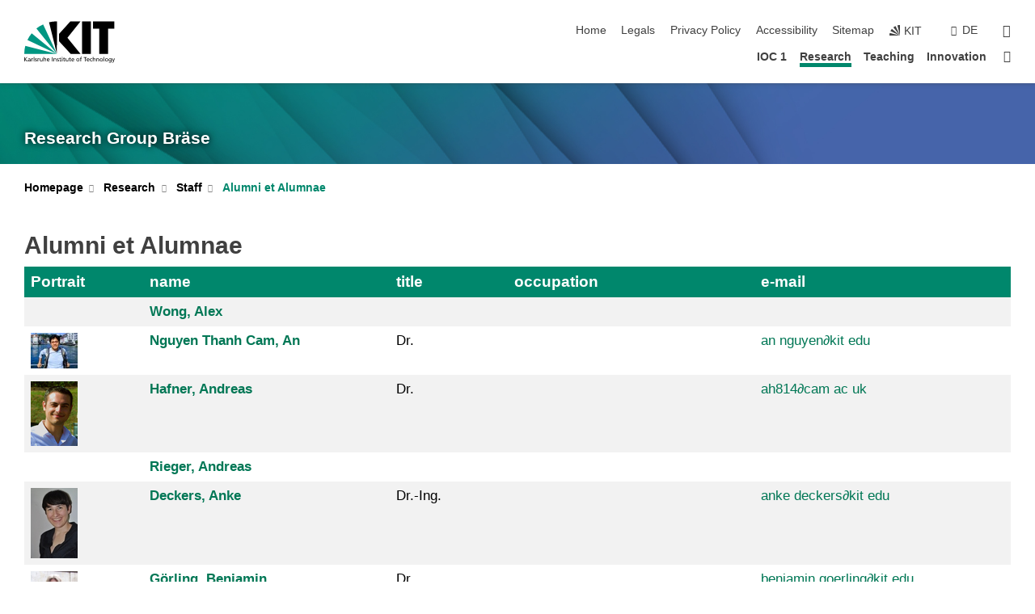

--- FILE ---
content_type: text/html; charset=UTF-8
request_url: https://www.ioc.kit.edu/braese/english/199.php?sort_table=200&sort_field=taetigkeit&sort_order=SORT_ASC
body_size: 28571
content:
<!DOCTYPE html>
<html class="no-js" lang="en-gb">

    <head><!-- PageID 199 -->        <meta charset="utf-8">
<meta http-equiv="X-UA-Compatible" content="IE=edge">
<meta name="format-detection" content="telephone=no">
<meta name="viewport" content="width=device-width, initial-scale=1.0">
<meta name="theme-color" content="#009682">
<link rel="search" type="application/opensearchdescription+xml" href="https://www.kit.edu/opensearch.xml" title="KIT Search" />

<link rel="stylesheet" href="https://static.scc.kit.edu/fancybox/dist/jquery.fancybox.min.css" />
<link rel="stylesheet" href="https://static.scc.kit.edu/kit-2020/fontawesome/css/all.min.css">

<link rel="stylesheet" type="text/css" href="/braese/english/31.php" />

<link rel="stylesheet" type="text/css" href="/braese/english/7.php.css">
            







<link rel="alternate" href="/braese/199.php" hreflang="de-DE">
<link rel="alternate" href="/braese/english/199.php" hreflang="en-US">
<meta name="author" content="Savumiga Shanmugamani" />
<meta name="DC.Creator" content="Savumiga Shanmugamani" />
<meta name="DC.Date" content="05.11.2025 13:45" />
<meta name="DC.Publisher" content="Savumiga Shanmugamani" />
<meta name="DC.Contributor" content="Savumiga Shanmugamani" />
<meta name="DC.Identifier" content="" />
<meta name="DC.Language" content="en-gb" />
<meta name="DC.Relation" content="" />
<meta name="DC.Type" content="Text" />
<meta name="DC.Format" content="text/html" />
<meta name="DC.Coverage" content="KIT" />
<meta name="DC.Rights" content="Alle Rechte liegen beim Autor siehe Impressum" />

    <meta name="description" content="" />
    <meta name="Keywords" content="" />
    <!-- <meta http-equiv="cleartype" content="on" /> -->
    

<meta name="KIT.visibility" content="external" />
<link rel="shortcut icon" type="image/x-icon" href="/braese/img/intern/favicon.ico" />










<script src="https://static.scc.kit.edu/kit-2020/js/legacy-compat.js"></script>
<script src="https://static.scc.kit.edu/kit-2020/js/jquery-3.4.1.min.js"></script>
<script src="https://static.scc.kit.edu/kit-2020/js/main.js"></script>
<script src="https://static.scc.kit.edu/kit-2020/js/kit.js"></script>
<script src="https://static.scc.kit.edu/fancybox/dist/jquery.fancybox.min.js"></script>


    <base target="_top" />
    <script src="/braese/english/38.js"></script>








 
        
        <script>document.documentElement.classList.remove('no-js');</script>
        <meta name="projguid" content="1D72CDE164A24CDBA272EBC8A2A34593" />
        <meta name="pageguid" content="D1399222C6D6456696BDBF192D415A03" />
        <meta name="is_public" content="true" />
                
        
                
                        <meta name="DC.Title" content="KIT - IOC - Bräse - Research - Staff - Alumni et Alumnae" /><title>KIT - IOC - Bräse - Research - Staff - Alumni et Alumnae</title>        
        
    </head>
    <body  class="oe-page" vocab="http://schema.org/" typeof="WebPage">
        
        

    
    
    
    
    
    
    
    
    
    
    
    
    
    
    
    
    
    
    
    
    
    
    
    
    
    
    
    
    
        <header class="page-header">
            <div class="content-wrap">
            
                <div class="logo"><a href="https://www.kit.edu/english/" title="KIT-Homepage"><svg xmlns:dc="http://purl.org/dc/elements/1.1/" xmlns:cc="http://creativecommons.org/ns#" xmlns:rdf="http://www.w3.org/1999/02/22-rdf-syntax-ns#" xmlns:svg="http://www.w3.org/2000/svg" xmlns="http://www.w3.org/2000/svg" viewBox="0 0 262.42667 118.96" height="118.96" width="262.42667" xml:space="preserve" id="svg2" version="1.1">
    <title id="kit-logo-alt-title">KIT - Karlsruhe Institute of Technology</title>
    <metadata id="metadata8">
        <rdf:RDF>
            <cc:Work rdf:about="">
                <dc:format>image/svg+xml</dc:format>
                <dc:type rdf:resource="http://purl.org/dc/dcmitype/StillImage" />
            </cc:Work>
        </rdf:RDF>
    </metadata>
    <defs id="defs6" />
    <g transform="matrix(1.3333333,0,0,-1.3333333,0,118.96)" id="g10">
        <g transform="scale(0.1)" id="g12">
            <path id="path14" style="fill:#000000;fill-opacity:1;fill-rule:evenodd;stroke:none" d="M 1223.53,190.918 H 1009.7 L 755.531,463.789 V 620.031 L 1001.77,892.188 H 1222.1 L 938.406,539.391 1223.53,190.918 Z m 224.64,0 h -192.24 v 700.551 h 192.24 V 190.918 Z m 509.05,700.551 h -462.97 v -157.68 h 135.37 V 190.195 h 192.23 v 543.594 h 135.37 v 157.68 0" />
            <path id="path16" style="fill:#000000;fill-opacity:1;fill-rule:evenodd;stroke:none" d="m 709.449,190.918 v 0 0 0 0" />
            <path id="path18" style="fill:#000000;fill-opacity:1;fill-rule:evenodd;stroke:none" d="m 709.449,190.918 v 0 0 0 0" />
            <path id="path20" style="fill:#009682;fill-opacity:1;fill-rule:evenodd;stroke:none" d="M 161.527,635.148 C 124.809,590.508 93.1289,541.547 68.6484,488.988 L 709.449,190.918 161.527,635.148 v 0" />
            <path id="path22" style="fill:#009682;fill-opacity:1;fill-rule:evenodd;stroke:none" d="M 709.449,190.918 410.648,826.672 C 357.367,802.188 308.406,771.949 263.77,735.949 L 709.449,190.918 v 0 0" />
            <path id="path24" style="fill:#000000;fill-opacity:1;fill-rule:evenodd;stroke:none" d="m 709.449,190.918 0.723,700.551 c -2.164,0 -3.602,0 -5.762,0 -56.883,0 -112.32,-7.199 -165.601,-20.16 l 170.64,-680.391 v 0 0" />
            <path id="path26" style="fill:#000000;fill-opacity:1;fill-rule:evenodd;stroke:none" d="m 709.449,190.918 v 0 0 0 0 0" />
            <path id="path28" style="fill:#000000;fill-opacity:1;fill-rule:evenodd;stroke:none" d="m 709.449,190.918 v 0 0 0 0 0" /> 
            <path id="path30" style="fill:#009682;fill-opacity:1;fill-rule:evenodd;stroke:none" d="M 22.5703,362.266 C 8.16797,307.539 0.972656,249.941 0.25,190.918 H 709.449 L 22.5703,362.266 v 0" />
            <g class="logo-text">
                <path id="path32" style="fill:#000000;fill-opacity:1;fill-rule:nonzero;stroke:none" d="M 0,28.4375 H 12.8008 V 72.2266 L 52.6133,28.4375 H 71.3047 L 25.9844,75.5469 67.9766,117.793 H 50.9531 L 12.8008,78.4961 V 117.793 H 0 v -89.3555 0" />
                <path id="path34" style="fill:#000000;fill-opacity:1;fill-rule:nonzero;stroke:none" d="m 122.383,53.7891 c 0,-9.7266 -6.274,-17.168 -18.18,-17.168 -5.4999,0 -12.1639,3.7109 -12.1639,10.625 0,11.5234 16.1369,12.5586 22.6639,12.5586 2.559,0 5.117,-0.2539 7.68,-0.2539 V 53.7891 Z M 87.3047,78.8672 c 4.8672,4.1016 12.1641,6.6601 18.9453,6.6601 12.035,0 16.133,-5.7617 16.133,-17.0312 -4.738,0.2539 -8.067,0.2539 -12.805,0.2539 -12.4139,0 -30.3397,-5.1172 -30.3397,-21.5039 0,-14.1992 9.8594,-20.3711 23.9417,-20.3711 11.008,0 17.406,6.0352 20.222,10 h 0.258 v -8.4375 h 11.266 c -0.258,1.9141 -0.512,5.3711 -0.512,12.793 v 27.0117 c 0,17.793 -7.555,27.0117 -26.238,27.0117 -8.3283,0 -15.4963,-2.5586 -21.5119,-6.1328 l 0.6406,-10.2539 v 0" />
                <path id="path36" style="fill:#000000;fill-opacity:1;fill-rule:nonzero;stroke:none" d="m 154.77,28.4375 h 12.031 v 29.707 c 0,16.3672 7.043,26.6211 17.793,26.6211 2.051,0 4.484,-0.2539 6.66,-1.1523 v 10.7422 c -2.559,0.5273 -4.356,0.8984 -7.938,0.8984 -6.91,0 -13.824,-4.8633 -17.027,-11.6406 h -0.254 V 93.7305 H 154.77 v -65.293 0" />
                <path id="path38" style="fill:#000000;fill-opacity:1;fill-rule:nonzero;stroke:none" d="m 206.105,28.4375 h 12.036 v 96.0155 h -12.036 v -96.0155 0" />
                <path id="path40" style="fill:#000000;fill-opacity:1;fill-rule:nonzero;stroke:none" d="m 234.652,30.4883 c 5.504,-2.9688 11.778,-3.6133 17.922,-3.6133 11.649,0 22.785,6.4258 22.785,20.3711 0,20.8789 -28.289,17.0312 -28.289,30.3516 0,5.3711 5.375,7.9296 11.52,7.9296 2.816,0 9.984,-1.6601 12.676,-3.3203 l 1.019,10.4883 c -4.734,1.4063 -9.34,2.5586 -14.976,2.5586 -12.93,0 -23.039,-6.5234 -23.039,-20.0976 0,-18.3008 28.289,-17.2852 28.289,-29.1797 0,-7.0508 -6.782,-9.3555 -12.289,-9.3555 -3.457,0 -10.243,1.543 -14.977,4.6094 l -0.641,-10.7422 v 0" />
                <path id="path42" style="fill:#000000;fill-opacity:1;fill-rule:nonzero;stroke:none" d="m 289.957,28.4375 h 12.031 v 29.707 c 0,16.3672 7.039,26.6211 17.793,26.6211 2.051,0 4.481,-0.2539 6.66,-1.1523 v 10.7422 c -2.558,0.5273 -4.355,0.8984 -7.941,0.8984 -6.914,0 -13.82,-4.8633 -17.023,-11.6406 h -0.254 v 10.1172 h -11.266 v -65.293 0" />
                <path id="path44" style="fill:#000000;fill-opacity:1;fill-rule:nonzero;stroke:none" d="M 397.484,93.7305 H 385.453 V 63.5156 c 0,-15.8789 -6.14,-26.8945 -19.844,-26.8945 -10.496,0.6445 -13.824,8.0664 -13.824,23.3008 V 93.7305 H 339.758 V 54.9414 c 0,-17.5391 7.547,-28.0664 24.445,-28.0664 9.09,0 17.793,4.5117 21.379,11.9336 h 0.258 V 28.4375 h 11.644 v 65.293 0" />
                <path id="path46" style="fill:#000000;fill-opacity:1;fill-rule:nonzero;stroke:none" d="M 417.969,28.4375 H 430 v 30.2148 c 0,15.8594 6.148,26.875 19.844,26.875 10.5,-0.6445 13.824,-8.0664 13.824,-23.3007 V 28.4375 h 12.035 v 38.7891 c 0,17.539 -7.555,28.0273 -24.453,28.0273 -9.086,0 -16.641,-3.9648 -20.992,-10.8789 H 430 v 40.078 h -12.031 v -96.0155 0" />
                <path id="path48" style="fill:#000000;fill-opacity:1;fill-rule:nonzero;stroke:none" d="m 504.633,67.3438 c 0.894,8.457 5.762,18.1835 17.539,18.1835 10.367,0 16.258,-8.1835 16.258,-18.1835 h -33.797 z m 41.601,-24.1797 c -2.941,-2.4414 -12.156,-6.543 -20.097,-6.543 -11.391,0 -21.504,8.8477 -21.504,21.7773 h 46.597 c 0,20.9961 -7.042,36.8555 -28.804,36.8555 -18.434,0 -30.594,-13.6914 -30.594,-33.0273 0,-21.25 10.625,-35.3516 33.793,-35.3516 10.754,0 16,2.5781 20.609,4.2578 v 12.0313 0" />
                <path id="path50" style="fill:#000000;fill-opacity:1;fill-rule:nonzero;stroke:none" d="m 604.102,28.4375 h 12.796 v 89.3555 h -12.796 v -89.3555 0" />
                <path id="path52" style="fill:#000000;fill-opacity:1;fill-rule:nonzero;stroke:none" d="m 638.535,28.4375 h 12.035 v 30.2148 c 0,15.8594 6.145,26.875 19.84,26.875 10.496,-0.6445 13.828,-8.0664 13.828,-23.3007 V 28.4375 h 12.032 v 38.7891 c 0,17.539 -7.547,28.0273 -24.45,28.0273 -9.09,0 -17.797,-4.4726 -21.375,-11.8945 h -0.257 v 10.3711 h -11.653 v -65.293 0" />
                <path id="path54" style="fill:#000000;fill-opacity:1;fill-rule:nonzero;stroke:none" d="m 711.25,30.4883 c 5.504,-2.9688 11.777,-3.6133 17.922,-3.6133 11.648,0 22.781,6.4258 22.781,20.3711 0,20.8789 -28.285,17.0312 -28.285,30.3516 0,5.3711 5.371,7.9296 11.52,7.9296 2.816,0 9.984,-1.6601 12.671,-3.3203 l 1.024,10.4883 c -4.738,1.4063 -9.34,2.5586 -14.977,2.5586 -12.929,0 -23.043,-6.5234 -23.043,-20.0976 0,-18.3008 28.293,-17.2852 28.293,-29.1797 0,-7.0508 -6.785,-9.3555 -12.293,-9.3555 -3.457,0 -10.238,1.543 -14.972,4.6094 L 711.25,30.4883 v 0" />
                <path id="path56" style="fill:#000000;fill-opacity:1;fill-rule:nonzero;stroke:none" d="M 801.246,93.7305 H 783.961 V 112.676 L 771.93,108.828 V 93.7305 H 757.207 V 83.9844 H 771.93 V 45.8398 c 0,-13.0468 7.675,-18.9648 20.097,-18.9648 3.836,0 7.547,1.0352 10.239,1.8164 v 10.2344 c -1.793,-1.1524 -4.485,-2.3047 -8.196,-2.3047 -5.5,0 -10.109,4.1016 -10.109,11.6602 v 35.7031 h 17.285 v 9.7461 0" />
                <path id="path58" style="fill:#000000;fill-opacity:1;fill-rule:nonzero;stroke:none" d="M 830.688,121.895 H 817.117 V 108.32 h 13.571 v 13.575 z M 817.887,28.4375 h 12.031 v 65.293 h -12.031 v -65.293 0" />
                <path id="path60" style="fill:#000000;fill-opacity:1;fill-rule:nonzero;stroke:none" d="m 886.633,93.7305 h -17.285 v 18.9455 l -12.035,-3.848 V 93.7305 h -14.719 v -9.7461 h 14.719 V 45.8398 c 0,-13.0468 7.683,-18.9648 20.097,-18.9648 3.844,0 7.551,1.0352 10.242,1.8164 v 10.2344 c -1.789,-1.1524 -4.476,-2.3047 -8.195,-2.3047 -5.504,0 -10.109,4.1016 -10.109,11.6602 v 35.7031 h 17.285 v 9.7461 0" />
                <path id="path62" style="fill:#000000;fill-opacity:1;fill-rule:nonzero;stroke:none" d="M 959.469,93.7305 H 947.438 V 63.5156 c 0,-15.8789 -6.145,-26.8945 -19.844,-26.8945 -10.5,0.6445 -13.824,8.0664 -13.824,23.3008 V 93.7305 H 901.734 V 54.9414 c 0,-17.5391 7.551,-28.0664 24.454,-28.0664 9.085,0 17.792,4.5117 21.375,11.9336 h 0.257 V 28.4375 h 11.649 v 65.293 0" />
                <path id="path64" style="fill:#000000;fill-opacity:1;fill-rule:nonzero;stroke:none" d="m 1014.64,93.7305 h -17.277 v 18.9455 l -12.035,-3.848 V 93.7305 h -14.723 v -9.7461 h 14.723 V 45.8398 c 0,-13.0468 7.68,-18.9648 20.102,-18.9648 3.84,0 7.55,1.0352 10.23,1.8164 v 10.2344 c -1.78,-1.1524 -4.48,-2.3047 -8.19,-2.3047 -5.5,0 -10.107,4.1016 -10.107,11.6602 v 35.7031 h 17.277 v 9.7461 0" />
                <path id="path66" style="fill:#000000;fill-opacity:1;fill-rule:nonzero;stroke:none" d="m 1038.2,67.3438 c 0.89,8.457 5.76,18.1835 17.53,18.1835 10.37,0 16.26,-8.1835 16.26,-18.1835 h -33.79 z m 41.6,-24.1797 c -2.94,-2.4414 -12.15,-6.543 -20.09,-6.543 -11.4,0 -21.51,8.8477 -21.51,21.7773 h 46.59 c 0,20.9961 -7.04,36.8555 -28.79,36.8555 -18.44,0 -30.61,-13.6914 -30.61,-33.0273 0,-21.25 10.64,-35.3516 33.8,-35.3516 10.75,0 16.01,2.5781 20.61,4.2578 v 12.0313 0" />
                <path id="path68" style="fill:#000000;fill-opacity:1;fill-rule:nonzero;stroke:none" d="m 1144.96,61.0742 c 0,12.4219 7.56,24.4531 20.48,24.4531 12.8,0 20.36,-12.0312 20.36,-24.4531 0,-11.6406 -6.27,-24.4531 -20.36,-24.4531 -14.21,0 -20.48,12.8125 -20.48,24.4531 z m -12.8,0 c 0,-18.6914 13.57,-34.1992 33.28,-34.1992 19.59,0 33.16,15.5078 33.16,34.1992 0,19.8438 -13.32,34.1797 -33.16,34.1797 -19.96,0 -33.28,-14.3359 -33.28,-34.1797 v 0" />
                <path id="path70" style="fill:#000000;fill-opacity:1;fill-rule:nonzero;stroke:none" d="m 1222.54,28.4375 h 12.03 v 55.5469 h 17.29 v 9.7461 h -17.29 v 7.0315 c 0,8.828 1.28,15.488 11.65,15.488 2.05,0 4.36,-0.254 5.76,-0.762 l 0.51,9.727 c -2.43,0.39 -4.99,0.762 -8.07,0.762 -17.79,0 -21.88,-10.372 -21.88,-26.2309 v -6.0156 h -15.36 v -9.7461 h 15.36 v -55.5469 0" />
                <path id="path72" style="fill:#000000;fill-opacity:1;fill-rule:nonzero;stroke:none" d="m 1319.06,28.4375 h 12.81 v 78.0855 h 27.77 v 11.27 h -68.36 v -11.27 h 27.78 v -78.0855 0" />
                <path id="path74" style="fill:#000000;fill-opacity:1;fill-rule:nonzero;stroke:none" d="m 1370.27,67.3438 c 0.89,8.457 5.76,18.1835 17.53,18.1835 10.37,0 16.26,-8.1835 16.26,-18.1835 h -33.79 z m 41.61,-24.1797 c -2.95,-2.4414 -12.16,-6.543 -20.1,-6.543 -11.4,0 -21.51,8.8477 -21.51,21.7773 h 46.6 c 0,20.9961 -7.05,36.8555 -28.8,36.8555 -18.44,0 -30.61,-13.6914 -30.61,-33.0273 0,-21.25 10.64,-35.3516 33.8,-35.3516 10.75,0 16.01,2.5781 20.62,4.2578 v 12.0313 0" />
                <path id="path76" style="fill:#000000;fill-opacity:1;fill-rule:nonzero;stroke:none" d="m 1475.5,92.6953 c -3.46,1.4063 -9.73,2.5586 -14.6,2.5586 -19.96,0 -33.28,-14.3359 -33.28,-34.1797 0,-18.6914 13.57,-34.1992 33.28,-34.1992 4.35,0 10.12,0.3906 15.11,2.7148 l -0.89,10.7422 c -3.72,-2.4218 -8.84,-3.7109 -12.93,-3.7109 -15.5,0 -21.77,12.8125 -21.77,24.4531 0,12.4219 7.56,24.4531 21,24.4531 3.83,0 8.44,-0.8984 13.05,-2.8125 l 1.03,9.9805 v 0" />
                <path id="path78" style="fill:#000000;fill-opacity:1;fill-rule:nonzero;stroke:none" d="m 1489.83,28.4375 h 12.04 v 30.2148 c 0,15.8594 6.14,26.875 19.84,26.875 10.5,-0.6445 13.82,-8.0664 13.82,-23.3007 V 28.4375 h 12.04 v 38.7891 c 0,17.539 -7.56,28.0273 -24.45,28.0273 -9.1,0 -16.65,-3.9648 -21,-10.8789 h -0.25 v 40.078 h -12.04 v -96.0155 0" />
                <path id="path80" style="fill:#000000;fill-opacity:1;fill-rule:nonzero;stroke:none" d="m 1568.05,28.4375 h 12.03 v 30.2148 c 0,15.8594 6.15,26.875 19.84,26.875 10.5,-0.6445 13.83,-8.0664 13.83,-23.3007 V 28.4375 h 12.03 v 38.7891 c 0,17.539 -7.55,28.0273 -24.45,28.0273 -9.08,0 -17.79,-4.4726 -21.38,-11.8945 h -0.25 v 10.3711 h -11.65 v -65.293 0" />
                <path id="path82" style="fill:#000000;fill-opacity:1;fill-rule:nonzero;stroke:none" d="m 1654.72,61.0742 c 0,12.4219 7.55,24.4531 20.48,24.4531 12.8,0 20.35,-12.0312 20.35,-24.4531 0,-11.6406 -6.27,-24.4531 -20.35,-24.4531 -14.21,0 -20.48,12.8125 -20.48,24.4531 z m -12.81,0 c 0,-18.6914 13.57,-34.1992 33.29,-34.1992 19.58,0 33.15,15.5078 33.15,34.1992 0,19.8438 -13.31,34.1797 -33.15,34.1797 -19.98,0 -33.29,-14.3359 -33.29,-34.1797 v 0" />
                <path id="path84" style="fill:#000000;fill-opacity:1;fill-rule:nonzero;stroke:none" d="m 1726.02,28.4375 h 12.03 v 96.0155 h -12.03 v -96.0155 0" />
                <path id="path86" style="fill:#000000;fill-opacity:1;fill-rule:nonzero;stroke:none" d="m 1768.52,61.0742 c 0,12.4219 7.54,24.4531 20.47,24.4531 12.81,0 20.37,-12.0312 20.37,-24.4531 0,-11.6406 -6.28,-24.4531 -20.37,-24.4531 -14.2,0 -20.47,12.8125 -20.47,24.4531 z m -12.81,0 c 0,-18.6914 13.57,-34.1992 33.28,-34.1992 19.59,0 33.16,15.5078 33.16,34.1992 0,19.8438 -13.31,34.1797 -33.16,34.1797 -19.97,0 -33.28,-14.3359 -33.28,-34.1797 v 0" />
                <path id="path88" style="fill:#000000;fill-opacity:1;fill-rule:nonzero;stroke:none" d="m 1864.9,38.1641 c -11.26,0 -18.17,10.7617 -18.17,23.0468 0,11.1329 6.01,24.3164 18.17,24.3164 12.81,0 19.08,-11.6406 19.08,-25.2148 0,-12.168 -7.81,-22.1484 -19.08,-22.1484 z m 31.12,55.5664 h -11.15 v -9.7461 h -0.25 c -3.58,7.0508 -9.98,11.2695 -21.5,11.2695 -19.72,0 -29.19,-17.9101 -29.19,-34.6875 0,-16.8945 9.21,-32.1289 27.91,-32.1289 8.32,0 16.76,3.3203 21.89,10.1172 h 0.25 v -6.4063 c 0,-13.8476 -7.55,-22.42184 -20.22,-22.42184 -8.84,0 -14.35,1.66014 -23.55,5.87894 L 1838.93,4.47266 C 1849.41,0.898438 1855.43,0 1862.34,0 c 23.43,0 33.68,11.3867 33.68,31.25 v 62.4805 0" />
                <path id="path90" style="fill:#000000;fill-opacity:1;fill-rule:nonzero;stroke:none" d="M 1910.87,0.898438 C 1913.04,0.507813 1915.21,0 1919.05,0 c 15.88,0 20.62,14.4531 25.1,27.0117 l 24.06,66.7188 h -12.16 L 1938.13,39.707 h -0.26 l -17.53,54.0235 h -13.19 L 1929.3,32.793 c 0.77,-2.1875 2.3,-5.5274 2.3,-6.9336 0,-1.2891 -3.58,-16.13284 -14.33,-16.13284 -2.06,0 -4.1,0.50784 -5.64,1.01564 l -0.76,-9.843762 v 0" />
            </g>
        </g>
    </g>
</svg></a></div>
            
            
                <div class="navigation">
                    <button class="burger"><svg class="burger-icon" xmlns="http://www.w3.org/2000/svg" xmlns:xlink="http://www.w3.org/1999/xlink" x="0px" y="0px" viewBox="0 0 300 274.5" width="300px" height="274.5px">
    <rect class="burger-top" y="214.4" width="300" height="60.1"/>
    <rect class="burger-middle" y="107.2" width="300" height="60.1"/>
    <rect class="burger-bottom" y="0" width="300" height="60.1"/>
</svg></button>
                    <a id="logo_oe_name" href="/braese/english/index.php">Research Group Bräse</a>
                    <div class="navigation-meta">
                        <ul class="navigation-meta-links">
                            <li aria-label="skip navigation"><a href="#main_content" class="skip_navigation" tabindex="1" accesskey="2">skip navigation</a></li>

                            <li><a accesskey="1" title="startpage" href="/braese/english/index.php">Home</a></li>
<li><a accesskey="8" href="/braese/english/legals.php">Legals</a></li>

<li><a href="/braese/english/datenschutz.php">Privacy Policy</a></li>

<li><a href="https://www.kit.edu/redirect.php?page=barriere&lang=ENG" target="\#A4636DEABB59442D84DAA4CDE1C05730">Accessibility</a></li>

<li><a accesskey="3" href="/braese/english/42.php">Sitemap</a></li>

                            
                            <li><a href="https://www.kit.edu/english/" title="KIT-Homepage"><span class="svg-icon"><svg xmlns="http://www.w3.org/2000/svg" xmlns:xlink="http://www.w3.org/1999/xlink" x="0px" y="0px" viewBox="0 0 299.4 295.7" width="299.4px" height="295.7px" role="img"><title></title><polygon points="299.3,295.7 299.3,295.6 299.3,295.6 "/><polygon points="299.3,295.6 299.3,295.6 299.3,295.6 "/><path d="M67.9,108.1c-15.6,18.9-28.8,39.6-39.3,61.7l270.6,125.9L67.9,108.1z"/><path d="M299.2,295.6L173,27.2c-22.2,10.2-43,23.1-62,38.4l188.3,230.1L299.2,295.6z"/><polygon points="299.3,295.6 299.3,295.6 299.3,295.6 299.3,295.5 "/><polygon points="299.3,295.6 299.3,295.6 299.3,295.6 299.3,295.5 "/><path d="M9.3,223.2c-6.1,23.7-9.2,48-9.3,72.5h299.2L9.3,223.2z"/><path d="M299.3,295.6l0.1-295.6c-0.8,0-1.5-0.1-2.2-0.1c-23.6,0-47,2.8-69.9,8.4L299.3,295.6L299.3,295.6z"/></svg></span><span>KIT</span></a></li>
                            
                        </ul>
                        <div class="navigation-language"><ul><li><a hreflang="de" href="/braese/199.php">de</a></li></ul></div>                        <div class="navigation-search">
                            <div class="search-form">
                                <form action="https://www.ioc.kit.edu/braese/english/search.php">
                                    <input id="meta_search_input" type="search" name="searchquery" placeholder="search" aria-label="search" size="1" required="required"/>
                                    <input name="local_search" type="hidden" value="true">                                    <button><span>search</span></button>
                                </form>
                            </div><a id="meta_search_label" role="switch" aria-checked="false" class="search-trigger" title="search" href="#"><span>search</span></a>
                        </div>
                                            </div>
                    <nav class="navigation-main">
                        <ul class="navigation-l1"><li class="flyout "><a href="/braese/english/1014.php">IOC 1</a><div class="dropdown"><ul class="navigation-breadcrumb"><li class="home"><button><span>Start</span></button></li><li><span>IOC 1</span></li></ul><a class="parent" href="/braese/english/1014.php">IOC 1</a><ul class="navigation-l2"><li class="has-submenu "><a href="/braese/english/1023.php">News</a><div class="submenu"><ul class="navigation-breadcrumb"><li class="home"><button><span>Start</span></button></li><li><button>IOC 1</button></li><li><span>News</span></li></ul><a class="parent" href="/braese/english/1023.php">News</a><ul class="navigation-l3"><li class=""><a href="/braese/english/1071.php">Archive</a></li></ul></div></li><li class=""><a href="/braese/english/24.php">Prof. Dr. Stefan Bräse</a></li><li class=""><a href="/braese/english/314.php">Open Positions</a></li></ul></div></li><li class="flyout active "><a href="/braese/english/1013.php">Research</a><div class="dropdown current"><ul class="navigation-breadcrumb"><li class="home"><button><span>Start</span></button></li><li><span>Research</span></li></ul><a class="parent" href="/braese/english/1013.php">Research</a><ul class="navigation-l2"><li class="has-submenu active "><a href="/braese/english/21.php">Staff</a><div class="submenu current"><ul class="navigation-breadcrumb"><li class="home"><button><span>Start</span></button></li><li><button>Research</button></li><li><span>Staff</span></li></ul><a class="parent" href="/braese/english/21.php">Staff</a><ul class="navigation-l3"><li class="active "><a href="/braese/english/199.php">Alumni et Alumnae</a></li><li class=""><a href="/braese/english/399.php">Bachelor students</a></li><li class=""><a href="/braese/english/243.php">Group photos</a></li></ul></div></li><li class="has-submenu "><a href="/braese/english/26.php">Research interests</a><div class="submenu"><ul class="navigation-breadcrumb"><li class="home"><button><span>Start</span></button></li><li><button>Research</button></li><li><span>Research interests</span></li></ul><a class="parent" href="/braese/english/26.php">Research interests</a><ul class="navigation-l3"><li class=""><a href="/braese/english/1256.php">Hyperfluoreszenz</a></li><li class="has-submenu "><a href="/braese/english/126.php">Natural Products and other Bioactive Molecules</a><div class="submenu"><ul class="navigation-breadcrumb"><li class="home"><button><span>Start</span></button></li><li><button>Research</button></li><li><button>Research interests</button></li><li><span>Natural Products and other Bioactive Molecules</span></li></ul><a class="parent" href="/braese/english/126.php">Natural Products and other Bioactive Molecules</a><ul class="navigation-l4"><li class="has-submenu "><a href="/braese/english/143.php">Natural Product Syntheses</a><div class="submenu"><ul class="navigation-breadcrumb"><li class="home"><button><span>Start</span></button></li><li><button>Research</button></li><li><button>Research interests</button></li><li><button>Natural Products and other Bioactive Molecules</button></li><li><span>Natural Product Syntheses</span></li></ul><a class="parent" href="/braese/english/143.php">Natural Product Syntheses</a><ul class="navigation-l5"><li class=""><a href="/braese/english/1128.php">Finished Natural Product Syntheses</a></li></ul></div></li><li class=""><a href="/braese/english/863.php">Bioisosters</a></li><li class="has-submenu "><a href="/braese/english/158.php">Chemical Biology</a><div class="submenu"><ul class="navigation-breadcrumb"><li class="home"><button><span>Start</span></button></li><li><button>Research</button></li><li><button>Research interests</button></li><li><button>Natural Products and other Bioactive Molecules</button></li><li><span>Chemical Biology</span></li></ul><a class="parent" href="/braese/english/158.php">Chemical Biology</a><ul class="navigation-l5"><li class=""><a href="/braese/english/191.php">Hyaluronic Acid Project</a></li></ul></div></li><li class=""><a href="/braese/english/122.php">Synthesis of Bioactive Molecules</a></li><li class=""><a href="/braese/english/123.php">Molecular Transporters</a></li><li class=""><a href="/braese/english/711.php">WNT active Compounds</a></li></ul></div></li><li class="has-submenu "><a href="/braese/english/160.php">Highly porous structures</a><div class="submenu"><ul class="navigation-breadcrumb"><li class="home"><button><span>Start</span></button></li><li><button>Research</button></li><li><button>Research interests</button></li><li><span>Highly porous structures</span></li></ul><a class="parent" href="/braese/english/160.php">Highly porous structures</a><ul class="navigation-l4"><li class=""><a href="/braese/english/1140.php">Supramolecular organic Networks</a></li><li class=""><a href="/braese/english/1141.php">Organic-anorganic Hybrid-Materials</a></li><li class=""><a href="/braese/english/1142.php">Organic materials for solar cells</a></li></ul></div></li><li class=""><a href="/braese/english/1165.php">Azide</a></li><li class="has-submenu "><a href="/braese/english/156.php">Metal-Complexes</a><div class="submenu"><ul class="navigation-breadcrumb"><li class="home"><button><span>Start</span></button></li><li><button>Research</button></li><li><button>Research interests</button></li><li><span>Metal-Complexes</span></li></ul><a class="parent" href="/braese/english/156.php">Metal-Complexes</a><ul class="navigation-l4"><li class=""><a href="/braese/english/1133.php">Copper(I) Complexes</a></li><li class=""><a href="/braese/english/1134.php">Metal-Complexes based on [2,2]Paracyclophan</a></li><li class=""><a href="/braese/english/1122.php">Porphyrin-based multi-metallic complexes</a></li></ul></div></li><li class="has-submenu "><a href="/braese/english/906.php">Dyes and Fluorophores</a><div class="submenu"><ul class="navigation-breadcrumb"><li class="home"><button><span>Start</span></button></li><li><button>Research</button></li><li><button>Research interests</button></li><li><span>Dyes and Fluorophores</span></li></ul><a class="parent" href="/braese/english/906.php">Dyes and Fluorophores</a><ul class="navigation-l4"><li class="has-submenu "><a href="/braese/english/1118.php">Thermally activated delayed fluorescence (TADF)</a><div class="submenu"><ul class="navigation-breadcrumb"><li class="home"><button><span>Start</span></button></li><li><button>Research</button></li><li><button>Research interests</button></li><li><button>Dyes and Fluorophores</button></li><li><span>Thermally activated delayed fluorescence (TADF)</span></li></ul><a class="parent" href="/braese/english/1118.php">Thermally activated delayed fluorescence (TADF)</a><ul class="navigation-l5"><li class=""><a href="/braese/english/1138.php">Organic TADF Molecules</a></li><li class=""><a href="/braese/english/1137.php">Metal-Based TADF Molecules</a></li><li class=""><a href="/braese/english/1139.php">TADF Polymers</a></li></ul></div></li><li class=""><a href="/braese/english/1117.php">Synthesis of new fluorophores for biological imaging</a></li></ul></div></li><li class=""><a href="/braese/english/165.php">Asymmetric Catalysis</a></li><li class=""><a href="/braese/english/1028.php">Hetercycles</a></li></ul></div></li><li class=""><a href="/braese/english/1020.php">Compound Platform</a></li><li class=""><a href="/braese/english/1031.php">Habilitanden</a></li><li class=""><a href="/braese/english/119.php">Publications</a></li><li class="has-submenu "><a href="/braese/english/526.php">Cooperations</a><div class="submenu"><ul class="navigation-breadcrumb"><li class="home"><button><span>Start</span></button></li><li><button>Research</button></li><li><span>Cooperations</span></li></ul><a class="parent" href="/braese/english/526.php">Cooperations</a><ul class="navigation-l3"><li class=""><a href="/braese/english/872.php">Since 2014</a></li><li class=""><a href="/braese/english/874.php">Untill 2013</a></li></ul></div></li></ul></div></li><li class="flyout "><a href="/braese/english/1016.php">Teaching</a><div class="dropdown"><ul class="navigation-breadcrumb"><li class="home"><button><span>Start</span></button></li><li><span>Teaching</span></li></ul><a class="parent" href="/braese/english/1016.php">Teaching</a><ul class="navigation-l2"><li class="has-submenu "><a href="/braese/english/28.php">Teaching</a><div class="submenu"><ul class="navigation-breadcrumb"><li class="home"><button><span>Start</span></button></li><li><button>Teaching</button></li><li><span>Teaching</span></li></ul><a class="parent" href="/braese/english/28.php">Teaching</a><ul class="navigation-l3"><li class=""><a href="/braese/english/996.php">Winter semester 2019/2020</a></li><li class=""><a href="/braese/english/663.php">Summer semester 2019</a></li><li class=""><a href="/braese/english/953.php">Winter semester 2018/19</a></li></ul></div></li><li class=""><a href="/braese/english/1022.php">Theses</a></li></ul></div></li><li class="flyout "><a href="/braese/english/1017.php">Innovation</a><div class="dropdown"><ul class="navigation-breadcrumb"><li class="home"><button><span>Start</span></button></li><li><span>Innovation</span></li></ul><a class="parent" href="/braese/english/1017.php">Innovation</a><ul class="navigation-l2"><li class=""><a href="/braese/english/821.php">Opportunities</a></li><li class="has-submenu "><a href="/braese/english/820.php">Interdisciplinary collaborative research projects</a><div class="submenu"><ul class="navigation-breadcrumb"><li class="home"><button><span>Start</span></button></li><li><button>Innovation</button></li><li><span>Interdisciplinary collaborative research projects</span></li></ul><a class="parent" href="/braese/english/820.php">Interdisciplinary collaborative research projects</a><ul class="navigation-l3"><li class=""><a href="/braese/english/1296.php">ERC Synergy Grant (Athens)</a></li><li class=""><a href="/braese/english/1294.php">Ongoing projects</a></li><li class=""><a href="/braese/english/1083.php">Completed projects</a></li></ul></div></li><li class="has-submenu "><a href="/braese/english/1018.php">Conferences</a><div class="submenu"><ul class="navigation-breadcrumb"><li class="home"><button><span>Start</span></button></li><li><button>Innovation</button></li><li><span>Conferences</span></li></ul><a class="parent" href="/braese/english/1018.php">Conferences</a><ul class="navigation-l3"><li class=""><a href="/braese/english/974.php">POPs Satellite Meeting</a></li></ul></div></li></ul></div></li><li class="home"><a href="/braese/english/index.php" title="startpage"><span>Startpage</span></a></li></ul>                    </nav>
                    <ul class="side-widgets">
                        <li class="meta"><a accesskey="1" title="startpage" href="/braese/english/index.php">Home</a></li>
<li class="meta"><a accesskey="8" href="/braese/english/legals.php">Legals</a></li>

<li class="meta"><a href="/braese/english/datenschutz.php">Privacy Policy</a></li>

<li class="meta"><a href="https://www.kit.edu/redirect.php?page=barriere&lang=ENG" target="\#A4636DEABB59442D84DAA4CDE1C05730">Accessibility</a></li>

<li class="meta"><a accesskey="3" href="/braese/english/42.php">Sitemap</a></li>

                                                <li class="search">
                            <a id="side_widget_search_label" title="search"><span>search</span></a>
                            <div class="search-form">
                                <form action="https://www.ioc.kit.edu/braese/english/search.php">
                                    <input id="side_widget_search_input" type="search" name="searchquery" placeholder="search" aria-label="search" size="1" required="required"/>
                                    <input name="local_search" type="hidden" value="true">                                    <button><span>search</span></button>
                                </form>
                            </div>
                        </li>
                                            </ul>





<!-- 



Research Group Bräse

/braese/english/index.php

 -->







                </div>
            </div>
        </header>


















        <!-- Mittlere Spalte: start -->
        <main>
                                <section class="stage stage-small" role="banner"><img src="/braese/img/intern/header_140.jpg" alt="" loading="lazy" width="1920" height="140" />                <div class="content-wrap"><a href="/braese/english/index.php" title="Research Group Bräse">Research Group Bräse</a></div>
            </section>
                        <section class="breadcrumbs" style="display:none" role="navigation" aria-label="Breadcrumb">
                <h2 style="display:none; visibility:hidden">&nbsp;</h2>
                <div class="content-wrap">
                    <ul vocab="http://schema.org/" typeof="BreadcrumbList"><li property="itemListElement" typeof="ListItem"><a href="/braese/english/index.php" property="item" typeof="WebPage"><span property="name">Startpage</span></a><meta property="position" content="1"/></li><li property="itemListElement" typeof="ListItem"><a href="/braese/english/1013.php" property="item" typeof="WebPage"><span property="name">Research</span></a><meta property="position" content="2"/></li><li property="itemListElement" typeof="ListItem"><a href="/braese/english/21.php" property="item" typeof="WebPage"><span property="name">Staff</span></a><meta property="position" content="3"/></li><li property="itemListElement" typeof="ListItem"><a href="/braese/english/199.php" property="item" typeof="WebPage"><span property="name">Alumni et Alumnae</span></a><meta property="position" content="4"/></li></ul>                </div>
            </section>
            <section class="breadcrumbs-big" role="navigation" aria-label="Breadcrumb"><h2 style="display:none; visibility:hidden">&nbsp;</h2><ul class="content-wrap"><li class="list"><a href="/braese/english/index.php">Homepage</a><ul><li><a href="/braese/english/1014.php">IOC 1</a></li><li><a href="/braese/english/1013.php">Research</a></li><li><a href="/braese/english/1016.php">Teaching</a></li><li><a href="/braese/english/1017.php">Innovation</a></li></ul></li><li class="list"><a href="/braese/english/1013.php">Research</a><ul><li><a href="/braese/english/21.php">Staff</a></li><li><a href="/braese/english/26.php">Research interests</a></li><li><a href="/braese/english/1020.php">Compound Platform</a></li><li><a href="/braese/english/1031.php">Habilitanden</a></li><li><a href="/braese/english/119.php">Publications</a></li><li><a href="/braese/english/526.php">Cooperations</a></li></ul></li><li class="list"><a href="/braese/english/21.php">Staff</a><ul><li><a href="/braese/english/199.php">Alumni et Alumnae</a></li><li><a href="/braese/english/399.php">Bachelor students</a></li><li><a href="/braese/english/243.php">Group photos</a></li></ul></li><li class="list last"><a href="/braese/english/199.php">Alumni et Alumnae</a></li></ul></section>            <div class="side-widgets-trigger"></div>
                    <section class="content-wrap" role="main" id="main_content" tabindex="-1">
                <div class="content">
                    




                    <!-- CONTENT-AREA START -->
                    
                                        
                    
                    
                    <!-- Personen-Liste: start --><!-- [200] Personen-Liste -->
<div class="KIT_section table-container full" id="text_200" data-selectorid="200">

<a id="block200" name="block200"><!-- Sprungmarke --></a>





















































































































































































































































































































































































































































































































































































<a tabindex="-1" param="PERSONENLISTE" href="https://www.kit.edu/vcard.php?id=PERSONENLISTE" style="display:none"></a><table id="table_200" class="collapseTable">
    <caption align="top">
Alumni et Alumnae</caption>
<thead>    <tr>
        <th scope="col" style="width:12%" class="sort"><a class="sort" href="/braese/english/199.php?sort_table=200&sort_field=bild&sort_order=SORT_ASC#block200">Portrait <i class="fas fa-sort"></i></a></th>
        <th scope="col" style="width:25%" class="sort"><a class="sort" href="/braese/english/199.php?sort_table=200&sort_field=name&sort_order=SORT_ASC#block200">name <i class="fas fa-sort"></i></a></th>
        <th scope="col" style="width:12%" class="sort"><a class="sort" href="/braese/english/199.php?sort_table=200&sort_field=titel&sort_order=SORT_ASC#block200">title <i class="fas fa-sort"></i></a></th>
        <th scope="col" style="width:25%" class="sort"><a class="sort" href="/braese/english/199.php?sort_table=200&sort_field=taetigkeit&sort_order=SORT_DESC#block200">occupation <i class="fas fa-sort"></i></a></th>
        <th scope="col" style="width:26%" class="sort"><a href="/braese/english/199.php?sort_table=200&sort_field=email&sort_order=SORT_ASC#block200">e-mail <i class="fas fa-sort"></i></a></th>
    </tr>
</thead><tbody>    <tr>
        <td class="normal" style="overflow:hidden" onclick="location.href='/braese/english/199_202.php'"><figure class="person_portrait"></figure></td>
        <td class="link"><a itemprop="name" href="/braese/english/199_202.php">Wong, Alex</a></td>
        <td class="normal" onclick="location.href='/braese/english/199_202.php'"> </td>
        <td class="normal" onclick="location.href='/braese/english/199_202.php'">&nbsp;</td>
        <td class="normal">&nbsp;</td>
   </tr>
    <tr class="grey">
        <td class="normal" style="overflow:hidden" onclick="location.href='/braese/english/199_850.php'"><figure class="person_portrait"><img src="/braese/img/IMG_20160716_102310%20(1)_rdax_58x44s.jpg" alt="asd"></figure></td>
        <td class="link"><a itemprop="name" href="/braese/english/199_850.php">Nguyen Thanh Cam, An</a></td>
        <td class="normal" onclick="location.href='/braese/english/199_850.php'">Dr. </td>
        <td class="normal" onclick="location.href='/braese/english/199_850.php'">&nbsp;</td>
        <td class="normal"><a rel="nofollow" href="javascript:void('the emailform is disabled!');">an nguyen<span class="caption where_is_it"> </span>∂<span class="caption where_is_it">does-not-exist.</span>kit edu</a></td>
   </tr>
    <tr>
        <td class="normal" style="overflow:hidden" onclick="location.href='/braese/english/199_92.php'"><figure class="person_portrait"><img src="/braese/img/AHA_rdax_58x80s.jpg" alt="Porträt&#32;Andreas&#32;Hafner"></figure></td>
        <td class="link"><a itemprop="name" href="/braese/english/199_92.php">Hafner, Andreas</a></td>
        <td class="normal" onclick="location.href='/braese/english/199_92.php'">Dr. </td>
        <td class="normal" onclick="location.href='/braese/english/199_92.php'">&nbsp;</td>
        <td class="normal"><a rel="nofollow" href="javascript:void('the emailform is disabled!');">ah814<span class="caption where_is_it"> </span>∂<span class="caption where_is_it">does-not-exist.</span>cam ac uk</a></td>
   </tr>
    <tr class="grey">
        <td class="normal" style="overflow:hidden" onclick="location.href='/braese/english/199_206.php'"><figure class="person_portrait"></figure></td>
        <td class="link"><a itemprop="name" href="/braese/english/199_206.php">Rieger, Andreas</a></td>
        <td class="normal" onclick="location.href='/braese/english/199_206.php'"> </td>
        <td class="normal" onclick="location.href='/braese/english/199_206.php'">&nbsp;</td>
        <td class="normal">&nbsp;</td>
   </tr>
    <tr>
        <td class="normal" style="overflow:hidden" onclick="location.href='/braese/english/199_761.php'"><figure class="person_portrait"><img src="/braese/img/Anke%20Decker_rdax_58x87s.JPG" alt="Anke"></figure></td>
        <td class="link"><a itemprop="name" href="/braese/english/199_761.php">Deckers, Anke </a></td>
        <td class="normal" onclick="location.href='/braese/english/199_761.php'">Dr.-Ing. </td>
        <td class="normal" onclick="location.href='/braese/english/199_761.php'">&nbsp;</td>
        <td class="normal"><a rel="nofollow" href="javascript:void('the emailform is disabled!');">anke deckers<span class="caption where_is_it"> </span>∂<span class="caption where_is_it">does-not-exist.</span>kit edu</a></td>
   </tr>
    <tr class="grey">
        <td class="normal" style="overflow:hidden" onclick="location.href='/braese/english/199_93.php'"><figure class="person_portrait"><img src="/braese/img/Benjamin_Goerling_rdax_58x64s.jpg" alt="Porträt&#32;Benjamin&#32;Görling"></figure></td>
        <td class="link"><a itemprop="name" href="/braese/english/199_93.php">G&ouml;rling, Benjamin</a></td>
        <td class="normal" onclick="location.href='/braese/english/199_93.php'">Dr. </td>
        <td class="normal" onclick="location.href='/braese/english/199_93.php'">&nbsp;</td>
        <td class="normal"><a rel="nofollow" href="javascript:void('the emailform is disabled!');">benjamin goerling<span class="caption where_is_it"> </span>∂<span class="caption where_is_it">does-not-exist.</span>kit edu</a></td>
   </tr>
    <tr>
        <td class="normal" style="overflow:hidden" onclick="location.href='/braese/english/199_303.php'"><figure class="person_portrait"><img src="/braese/img/CC_rdax_58x73s.jpg" alt="Carmen&#32;Cardenal"></figure></td>
        <td class="link"><a itemprop="name" href="/braese/english/199_303.php">Cardenal, Carmen</a></td>
        <td class="normal" onclick="location.href='/braese/english/199_303.php'">Dr. </td>
        <td class="normal" onclick="location.href='/braese/english/199_303.php'">&nbsp;</td>
        <td class="normal">&nbsp;</td>
   </tr>
    <tr class="grey">
        <td class="normal" style="overflow:hidden" onclick="location.href='/braese/english/199_188.php'"><figure class="person_portrait"><img src="/braese/img/Christiane_Lampert_rdax_58x77s.jpg" alt="Porträt&#32;Christiane&#32;Lampert"></figure></td>
        <td class="link"><a itemprop="name" href="/braese/english/199_188.php">Lampert, Christiane </a></td>
        <td class="normal" onclick="location.href='/braese/english/199_188.php'"> </td>
        <td class="normal" onclick="location.href='/braese/english/199_188.php'">&nbsp;</td>
        <td class="normal"><a rel="nofollow" href="javascript:void('the emailform is disabled!');">christiane lampert<span class="caption where_is_it"> </span>∂<span class="caption where_is_it">does-not-exist.</span>kit edu</a></td>
   </tr>
    <tr>
        <td class="normal" style="overflow:hidden" onclick="location.href='/braese/english/199_86.php'"><figure class="person_portrait"><img src="/braese/img/Christina_Belenki_rdax_58x79s.jpg" alt="Porträt&#32;Christina&#32;Belenki"></figure></td>
        <td class="link"><a itemprop="name" href="/braese/english/199_86.php">Belenki, Christina</a></td>
        <td class="normal" onclick="location.href='/braese/english/199_86.php'">Dr. </td>
        <td class="normal" onclick="location.href='/braese/english/199_86.php'">&nbsp;</td>
        <td class="normal">&nbsp;</td>
   </tr>
    <tr class="grey">
        <td class="normal" style="overflow:hidden" onclick="location.href='/braese/english/199_879.php'"><figure class="person_portrait"><img src="/braese/img/Christoph%20Schissler_rdax_58x72s.jpg" alt="Christoph&#32;Schissler"></figure></td>
        <td class="link"><a itemprop="name" href="/braese/english/199_879.php">Schissler, Christoph</a></td>
        <td class="normal" onclick="location.href='/braese/english/199_879.php'">Dr. </td>
        <td class="normal" onclick="location.href='/braese/english/199_879.php'">&nbsp;</td>
        <td class="normal"><a rel="nofollow" href="javascript:void('the emailform is disabled!');">christoph schissler<span class="caption where_is_it"> </span>∂<span class="caption where_is_it">does-not-exist.</span>kit edu</a></td>
   </tr>
    <tr>
        <td class="normal" style="overflow:hidden" onclick="location.href='/braese/english/199_268.php'"><figure class="person_portrait"><img src="/braese/img/Daniel_Volz_rdax_58x87s.JPG" alt="Daniel&#32;Volz"></figure></td>
        <td class="link"><a itemprop="name" href="/braese/english/199_268.php">Volz, Daniel</a></td>
        <td class="normal" onclick="location.href='/braese/english/199_268.php'">Dr. </td>
        <td class="normal" onclick="location.href='/braese/english/199_268.php'">&nbsp;</td>
        <td class="normal">&nbsp;</td>
   </tr>
    <tr class="grey">
        <td class="normal" style="overflow:hidden" onclick="location.href='/braese/english/199_346.php'"><figure class="person_portrait"><img src="/braese/img/Delia_Braun_rdax_58x74p.jpg" alt="Porträt&#32;Delia&#32;Braun"></figure></td>
        <td class="link"><a itemprop="name" href="/braese/english/199_346.php">Braun , Delia</a></td>
        <td class="normal" onclick="location.href='/braese/english/199_346.php'">Dipl.-Chem. </td>
        <td class="normal" onclick="location.href='/braese/english/199_346.php'">&nbsp;</td>
        <td class="normal"><a rel="nofollow" href="javascript:void('the emailform is disabled!');">d braun<span class="caption where_is_it"> </span>∂<span class="caption where_is_it">does-not-exist.</span>dkfz de</a></td>
   </tr>
    <tr>
        <td class="normal" style="overflow:hidden" onclick="location.href='/braese/english/199_805.php'"><figure class="person_portrait"><img src="/braese/img/Dmitry%20Tungulin_rdax_58x77s.jpg" alt="Dima"></figure></td>
        <td class="link"><a itemprop="name" href="/braese/english/199_805.php">Tungulin, Dmitry</a></td>
        <td class="normal" onclick="location.href='/braese/english/199_805.php'">M.Sc. </td>
        <td class="normal" onclick="location.href='/braese/english/199_805.php'">&nbsp;</td>
        <td class="normal">&nbsp;</td>
   </tr>
    <tr class="grey">
        <td class="normal" style="overflow:hidden" onclick="location.href='/braese/english/199_735.php'"><figure class="person_portrait"><img src="/braese/img/Elisabeth%20Sitte_rdax_58x76s.jpg" alt="Elsiabeth"></figure></td>
        <td class="link"><a itemprop="name" href="/braese/english/199_735.php">Sitte, Elisabeth</a></td>
        <td class="normal" onclick="location.href='/braese/english/199_735.php'"> </td>
        <td class="normal" onclick="location.href='/braese/english/199_735.php'">&nbsp;</td>
        <td class="normal"><a rel="nofollow" href="javascript:void('the emailform is disabled!');">uveap<span class="caption where_is_it"> </span>∂<span class="caption where_is_it">does-not-exist.</span>student kit edu</a></td>
   </tr>
    <tr>
        <td class="normal" style="overflow:hidden" onclick="location.href='/braese/english/199_222.php'"><figure class="person_portrait"></figure></td>
        <td class="link"><a itemprop="name" href="/braese/english/199_222.php">K&ouml;hler, Frank Peter</a></td>
        <td class="normal" onclick="location.href='/braese/english/199_222.php'">Dr. </td>
        <td class="normal" onclick="location.href='/braese/english/199_222.php'">&nbsp;</td>
        <td class="normal">&nbsp;</td>
   </tr>
    <tr class="grey">
        <td class="normal" style="overflow:hidden" onclick="location.href='/braese/english/199_265.php'"><figure class="person_portrait"><img src="/braese/img/Franziska_Glaeser_rdax_58x86s.jpg" alt="Franziska&#32;Glaeser"></figure></td>
        <td class="link"><a itemprop="name" href="/braese/english/199_265.php">Glaeser, Franziska</a></td>
        <td class="normal" onclick="location.href='/braese/english/199_265.php'">Dr. </td>
        <td class="normal" onclick="location.href='/braese/english/199_265.php'">&nbsp;</td>
        <td class="normal">&nbsp;</td>
   </tr>
    <tr>
        <td class="normal" style="overflow:hidden" onclick="location.href='/braese/english/199_965.php'"><figure class="person_portrait"><img src="/braese/img/Ilona%20Wehl_rdax_58x80p.jpg" alt="Ilona&#32;Wehl"></figure></td>
        <td class="link"><a itemprop="name" href="/braese/english/199_965.php">Wehl, Ilona</a></td>
        <td class="normal" onclick="location.href='/braese/english/199_965.php'">M.Sc. </td>
        <td class="normal" onclick="location.href='/braese/english/199_965.php'">&nbsp;</td>
        <td class="normal"><a rel="nofollow" href="javascript:void('the emailform is disabled!');">ilona wehl<span class="caption where_is_it"> </span>∂<span class="caption where_is_it">does-not-exist.</span>kit edu</a></td>
   </tr>
    <tr class="grey">
        <td class="normal" style="overflow:hidden" onclick="location.href='/braese/english/199_1156.php'"><figure class="person_portrait"><img src="/braese/img/2021_IraMaier_rdax_58x77s.jpg" alt="Ira&#32;Maier"></figure></td>
        <td class="link"><a itemprop="name" href="/braese/english/199_1156.php">Maier, Ira</a></td>
        <td class="normal" onclick="location.href='/braese/english/199_1156.php'"> </td>
        <td class="normal" onclick="location.href='/braese/english/199_1156.php'">&nbsp;</td>
        <td class="normal"><a rel="nofollow" href="javascript:void('the emailform is disabled!');">ira maier<span class="caption where_is_it"> </span>∂<span class="caption where_is_it">does-not-exist.</span>kit edu</a></td>
   </tr>
    <tr>
        <td class="normal" style="overflow:hidden" onclick="location.href='/braese/english/199_716.php'"><figure class="person_portrait"><img src="/braese/img/Foto%20Homepage_rdax_58x69s.jpg" alt="Isabelle&#32;Wellhöfer"></figure></td>
        <td class="link"><a itemprop="name" href="/braese/english/199_716.php">Wellh&ouml;fer, Isabelle </a></td>
        <td class="normal" onclick="location.href='/braese/english/199_716.php'">M. Sc. </td>
        <td class="normal" onclick="location.href='/braese/english/199_716.php'">&nbsp;</td>
        <td class="normal">&nbsp;</td>
   </tr>
    <tr class="grey">
        <td class="normal" style="overflow:hidden" onclick="location.href='/braese/english/199_988.php'"><figure class="person_portrait"><img src="/braese/img/Ivan%20Cheng%20Sanchez_rdax_58x72s.jpg" alt="Iván&#32;Cheng&#32;Sánchez"></figure></td>
        <td class="link"><a itemprop="name" href="/braese/english/199_988.php">Cheng S&aacute;nchez, Iv&aacute;n</a></td>
        <td class="normal" onclick="location.href='/braese/english/199_988.php'"> </td>
        <td class="normal" onclick="location.href='/braese/english/199_988.php'">&nbsp;</td>
        <td class="normal"><a rel="nofollow" href="javascript:void('the emailform is disabled!');">ivan sanchez<span class="caption where_is_it"> </span>∂<span class="caption where_is_it">does-not-exist.</span>partner kit edu</a></td>
   </tr>
    <tr>
        <td class="normal" style="overflow:hidden" onclick="location.href='/braese/english/199_112.php'"><figure class="person_portrait"><img src="/braese/img/Jan_Paradies_rdax_58x77.gif" alt="Porträt&#32;Jan&#32;Paradies"></figure></td>
        <td class="link"><a itemprop="name" href="/braese/english/199_112.php">Paradies, Jan</a></td>
        <td class="normal" onclick="location.href='/braese/english/199_112.php'">Dr. </td>
        <td class="normal" onclick="location.href='/braese/english/199_112.php'">&nbsp;</td>
        <td class="normal">&nbsp;</td>
   </tr>
    <tr class="grey">
        <td class="normal" style="overflow:hidden" onclick="location.href='/braese/english/199_925.php'"><figure class="person_portrait"><img src="/braese/img/2020_JannikSchlindwein_rdax_58x103s.jpg" alt="Jannik&#32;Schlindwein"></figure></td>
        <td class="link"><a itemprop="name" href="/braese/english/199_925.php">Schlindwein, Jannik</a></td>
        <td class="normal" onclick="location.href='/braese/english/199_925.php'">M. Sc. </td>
        <td class="normal" onclick="location.href='/braese/english/199_925.php'">&nbsp;</td>
        <td class="normal"><a rel="nofollow" href="javascript:void('the emailform is disabled!');">uieio<span class="caption where_is_it"> </span>∂<span class="caption where_is_it">does-not-exist.</span>student kit edu</a></td>
   </tr>
    <tr>
        <td class="normal" style="overflow:hidden" onclick="location.href='/braese/english/199_628.php'"><figure class="person_portrait"><img src="/braese/img/Jasmin_Quan_rdax_58x87p.jpg" alt="Jasmin_Quan"></figure></td>
        <td class="link"><a itemprop="name" href="/braese/english/199_628.php">Quan, Jasmin</a></td>
        <td class="normal" onclick="location.href='/braese/english/199_628.php'">M. Sc. </td>
        <td class="normal" onclick="location.href='/braese/english/199_628.php'">&nbsp;</td>
        <td class="normal">&nbsp;</td>
   </tr>
    <tr class="grey">
        <td class="normal" style="overflow:hidden" onclick="location.href='/braese/english/199_89.php'"><figure class="person_portrait"><img src="/braese/img/Joshua_Kramer(1)_rdax_58x89s.jpg" alt="Porträt&#32;Joshua&#32;Kramer"></figure></td>
        <td class="link"><a itemprop="name" href="/braese/english/199_89.php">Kramer, Joshua</a></td>
        <td class="normal" onclick="location.href='/braese/english/199_89.php'">Dr. </td>
        <td class="normal" onclick="location.href='/braese/english/199_89.php'">&nbsp;</td>
        <td class="normal"><a rel="nofollow" href="javascript:void('the emailform is disabled!');">joshua kramer<span class="caption where_is_it"> </span>∂<span class="caption where_is_it">does-not-exist.</span>bachem com</a></td>
   </tr>
    <tr>
        <td class="normal" style="overflow:hidden" onclick="location.href='/braese/english/199_808.php'"><figure class="person_portrait"><img src="/braese/img/Julia%20Kuhn_rdax_58x65s.jpg" alt="Julia"></figure></td>
        <td class="link"><a itemprop="name" href="/braese/english/199_808.php">Kuhn, Julia</a></td>
        <td class="normal" onclick="location.href='/braese/english/199_808.php'"> </td>
        <td class="normal" onclick="location.href='/braese/english/199_808.php'">&nbsp;</td>
        <td class="normal"><a rel="nofollow" href="javascript:void('the emailform is disabled!');">julia kuhn<span class="caption where_is_it"> </span>∂<span class="caption where_is_it">does-not-exist.</span>kit edu</a></td>
   </tr>
    <tr class="grey">
        <td class="normal" style="overflow:hidden" onclick="location.href='/braese/english/199_818.php'"><figure class="person_portrait"><img src="/braese/img/Julian%20Hofmann_rdax_58x87s.jpg" alt="Julian"></figure></td>
        <td class="link"><a itemprop="name" href="/braese/english/199_818.php">Hofmann, Julian</a></td>
        <td class="normal" onclick="location.href='/braese/english/199_818.php'">M.Sc. </td>
        <td class="normal" onclick="location.href='/braese/english/199_818.php'">&nbsp;</td>
        <td class="normal">&nbsp;</td>
   </tr>
    <tr>
        <td class="normal" style="overflow:hidden" onclick="location.href='/braese/english/199_844.php'"><figure class="person_portrait"><img src="/braese/img/K.Kowalska%20digital%20photo_rdax_58x84s.jpg" alt="Karolina&#32;Kowalska"></figure></td>
        <td class="link"><a itemprop="name" href="/braese/english/199_844.php">Kowalska, Karolina</a></td>
        <td class="normal" onclick="location.href='/braese/english/199_844.php'"> </td>
        <td class="normal" onclick="location.href='/braese/english/199_844.php'">&nbsp;</td>
        <td class="normal"><a rel="nofollow" href="javascript:void('the emailform is disabled!');">k kowalska<span class="caption where_is_it"> </span>∂<span class="caption where_is_it">does-not-exist.</span>amu edu pl</a></td>
   </tr>
    <tr class="grey">
        <td class="normal" style="overflow:hidden" onclick="location.href='/braese/english/199_63.php'"><figure class="person_portrait"></figure></td>
        <td class="link"><a itemprop="name" href="/braese/english/199_63.php">Jainta, Manuel</a></td>
        <td class="normal" onclick="location.href='/braese/english/199_63.php'">Dr. </td>
        <td class="normal" onclick="location.href='/braese/english/199_63.php'">&nbsp;</td>
        <td class="normal">&nbsp;</td>
   </tr>
    <tr>
        <td class="normal" style="overflow:hidden" onclick="location.href='/braese/english/199_264.php'"><figure class="person_portrait"><img src="/braese/img/Mark_Busch_rdax_58x80s.jpg" alt="Mark&#32;Busch"></figure></td>
        <td class="link"><a itemprop="name" href="/braese/english/199_264.php">Busch, Mark</a></td>
        <td class="normal" onclick="location.href='/braese/english/199_264.php'">Dr. </td>
        <td class="normal" onclick="location.href='/braese/english/199_264.php'">&nbsp;</td>
        <td class="normal"><a rel="nofollow" href="javascript:void('the emailform is disabled!');">Mark Busch<span class="caption where_is_it"> </span>∂<span class="caption where_is_it">does-not-exist.</span>Wacker com</a></td>
   </tr>
    <tr class="grey">
        <td class="normal" style="overflow:hidden" onclick="location.href='/braese/english/199_578.php'"><figure class="person_portrait"><img src="/braese/img/Maxim_Schlegel_rdax_58x73s.jpg" alt="Maxim&#32;Schlegel"></figure></td>
        <td class="link"><a itemprop="name" href="/braese/english/199_578.php">Schlegel, Maxim</a></td>
        <td class="normal" onclick="location.href='/braese/english/199_578.php'">Dipl.-Chem. </td>
        <td class="normal" onclick="location.href='/braese/english/199_578.php'">&nbsp;</td>
        <td class="normal">&nbsp;</td>
   </tr>
    <tr>
        <td class="normal" style="overflow:hidden" onclick="location.href='/braese/english/199_569.php'"><figure class="person_portrait"><img src="/braese/img/Michel_Steinbiss_rdax_58x94s.JPG" alt="Michael&#32;Steinbiß"></figure></td>
        <td class="link"><a itemprop="name" href="/braese/english/199_569.php">Steinbi&szlig;, Michael </a></td>
        <td class="normal" onclick="location.href='/braese/english/199_569.php'">M.Sc. </td>
        <td class="normal" onclick="location.href='/braese/english/199_569.php'">&nbsp;</td>
        <td class="normal">&nbsp;</td>
   </tr>
    <tr class="grey">
        <td class="normal" style="overflow:hidden" onclick="location.href='/braese/english/199_334.php'"><figure class="person_portrait"><img src="/braese/img/Mirja_Endres_rdax_58x87s.jpg" alt="Porträt&#32;Mirja&#32;Enders"></figure></td>
        <td class="link"><a itemprop="name" href="/braese/english/199_334.php">Dinkel, Mirja</a></td>
        <td class="normal" onclick="location.href='/braese/english/199_334.php'">Dr. </td>
        <td class="normal" onclick="location.href='/braese/english/199_334.php'">&nbsp;</td>
        <td class="normal"><a rel="nofollow" href="javascript:void('the emailform is disabled!');">mirja dinkel<span class="caption where_is_it"> </span>∂<span class="caption where_is_it">does-not-exist.</span>lohmann-tapes com</a></td>
   </tr>
    <tr>
        <td class="normal" style="overflow:hidden" onclick="location.href='/braese/english/199_1116.php'"><figure class="person_portrait"><img src="/braese/img/2020_MoritzHommrich_rdax_58x69s.jpg" alt="MoritzHommrich"></figure></td>
        <td class="link"><a itemprop="name" href="/braese/english/199_1116.php">Hommrich, Moritz</a></td>
        <td class="normal" onclick="location.href='/braese/english/199_1116.php'">M. Sc. </td>
        <td class="normal" onclick="location.href='/braese/english/199_1116.php'">&nbsp;</td>
        <td class="normal"><a rel="nofollow" href="javascript:void('the emailform is disabled!');">moritz hommrich<span class="caption where_is_it"> </span>∂<span class="caption where_is_it">does-not-exist.</span>student kit edu</a></td>
   </tr>
    <tr class="grey">
        <td class="normal" style="overflow:hidden" onclick="location.href='/braese/english/199_487.php'"><figure class="person_portrait"><img src="/braese/img/Murat_Kazanci_rdax_58x33s.JPG" alt="Murat&#32;Kazanci"></figure></td>
        <td class="link"><a itemprop="name" href="/braese/english/199_487.php">Kazanci, Murat</a></td>
        <td class="normal" onclick="location.href='/braese/english/199_487.php'">Prof. Dr. </td>
        <td class="normal" onclick="location.href='/braese/english/199_487.php'">&nbsp;</td>
        <td class="normal"><a rel="nofollow" href="javascript:void('the emailform is disabled!');">murat kazanci<span class="caption where_is_it"> </span>∂<span class="caption where_is_it">does-not-exist.</span>medeniyet edu tr</a></td>
   </tr>
    <tr>
        <td class="normal" style="overflow:hidden" onclick="location.href='/braese/english/199_1210.php'"><figure class="person_portrait"><img src="/braese/img/2023_NiklasKrappel_rdax_58x47s.jpg" alt="2023_NiklasKrappel"></figure></td>
        <td class="link"><a itemprop="name" href="/braese/english/199_1210.php">Krappel, Niklas</a></td>
        <td class="normal" onclick="location.href='/braese/english/199_1210.php'">M.Sc. </td>
        <td class="normal" onclick="location.href='/braese/english/199_1210.php'">&nbsp;</td>
        <td class="normal"><a rel="nofollow" href="javascript:void('the emailform is disabled!');">niklas krappel<span class="caption where_is_it"> </span>∂<span class="caption where_is_it">does-not-exist.</span>student kit edu</a></td>
   </tr>
    <tr class="grey">
        <td class="normal" style="overflow:hidden" onclick="location.href='/braese/english/199_718.php'"><figure class="person_portrait"><img src="/braese/img/Patricia%20Kammerer_rdax_58x72s.jpg" alt="Patricia&#32;Kammerer"></figure></td>
        <td class="link"><a itemprop="name" href="/braese/english/199_718.php">Kammerer, Patricia </a></td>
        <td class="normal" onclick="location.href='/braese/english/199_718.php'"> </td>
        <td class="normal" onclick="location.href='/braese/english/199_718.php'">&nbsp;</td>
        <td class="normal">&nbsp;</td>
   </tr>
    <tr>
        <td class="normal" style="overflow:hidden" onclick="location.href='/braese/english/199_838.php'"><figure class="person_portrait"><img src="/braese/img/patrycjamala_rdax_58x81s.jpg" alt="patrycjamala"></figure></td>
        <td class="link"><a itemprop="name" href="/braese/english/199_838.php">Mała, Patrycja</a></td>
        <td class="normal" onclick="location.href='/braese/english/199_838.php'"> </td>
        <td class="normal" onclick="location.href='/braese/english/199_838.php'">&nbsp;</td>
        <td class="normal"><a rel="nofollow" href="javascript:void('the emailform is disabled!');">patrycjamala<span class="caption where_is_it"> </span>∂<span class="caption where_is_it">does-not-exist.</span>onet pl</a></td>
   </tr>
    <tr class="grey">
        <td class="normal" style="overflow:hidden" onclick="location.href='/braese/english/199_553.php'"><figure class="person_portrait"><img src="/braese/img/Philipp_Beyler_rdax_58x71s.jpg" alt="Philipp&#32;Beyler"></figure></td>
        <td class="link"><a itemprop="name" href="/braese/english/199_553.php">Beyler, Philipp</a></td>
        <td class="normal" onclick="location.href='/braese/english/199_553.php'">Dipl.-Chem. </td>
        <td class="normal" onclick="location.href='/braese/english/199_553.php'">&nbsp;</td>
        <td class="normal">&nbsp;</td>
   </tr>
    <tr>
        <td class="normal" style="overflow:hidden" onclick="location.href='/braese/english/199_558.php'"><figure class="person_portrait"><img src="/braese/img/Portrait_RalphLange_scaled_rdax_58x87p.jpg" alt="Ralph&#32;Lange"></figure></td>
        <td class="link"><a itemprop="name" href="/braese/english/199_558.php">Lange, Ralph</a></td>
        <td class="normal" onclick="location.href='/braese/english/199_558.php'">Dipl.-Chem. </td>
        <td class="normal" onclick="location.href='/braese/english/199_558.php'">&nbsp;</td>
        <td class="normal">&nbsp;</td>
   </tr>
    <tr class="grey">
        <td class="normal" style="overflow:hidden" onclick="location.href='/braese/english/199_684.php'"><figure class="person_portrait"><img src="/braese/img/Rieke_Schulte_rdax_58x61s.JPG" alt="Rieke"></figure></td>
        <td class="link"><a itemprop="name" href="/braese/english/199_684.php">Schulte, Rieke</a></td>
        <td class="normal" onclick="location.href='/braese/english/199_684.php'"> </td>
        <td class="normal" onclick="location.href='/braese/english/199_684.php'">&nbsp;</td>
        <td class="normal"><a rel="nofollow" href="javascript:void('the emailform is disabled!');">Rieke Schulte<span class="caption where_is_it"> </span>∂<span class="caption where_is_it">does-not-exist.</span>kit edu</a></td>
   </tr>
    <tr>
        <td class="normal" style="overflow:hidden" onclick="location.href='/braese/english/199_670.php'"><figure class="person_portrait"><img src="/braese/img/Sabilla%20Zhong_rdax_58x78s.jpg" alt="Sablitza"></figure></td>
        <td class="link"><a itemprop="name" href="/braese/english/199_670.php">Zhong, Sabilla</a></td>
        <td class="normal" onclick="location.href='/braese/english/199_670.php'">Dr. </td>
        <td class="normal" onclick="location.href='/braese/english/199_670.php'">&nbsp;</td>
        <td class="normal">&nbsp;</td>
   </tr>
    <tr class="grey">
        <td class="normal" style="overflow:hidden" onclick="location.href='/braese/english/199_1228.php'"><figure class="person_portrait"></figure></td>
        <td class="link"><a itemprop="name" href="/braese/english/199_1228.php">Widmaier, Simon</a></td>
        <td class="normal" onclick="location.href='/braese/english/199_1228.php'">Dr. </td>
        <td class="normal" onclick="location.href='/braese/english/199_1228.php'">&nbsp;</td>
        <td class="normal"><a rel="nofollow" href="javascript:void('the emailform is disabled!');">simon widmaier<span class="caption where_is_it"> </span>∂<span class="caption where_is_it">does-not-exist.</span>facelitate com</a></td>
   </tr>
    <tr>
        <td class="normal" style="overflow:hidden" onclick="location.href='/braese/english/199_1009.php'"><figure class="person_portrait"><img src="/braese/img/Sina%20Jaschik_rdax_58x85.png" alt="Sina&#32;Jaschik"></figure></td>
        <td class="link"><a itemprop="name" href="/braese/english/199_1009.php">Jaschik, Sina</a></td>
        <td class="normal" onclick="location.href='/braese/english/199_1009.php'"> </td>
        <td class="normal" onclick="location.href='/braese/english/199_1009.php'">&nbsp;</td>
        <td class="normal">&nbsp;</td>
   </tr>
    <tr class="grey">
        <td class="normal" style="overflow:hidden" onclick="location.href='/braese/english/199_859.php'"><figure class="person_portrait"><img src="/braese/img/DSC01684_rdax_58x77s.jpg" alt="Sophie&#32;Schneider"></figure></td>
        <td class="link"><a itemprop="name" href="/braese/english/199_859.php">Schneider, Sophie</a></td>
        <td class="normal" onclick="location.href='/braese/english/199_859.php'">M.Sc. </td>
        <td class="normal" onclick="location.href='/braese/english/199_859.php'">&nbsp;</td>
        <td class="normal"><a rel="nofollow" href="javascript:void('the emailform is disabled!');">Sophie-Schneider<span class="caption where_is_it"> </span>∂<span class="caption where_is_it">does-not-exist.</span>gmx net</a></td>
   </tr>
    <tr>
        <td class="normal" style="overflow:hidden" onclick="location.href='/braese/english/199_213.php'"><figure class="person_portrait"></figure></td>
        <td class="link"><a itemprop="name" href="/braese/english/199_213.php">Harnisch, Stefanie</a></td>
        <td class="normal" onclick="location.href='/braese/english/199_213.php'"> </td>
        <td class="normal" onclick="location.href='/braese/english/199_213.php'">&nbsp;</td>
        <td class="normal">&nbsp;</td>
   </tr>
    <tr class="grey">
        <td class="normal" style="overflow:hidden" onclick="location.href='/braese/english/199_568.php'"><figure class="person_portrait"><img src="/braese/img/Stephan%20M%c3%bcnch_2_rdax_58x77s.jpg" alt="Stephan&#32;Münch"></figure></td>
        <td class="link"><a itemprop="name" href="/braese/english/199_568.php">M&uuml;nch, Stephan</a></td>
        <td class="normal" onclick="location.href='/braese/english/199_568.php'">Dr. </td>
        <td class="normal" onclick="location.href='/braese/english/199_568.php'">&nbsp;</td>
        <td class="normal">&nbsp;</td>
   </tr>
    <tr>
        <td class="normal" style="overflow:hidden" onclick="location.href='/braese/english/199_796.php'"><figure class="person_portrait"><img src="/braese/img/Susanne%20Mahnke_rdax_58x69s.jpg" alt="Susanne"></figure></td>
        <td class="link"><a itemprop="name" href="/braese/english/199_796.php">Mahnke, Susanne </a></td>
        <td class="normal" onclick="location.href='/braese/english/199_796.php'"> </td>
        <td class="normal" onclick="location.href='/braese/english/199_796.php'">&nbsp;</td>
        <td class="normal"><a rel="nofollow" href="javascript:void('the emailform is disabled!');">Susanne Mahnke<span class="caption where_is_it"> </span>∂<span class="caption where_is_it">does-not-exist.</span>Student kit edu</a></td>
   </tr>
    <tr class="grey">
        <td class="normal" style="overflow:hidden" onclick="location.href='/braese/english/199_933.php'"><figure class="person_portrait"></figure></td>
        <td class="link"><a itemprop="name" href="/braese/english/199_933.php">Kozhevnikova, Vladislava</a></td>
        <td class="normal" onclick="location.href='/braese/english/199_933.php'"> </td>
        <td class="normal" onclick="location.href='/braese/english/199_933.php'">&nbsp;</td>
        <td class="normal"><a rel="nofollow" href="javascript:void('the emailform is disabled!');">vladislava kh<span class="caption where_is_it"> </span>∂<span class="caption where_is_it">does-not-exist.</span>list ru</a></td>
   </tr>
    <tr>
        <td class="normal" style="overflow:hidden" onclick="location.href='/braese/english/199_651.php'"><figure class="person_portrait"><img src="/braese/img/Ceylan_Yildiz_rdax_58x87s.jpg" alt="Ceylan&#32;Yildiz"></figure></td>
        <td class="link"><a itemprop="name" href="/braese/english/199_651.php">Yildiz, Ceylan</a></td>
        <td class="normal" onclick="location.href='/braese/english/199_651.php'">M.Sc. </td>
        <td class="normal" onclick="location.href='/braese/english/199_651.php'"> Neue para-disubstituierte [2.2]Paracyclophane mit zus&auml;tzlichen N-Donorfunktionalit&auml;ten</td>
        <td class="normal"><a rel="nofollow" href="javascript:void('the emailform is disabled!');">Ceylan Yildiz<span class="caption where_is_it"> </span>∂<span class="caption where_is_it">does-not-exist.</span>kit edu</a></td>
   </tr>
    <tr class="grey">
        <td class="normal" style="overflow:hidden" onclick="location.href='/braese/english/199_228.php'"><figure class="person_portrait"></figure></td>
        <td class="link"><a itemprop="name" href="/braese/english/199_228.php">Avemaria, Frank</a></td>
        <td class="normal" onclick="location.href='/braese/english/199_228.php'">Dipl.-Chem. </td>
        <td class="normal" onclick="location.href='/braese/english/199_228.php'">3M (Minnesota Mining and Manufacturing) </td>
        <td class="normal">&nbsp;</td>
   </tr>
    <tr>
        <td class="normal" style="overflow:hidden" onclick="location.href='/braese/english/199_55.php'"><figure class="person_portrait"><img src="/braese/img/Stephanie_Arzt_rdax_58x81s.jpg" alt="Porträt&#32;Stephanie&#32;Arzt"></figure></td>
        <td class="link"><a itemprop="name" href="/braese/english/199_55.php">Arzt, Stephanie</a></td>
        <td class="normal" onclick="location.href='/braese/english/199_55.php'">Dr. </td>
        <td class="normal" onclick="location.href='/braese/english/199_55.php'">ALTANA AG</td>
        <td class="normal">&nbsp;</td>
   </tr>
    <tr class="grey">
        <td class="normal" style="overflow:hidden" onclick="location.href='/braese/english/199_216.php'"><figure class="person_portrait"></figure></td>
        <td class="link"><a itemprop="name" href="/braese/english/199_216.php">Ohnem&uuml;ller, Ulrike</a></td>
        <td class="normal" onclick="location.href='/braese/english/199_216.php'">Dr. </td>
        <td class="normal" onclick="location.href='/braese/english/199_216.php'">ASIRAL</td>
        <td class="normal"><a rel="nofollow" href="javascript:void('the emailform is disabled!');">ulrike ohnemueller<span class="caption where_is_it"> </span>∂<span class="caption where_is_it">does-not-exist.</span>gmx de</a></td>
   </tr>
    <tr>
        <td class="normal" style="overflow:hidden" onclick="location.href='/braese/english/199_80.php'"><figure class="person_portrait"><img src="/braese/img/Anna_Linsenmeier_rdax_58x76s.jpg" alt="Porträt&#32;Anna&#32;Linsenmeier"></figure></td>
        <td class="link"><a itemprop="name" href="/braese/english/199_80.php">Reingruber ehem. Linsenmeier, Anna</a></td>
        <td class="normal" onclick="location.href='/braese/english/199_80.php'">Dr. </td>
        <td class="normal" onclick="location.href='/braese/english/199_80.php'">AbbVie Deutschland GmbH &amp; Co. KG, Ludwigshafen</td>
        <td class="normal"><a rel="nofollow" href="javascript:void('the emailform is disabled!');">Anna reingruber<span class="caption where_is_it"> </span>∂<span class="caption where_is_it">does-not-exist.</span>bayer com</a></td>
   </tr>
    <tr class="grey">
        <td class="normal" style="overflow:hidden" onclick="location.href='/braese/english/199_65.php'"><figure class="person_portrait"><img src="/braese/img/Katarzyna_Koroniak_rdax_58x77s.jpg" alt="Porträt&#32;Katarzyna&#32;Koroniak"></figure></td>
        <td class="link"><a itemprop="name" href="/braese/english/199_65.php">Koroniak, Katarzyna</a></td>
        <td class="normal" onclick="location.href='/braese/english/199_65.php'">Dr. </td>
        <td class="normal" onclick="location.href='/braese/english/199_65.php'">Adam Mickiewicz University, Poznań, Poland</td>
        <td class="normal"><a rel="nofollow" href="javascript:void('the emailform is disabled!');">katarzyna koroniak<span class="caption where_is_it"> </span>∂<span class="caption where_is_it">does-not-exist.</span>amu edu pl</a></td>
   </tr>
    <tr>
        <td class="normal" style="overflow:hidden" onclick="location.href='/braese/english/199_1111.php'"><figure class="person_portrait"><img src="/braese/img/2020_CarolaRoth_rdax_58x82s.jpg" alt="Carola&#32;Roth"></figure></td>
        <td class="link"><a itemprop="name" href="/braese/english/199_1111.php">Roth, Carola</a></td>
        <td class="normal" onclick="location.href='/braese/english/199_1111.php'"> </td>
        <td class="normal" onclick="location.href='/braese/english/199_1111.php'">Administration Personal IBCS-FMS</td>
        <td class="normal"><a rel="nofollow" href="javascript:void('the emailform is disabled!');">Carola Roth<span class="caption where_is_it"> </span>∂<span class="caption where_is_it">does-not-exist.</span>kit edu</a></td>
   </tr>
    <tr class="grey">
        <td class="normal" style="overflow:hidden" onclick="location.href='/braese/english/199_237.php'"><figure class="person_portrait"><img src="/braese/img/Heike_Otero_Martinez_rdax_58x66s.jpg" alt="Porträt&#32;Heike&#32;Otero&#32;Martínez"></figure></td>
        <td class="link"><a itemprop="name" href="/braese/english/199_237.php">Otero Mart&iacute;nez, Heike</a></td>
        <td class="normal" onclick="location.href='/braese/english/199_237.php'">Dr. </td>
        <td class="normal" onclick="location.href='/braese/english/199_237.php'">AiF Berlin</td>
        <td class="normal"><a rel="nofollow" href="javascript:void('the emailform is disabled!');">heike_lileen<span class="caption where_is_it"> </span>∂<span class="caption where_is_it">does-not-exist.</span>gmx de</a></td>
   </tr>
    <tr>
        <td class="normal" style="overflow:hidden" onclick="location.href='/braese/english/199_190.php'"><figure class="person_portrait"><img src="/braese/img/Ekaterina_Sokolovskaya_rdax_58x70s.JPG" alt="Porträt&#32;Ekaterina&#32;Sokolovskaya"></figure></td>
        <td class="link"><a itemprop="name" href="/braese/english/199_190.php">Sokolovskaya, Ekaterina</a></td>
        <td class="normal" onclick="location.href='/braese/english/199_190.php'">Dr. </td>
        <td class="normal" onclick="location.href='/braese/english/199_190.php'">Arkema, D&uuml;sseldorf</td>
        <td class="normal">&nbsp;</td>
   </tr>
    <tr class="grey">
        <td class="normal" style="overflow:hidden" onclick="location.href='/braese/english/199_360.php'"><figure class="person_portrait"><img src="/braese/img/Murat_Cakici_rdax_58x68s.jpg" alt="Murat_Cakici"></figure></td>
        <td class="link"><a itemprop="name" href="/braese/english/199_360.php">Cakici, Murat</a></td>
        <td class="normal" onclick="location.href='/braese/english/199_360.php'">Dr. </td>
        <td class="normal" onclick="location.href='/braese/english/199_360.php'">Ataturk University, Turkey</td>
        <td class="normal"><a rel="nofollow" href="javascript:void('the emailform is disabled!');">murat cakici<span class="caption where_is_it"> </span>∂<span class="caption where_is_it">does-not-exist.</span>kit edu</a></td>
   </tr>
    <tr>
        <td class="normal" style="overflow:hidden" onclick="location.href='/braese/english/199_1109.php'"><figure class="person_portrait"><img src="/braese/img/2020_MichelleKarsten_rdax_58x81p.JPG" alt="Michelle&#32;Karsten"></figure></td>
        <td class="link"><a itemprop="name" href="/braese/english/199_1109.php">Karsten, Michelle</a></td>
        <td class="normal" onclick="location.href='/braese/english/199_1109.php'"> </td>
        <td class="normal" onclick="location.href='/braese/english/199_1109.php'">Auszubildende</td>
        <td class="normal"><a rel="nofollow" href="javascript:void('the emailform is disabled!');">michelle karsten<span class="caption where_is_it"> </span>∂<span class="caption where_is_it">does-not-exist.</span>kit edu</a></td>
   </tr>
    <tr class="grey">
        <td class="normal" style="overflow:hidden" onclick="location.href='/braese/english/199_852.php'"><figure class="person_portrait"><img src="/braese/img/FelixMazza_rdax_58x65s.jpg" alt="Felix&#32;Mazza"></figure></td>
        <td class="link"><a itemprop="name" href="/braese/english/199_852.php">Mazza, Felix</a></td>
        <td class="normal" onclick="location.href='/braese/english/199_852.php'"> </td>
        <td class="normal" onclick="location.href='/braese/english/199_852.php'">Auszubildender</td>
        <td class="normal">&nbsp;</td>
   </tr>
    <tr>
        <td class="normal" style="overflow:hidden" onclick="location.href='/braese/english/199_845.php'"><figure class="person_portrait"><img src="/braese/img/a259b6af-07d0-4780-823b-87f1db3520ba_rdax_58x73s.jpg" alt="Qais&#32;Parsa"></figure></td>
        <td class="link"><a itemprop="name" href="/braese/english/199_845.php">Parsa, Qais Ahmad</a></td>
        <td class="normal" onclick="location.href='/braese/english/199_845.php'"> </td>
        <td class="normal" onclick="location.href='/braese/english/199_845.php'">Auszubildender</td>
        <td class="normal"><a rel="nofollow" href="javascript:void('the emailform is disabled!');">ahmad parsa<span class="caption where_is_it"> </span>∂<span class="caption where_is_it">does-not-exist.</span>kit edu</a></td>
   </tr>
    <tr class="grey">
        <td class="normal" style="overflow:hidden" onclick="location.href='/braese/english/199_900.php'"><figure class="person_portrait"><img src="/braese/img/Benjamin%20Felker_2_rdax_58x123p.jpg" alt="Benjamin&#32;Felker"></figure></td>
        <td class="link"><a itemprop="name" href="/braese/english/199_900.php">Felker, Benjamin</a></td>
        <td class="normal" onclick="location.href='/braese/english/199_900.php'"> </td>
        <td class="normal" onclick="location.href='/braese/english/199_900.php'">Azubi</td>
        <td class="normal"><a rel="nofollow" href="javascript:void('the emailform is disabled!');">benjamin felker<span class="caption where_is_it"> </span>∂<span class="caption where_is_it">does-not-exist.</span>kit edu</a></td>
   </tr>
    <tr>
        <td class="normal" style="overflow:hidden" onclick="location.href='/braese/english/199_1112.php'"><figure class="person_portrait"><img src="/braese/img/2020_FelixBoesch_rdax_58x78s.jpg" alt="Felix&#32;Boesch"></figure></td>
        <td class="link"><a itemprop="name" href="/braese/english/199_1112.php">B&ouml;sch, Felix</a></td>
        <td class="normal" onclick="location.href='/braese/english/199_1112.php'"> </td>
        <td class="normal" onclick="location.href='/braese/english/199_1112.php'">Azubi</td>
        <td class="normal"><a rel="nofollow" href="javascript:void('the emailform is disabled!');">Felix Boesch<span class="caption where_is_it"> </span>∂<span class="caption where_is_it">does-not-exist.</span>kit edu</a></td>
   </tr>
    <tr class="grey">
        <td class="normal" style="overflow:hidden" onclick="location.href='/braese/english/199_899.php'"><figure class="person_portrait"></figure></td>
        <td class="link"><a itemprop="name" href="/braese/english/199_899.php">Gramespacher, Lisa</a></td>
        <td class="normal" onclick="location.href='/braese/english/199_899.php'"> </td>
        <td class="normal" onclick="location.href='/braese/english/199_899.php'">Azubine</td>
        <td class="normal">&nbsp;</td>
   </tr>
    <tr>
        <td class="normal" style="overflow:hidden" onclick="location.href='/braese/english/199_215.php'"><figure class="person_portrait"></figure></td>
        <td class="link"><a itemprop="name" href="/braese/english/199_215.php">Dahmen, Stefan</a></td>
        <td class="normal" onclick="location.href='/braese/english/199_215.php'">Dr. </td>
        <td class="normal" onclick="location.href='/braese/english/199_215.php'">BASF Ludwigshafen</td>
        <td class="normal">&nbsp;</td>
   </tr>
    <tr class="grey">
        <td class="normal" style="overflow:hidden" onclick="location.href='/braese/english/199_231.php'"><figure class="person_portrait"><img src="/braese/img/Tina_Schroeder_rdax_58x89s.jpg" alt="Porträt&#32;Tina&#32;Schröder"></figure></td>
        <td class="link"><a itemprop="name" href="/braese/english/199_231.php">Schr&ouml;der, Tina</a></td>
        <td class="normal" onclick="location.href='/braese/english/199_231.php'">Dr. </td>
        <td class="normal" onclick="location.href='/braese/english/199_231.php'">BASF Ludwigshafen</td>
        <td class="normal"><a rel="nofollow" href="javascript:void('the emailform is disabled!');">tina schroeder<span class="caption where_is_it"> </span>∂<span class="caption where_is_it">does-not-exist.</span>basf com</a></td>
   </tr>
    <tr>
        <td class="normal" style="overflow:hidden" onclick="location.href='/braese/english/199_241.php'"><figure class="person_portrait"><img src="/braese/img/Ruediger_Reingruber_rdax_58x80s.jpg" alt="Porträt&#32;Rüdiger&#32;Reingruber"></figure></td>
        <td class="link"><a itemprop="name" href="/braese/english/199_241.php">Reingruber, R&uuml;diger</a></td>
        <td class="normal" onclick="location.href='/braese/english/199_241.php'">Dr. </td>
        <td class="normal" onclick="location.href='/braese/english/199_241.php'">BASF Ludwigshafen </td>
        <td class="normal">&nbsp;</td>
   </tr>
    <tr class="grey">
        <td class="normal" style="overflow:hidden" onclick="location.href='/braese/english/199_225.php'"><figure class="person_portrait"></figure></td>
        <td class="link"><a itemprop="name" href="/braese/english/199_225.php">Keck, Daniel</a></td>
        <td class="normal" onclick="location.href='/braese/english/199_225.php'">Dr. </td>
        <td class="normal" onclick="location.href='/braese/english/199_225.php'">BASF SE, Ludwigshafen</td>
        <td class="normal"><a rel="nofollow" href="javascript:void('the emailform is disabled!');">daniel keck<span class="caption where_is_it"> </span>∂<span class="caption where_is_it">does-not-exist.</span>basf com</a></td>
   </tr>
    <tr>
        <td class="normal" style="overflow:hidden" onclick="location.href='/braese/english/199_229.php'"><figure class="person_portrait"><img src="/braese/img/Julia_Gall_rdax_58x80s.jpg" alt="Porträt&#32;Julia&#32;Gall"></figure></td>
        <td class="link"><a itemprop="name" href="/braese/english/199_229.php">Keck (n&eacute;e Gall), Julia</a></td>
        <td class="normal" onclick="location.href='/braese/english/199_229.php'">Dr. </td>
        <td class="normal" onclick="location.href='/braese/english/199_229.php'">BASF SE, Ludwigshafen</td>
        <td class="normal"><a rel="nofollow" href="javascript:void('the emailform is disabled!');">julia keck<span class="caption where_is_it"> </span>∂<span class="caption where_is_it">does-not-exist.</span>basf com</a></td>
   </tr>
    <tr class="grey">
        <td class="normal" style="overflow:hidden" onclick="location.href='/braese/english/199_407.php'"><figure class="person_portrait"><img src="/braese/img/Alexander_Giovannitti_rdax_58x77.png" alt="Alexander&#32;Giovannitti"></figure></td>
        <td class="link"><a itemprop="name" href="/braese/english/199_407.php">Giovannitti, Alexander</a></td>
        <td class="normal" onclick="location.href='/braese/english/199_407.php'">Dipl.-Chem. </td>
        <td class="normal" onclick="location.href='/braese/english/199_407.php'">BASF Singapore</td>
        <td class="normal">&nbsp;</td>
   </tr>
    <tr>
        <td class="normal" style="overflow:hidden" onclick="location.href='/braese/english/199_219.php'"><figure class="person_portrait"></figure></td>
        <td class="link"><a itemprop="name" href="/braese/english/199_219.php">Nising, Carl</a></td>
        <td class="normal" onclick="location.href='/braese/english/199_219.php'">Dr. </td>
        <td class="normal" onclick="location.href='/braese/english/199_219.php'">Bayer Pharma AG, Wuppertal</td>
        <td class="normal">&nbsp;</td>
   </tr>
    <tr class="grey">
        <td class="normal" style="overflow:hidden" onclick="location.href='/braese/english/199_226.php'"><figure class="person_portrait"></figure></td>
        <td class="link"><a itemprop="name" href="/braese/english/199_226.php">Zimmermann, Viktor</a></td>
        <td class="normal" onclick="location.href='/braese/english/199_226.php'">Dr. </td>
        <td class="normal" onclick="location.href='/braese/english/199_226.php'">Bermuda Triangle B&amp;B, K&ouml;ln</td>
        <td class="normal"><a rel="nofollow" href="javascript:void('the emailform is disabled!');">viktorzimmermann<span class="caption where_is_it"> </span>∂<span class="caption where_is_it">does-not-exist.</span>yahoo de</a></td>
   </tr>
    <tr>
        <td class="normal" style="overflow:hidden" onclick="location.href='/braese/english/199_102.php'"><figure class="person_portrait"><img src="/braese/img/Katharina_Goetz_rdax_58x77s.jpg" alt="Porträt&#32;Katharina&#32;Götz"></figure></td>
        <td class="link"><a itemprop="name" href="/braese/english/199_102.php">G&ouml;tz, Katharina</a></td>
        <td class="normal" onclick="location.href='/braese/english/199_102.php'">Dipl.-Ing. (FH) </td>
        <td class="normal" onclick="location.href='/braese/english/199_102.php'">Biologische Heilmittel Heel GmbH Baden-Baden</td>
        <td class="normal"><a rel="nofollow" href="javascript:void('the emailform is disabled!');">Goetz Katharina<span class="caption where_is_it"> </span>∂<span class="caption where_is_it">does-not-exist.</span>heel de</a></td>
   </tr>
    <tr class="grey">
        <td class="normal" style="overflow:hidden" onclick="location.href='/braese/english/199_205.php'"><figure class="person_portrait"></figure></td>
        <td class="link"><a itemprop="name" href="/braese/english/199_205.php">Kivrakidou, Olga</a></td>
        <td class="normal" onclick="location.href='/braese/english/199_205.php'">Dipl.-Chem. </td>
        <td class="normal" onclick="location.href='/braese/english/199_205.php'">Boehringer Ingelheim Pharma GmbH &amp; Co. KG GFB Chemikalien / A Qualit&auml;t</td>
        <td class="normal"><a rel="nofollow" href="javascript:void('the emailform is disabled!');">olga kivrakidou<span class="caption where_is_it"> </span>∂<span class="caption where_is_it">does-not-exist.</span>boehringer-ingelheim com</a></td>
   </tr>
    <tr>
        <td class="normal" style="overflow:hidden" onclick="location.href='/braese/english/199_272.php'"><figure class="person_portrait"><img src="/braese/img/Patrick_Gross_rdax_58x77s.jpg" alt="Patrick&#32;Groß"></figure></td>
        <td class="link"><a itemprop="name" href="/braese/english/199_272.php">Gro&szlig;, Patrick </a></td>
        <td class="normal" onclick="location.href='/braese/english/199_272.php'">Dr. </td>
        <td class="normal" onclick="location.href='/braese/english/199_272.php'">Boehringer Ingelheim, Biberach</td>
        <td class="normal">&nbsp;</td>
   </tr>
    <tr class="grey">
        <td class="normal" style="overflow:hidden" onclick="location.href='/braese/english/199_273.php'"><figure class="person_portrait"><img src="/braese/img/Ulrike_Gross_rdax_58x73s.jpg" alt="Ulrike&#32;Groß"></figure></td>
        <td class="link"><a itemprop="name" href="/braese/english/199_273.php">Gro&szlig;, Ulrike</a></td>
        <td class="normal" onclick="location.href='/braese/english/199_273.php'">Dr. </td>
        <td class="normal" onclick="location.href='/braese/english/199_273.php'">Boehringer Ingelheim, Biberach</td>
        <td class="normal">&nbsp;</td>
   </tr>
    <tr>
        <td class="normal" style="overflow:hidden" onclick="location.href='/braese/english/199_224.php'"><figure class="person_portrait"></figure></td>
        <td class="link"><a itemprop="name" href="/braese/english/199_224.php">Vogt, Henning</a></td>
        <td class="normal" onclick="location.href='/braese/english/199_224.php'">Dr. </td>
        <td class="normal" onclick="location.href='/braese/english/199_224.php'">CAT Catalytic Center, RWTH Aachen</td>
        <td class="normal"><a rel="nofollow" href="javascript:void('the emailform is disabled!');">Henning Vogt<span class="caption where_is_it"> </span>∂<span class="caption where_is_it">does-not-exist.</span>catalyticcenter rwth-aachen de</a></td>
   </tr>
    <tr class="grey">
        <td class="normal" style="overflow:hidden" onclick="location.href='/braese/english/199_232.php'"><figure class="person_portrait"><img src="/braese/img/Vikas_Aggarwal_rdax_58x67s.JPG" alt="Porträt&#32;Vikas&#32;Aggarwal"></figure></td>
        <td class="link"><a itemprop="name" href="/braese/english/199_232.php">Aggarwal, Vikas</a></td>
        <td class="normal" onclick="location.href='/braese/english/199_232.php'">Dr. </td>
        <td class="normal" onclick="location.href='/braese/english/199_232.php'">CHT, T&uuml;bingen</td>
        <td class="normal">&nbsp;</td>
   </tr>
    <tr>
        <td class="normal" style="overflow:hidden" onclick="location.href='/braese/english/199_547.php'"><figure class="person_portrait"><img src="/braese/img/Anne%20Schneider_2_rdax_58x75s.jpg" alt="Anne&#32;Schneider"></figure></td>
        <td class="link"><a itemprop="name" href="/braese/english/199_547.php">Schneider, Anne</a></td>
        <td class="normal" onclick="location.href='/braese/english/199_547.php'">Dr. </td>
        <td class="normal" onclick="location.href='/braese/english/199_547.php'">Carl Roth</td>
        <td class="normal"><a rel="nofollow" href="javascript:void('the emailform is disabled!');">anne christine schneider<span class="caption where_is_it"> </span>∂<span class="caption where_is_it">does-not-exist.</span>alumni kit edu</a></td>
   </tr>
    <tr class="grey">
        <td class="normal" style="overflow:hidden" onclick="location.href='/braese/english/199_94.php'"><figure class="person_portrait"><img src="/braese/img/Daniel_Fuerniss_rdax_58x44s.JPG" alt="Porträt&#32;Daniel&#32;Fürniß"></figure></td>
        <td class="link"><a itemprop="name" href="/braese/english/199_94.php">F&uuml;rni&szlig;, Daniel</a></td>
        <td class="normal" onclick="location.href='/braese/english/199_94.php'">Dr. </td>
        <td class="normal" onclick="location.href='/braese/english/199_94.php'">Carl Roth GmbH &amp; Co KG, Karlsruhe</td>
        <td class="normal">&nbsp;</td>
   </tr>
    <tr>
        <td class="normal" style="overflow:hidden" onclick="location.href='/braese/english/199_75.php'"><figure class="person_portrait"><img src="/braese/img/Anne_Rueger_rdax_58x77s.jpg" alt="Porträt&#32;Anne&#32;Rüger"></figure></td>
        <td class="link"><a itemprop="name" href="/braese/english/199_75.php">R&uuml;ger, Anne</a></td>
        <td class="normal" onclick="location.href='/braese/english/199_75.php'">Dr. </td>
        <td class="normal" onclick="location.href='/braese/english/199_75.php'">Cellzome GmbH, a GSK company (Heidelberg)</td>
        <td class="normal">&nbsp;</td>
   </tr>
    <tr class="grey">
        <td class="normal" style="overflow:hidden" onclick="location.href='/braese/english/199_383.php'"><figure class="person_portrait"><img src="/braese/img/Martina_Austeri_rdax_58x58s.jpg" alt="Martina&#32;Austeri"></figure></td>
        <td class="link"><a itemprop="name" href="/braese/english/199_383.php">Austeri, Martina</a></td>
        <td class="normal" onclick="location.href='/braese/english/199_383.php'">Dr. </td>
        <td class="normal" onclick="location.href='/braese/english/199_383.php'">ChemCon GmbH, Freiburg</td>
        <td class="normal">&nbsp;</td>
   </tr>
    <tr>
        <td class="normal" style="overflow:hidden" onclick="location.href='/braese/english/199_71.php'"><figure class="person_portrait"><img src="/braese/img/Sidonie_Vollrath_rdax_58x67s.jpg" alt="Porträt&#32;Sidonie&#32;Vollrath"></figure></td>
        <td class="link"><a itemprop="name" href="/braese/english/199_71.php">Vollrath, Sidonie</a></td>
        <td class="normal" onclick="location.href='/braese/english/199_71.php'">Dr. </td>
        <td class="normal" onclick="location.href='/braese/english/199_71.php'">Clariant</td>
        <td class="normal">&nbsp;</td>
   </tr>
    <tr class="grey">
        <td class="normal" style="overflow:hidden" onclick="location.href='/braese/english/199_111.php'"><figure class="person_portrait"><img src="/braese/img/Thierry_Muller_rdax_58x85s.JPG" alt="Porträt&#32;Thierry&#32;Muller"></figure></td>
        <td class="link"><a itemprop="name" href="/braese/english/199_111.php">Muller, Thierry</a></td>
        <td class="normal" onclick="location.href='/braese/english/199_111.php'">Dr. </td>
        <td class="normal" onclick="location.href='/braese/english/199_111.php'">Clariant</td>
        <td class="normal">&nbsp;</td>
   </tr>
    <tr>
        <td class="normal" style="overflow:hidden" onclick="location.href='/braese/english/199_85.php'"><figure class="person_portrait"><img src="/braese/img/Manuel_Broehmer_rdax_58x75s.JPG" alt="Porträt&#32;Manuel&#32;Bröhmer"></figure></td>
        <td class="link"><a itemprop="name" href="/braese/english/199_85.php">Br&ouml;hmer, Manuel</a></td>
        <td class="normal" onclick="location.href='/braese/english/199_85.php'">Dr. </td>
        <td class="normal" onclick="location.href='/braese/english/199_85.php'">Clariant Produkte (Gersthofen, Germany) GmbH</td>
        <td class="normal"><a rel="nofollow" href="javascript:void('the emailform is disabled!');">manuel broehmer<span class="caption where_is_it"> </span>∂<span class="caption where_is_it">does-not-exist.</span>clariant com</a></td>
   </tr>
    <tr class="grey">
        <td class="normal" style="overflow:hidden" onclick="location.href='/braese/english/199_667.php'"><figure class="person_portrait"><img src="/braese/img/Larissa%20Bergmann_rdax_58x61s.jpg" alt="larissa"></figure></td>
        <td class="link"><a itemprop="name" href="/braese/english/199_667.php">Bergmann, Larissa</a></td>
        <td class="normal" onclick="location.href='/braese/english/199_667.php'">Dipl.-Chem. </td>
        <td class="normal" onclick="location.href='/braese/english/199_667.php'">Cynora GmbH</td>
        <td class="normal"><a rel="nofollow" href="javascript:void('the emailform is disabled!');">Larissa Bergmann<span class="caption where_is_it"> </span>∂<span class="caption where_is_it">does-not-exist.</span>kit edu</a></td>
   </tr>
    <tr>
        <td class="normal" style="overflow:hidden" onclick="location.href='/braese/english/199_72.php'"><figure class="person_portrait"><img src="/braese/img/Stefan_Seifermann_rdax_58x87s.jpg" alt="Porträt&#32;Stefan&#32;Seifermann"></figure></td>
        <td class="link"><a itemprop="name" href="/braese/english/199_72.php">Seifermann, Stefan</a></td>
        <td class="normal" onclick="location.href='/braese/english/199_72.php'">Dr. </td>
        <td class="normal" onclick="location.href='/braese/english/199_72.php'">Cynora GmbH</td>
        <td class="normal"><a rel="nofollow" href="javascript:void('the emailform is disabled!');">seidermann<span class="caption where_is_it"> </span>∂<span class="caption where_is_it">does-not-exist.</span>cynora com</a></td>
   </tr>
    <tr class="grey">
        <td class="normal" style="overflow:hidden" onclick="location.href='/braese/english/199_76.php'"><figure class="person_portrait"><img src="/braese/img/Birgit_Rudat_rdax_58x58s.jpg" alt="Porträt&#32;Birgit&#32;Rudat"></figure></td>
        <td class="link"><a itemprop="name" href="/braese/english/199_76.php">Rudat, Birgit</a></td>
        <td class="normal" onclick="location.href='/braese/english/199_76.php'">Dr. </td>
        <td class="normal" onclick="location.href='/braese/english/199_76.php'">Cynora GmbH, Eggenstein-Leopoldshafen</td>
        <td class="normal"><a rel="nofollow" href="javascript:void('the emailform is disabled!');">rudat<span class="caption where_is_it"> </span>∂<span class="caption where_is_it">does-not-exist.</span>cynora com</a></td>
   </tr>
    <tr>
        <td class="normal" style="overflow:hidden" onclick="location.href='/braese/english/199_233.php'"><figure class="person_portrait"></figure></td>
        <td class="link"><a itemprop="name" href="/braese/english/199_233.php">Grab, Tobias</a></td>
        <td class="normal" onclick="location.href='/braese/english/199_233.php'">Dr. </td>
        <td class="normal" onclick="location.href='/braese/english/199_233.php'">Cynora GmbH, Eggenstein-Leopoldshafen</td>
        <td class="normal"><a rel="nofollow" href="javascript:void('the emailform is disabled!');">grab<span class="caption where_is_it"> </span>∂<span class="caption where_is_it">does-not-exist.</span>cynora com</a></td>
   </tr>
    <tr class="grey">
        <td class="normal" style="overflow:hidden" onclick="location.href='/braese/english/199_227.php'"><figure class="person_portrait"></figure></td>
        <td class="link"><a itemprop="name" href="/braese/english/199_227.php">B&auml;chle, Michael</a></td>
        <td class="normal" onclick="location.href='/braese/english/199_227.php'"> </td>
        <td class="normal" onclick="location.href='/braese/english/199_227.php'">Cynora GmbH, Herzogenrath</td>
        <td class="normal"><a rel="nofollow" href="javascript:void('the emailform is disabled!');">michaelbaechle<span class="caption where_is_it"> </span>∂<span class="caption where_is_it">does-not-exist.</span>web de</a></td>
   </tr>
    <tr>
        <td class="normal" style="overflow:hidden" onclick="location.href='/braese/english/199_230.php'"><figure class="person_portrait"></figure></td>
        <td class="link"><a itemprop="name" href="/braese/english/199_230.php">Baumann, Thomas</a></td>
        <td class="normal" onclick="location.href='/braese/english/199_230.php'">Dr. </td>
        <td class="normal" onclick="location.href='/braese/english/199_230.php'">Cynora GmbH, Herzogenrath</td>
        <td class="normal">&nbsp;</td>
   </tr>
    <tr class="grey">
        <td class="normal" style="overflow:hidden" onclick="location.href='/braese/english/199_59.php'"><figure class="person_portrait"><img src="/braese/img/Emmanuel_Bourcet_rdax_58x44s.JPG" alt="Porträt&#32;Emmanuel&#32;Bourcet"></figure></td>
        <td class="link"><a itemprop="name" href="/braese/english/199_59.php">Bourcet, Emmanuel </a></td>
        <td class="normal" onclick="location.href='/braese/english/199_59.php'">Dr. </td>
        <td class="normal" onclick="location.href='/braese/english/199_59.php'">DSM</td>
        <td class="normal">&nbsp;</td>
   </tr>
    <tr>
        <td class="normal" style="overflow:hidden" onclick="location.href='/braese/english/199_713.php'"><figure class="person_portrait"><img src="/braese/img/Matthias%20Schuster_rdax_58x58s.JPG" alt="Matthias&#32;Schuster"></figure></td>
        <td class="link"><a itemprop="name" href="/braese/english/199_713.php">Schuster, Matthias</a></td>
        <td class="normal" onclick="location.href='/braese/english/199_713.php'"> </td>
        <td class="normal" onclick="location.href='/braese/english/199_713.php'">Diplomant</td>
        <td class="normal"><a rel="nofollow" href="javascript:void('the emailform is disabled!');">matthias schuster<span class="caption where_is_it"> </span>∂<span class="caption where_is_it">does-not-exist.</span>kit edu</a></td>
   </tr>
    <tr class="grey">
        <td class="normal" style="overflow:hidden" onclick="location.href='/braese/english/199_884.php'"><figure class="person_portrait"><img src="/braese/img/Christoph_Zippel_rdax_58x41s.jpg" alt="Christoph&#32;Zippel"></figure></td>
        <td class="link"><a itemprop="name" href="/braese/english/199_884.php">Zippel, Christoph</a></td>
        <td class="normal" onclick="location.href='/braese/english/199_884.php'">M.Sc. </td>
        <td class="normal" onclick="location.href='/braese/english/199_884.php'">Doktorand</td>
        <td class="normal"><a rel="nofollow" href="javascript:void('the emailform is disabled!');">christoph zippel<span class="caption where_is_it"> </span>∂<span class="caption where_is_it">does-not-exist.</span>kit edu</a></td>
   </tr>
    <tr>
        <td class="normal" style="overflow:hidden" onclick="location.href='/braese/english/199_521.php'"><figure class="person_portrait"><img src="/braese/img/Tim_Wezeman_rdax_58x58p.jpg" alt="asdf"></figure></td>
        <td class="link"><a itemprop="name" href="/braese/english/199_521.php">Wezeman, Tim</a></td>
        <td class="normal" onclick="location.href='/braese/english/199_521.php'">Dr. </td>
        <td class="normal" onclick="location.href='/braese/english/199_521.php'">Doktorand</td>
        <td class="normal"><a rel="nofollow" href="javascript:void('the emailform is disabled!');">tim wezeman<span class="caption where_is_it"> </span>∂<span class="caption where_is_it">does-not-exist.</span>epfl ch</a></td>
   </tr>
    <tr class="grey">
        <td class="normal" style="overflow:hidden" onclick="location.href='/braese/english/199_84.php'"><figure class="person_portrait"><img src="/braese/img/Marion_Doebele_rdax_58x77s.JPG" alt="Porträt&#32;Marion&#32;Döbele"></figure></td>
        <td class="link"><a itemprop="name" href="/braese/english/199_84.php">B&ouml;sl nee D&ouml;bele, Marion</a></td>
        <td class="normal" onclick="location.href='/braese/english/199_84.php'">Dr. </td>
        <td class="normal" onclick="location.href='/braese/english/199_84.php'">Dottikon E.S. AG, Switzerland</td>
        <td class="normal">&nbsp;</td>
   </tr>
    <tr>
        <td class="normal" style="overflow:hidden" onclick="location.href='/braese/english/199_220.php'"><figure class="person_portrait"></figure></td>
        <td class="link"><a itemprop="name" href="/braese/english/199_220.php">Schroen, Maarten</a></td>
        <td class="normal" onclick="location.href='/braese/english/199_220.php'">Dr. </td>
        <td class="normal" onclick="location.href='/braese/english/199_220.php'">Dow Wolff Cellulosics</td>
        <td class="normal">&nbsp;</td>
   </tr>
    <tr class="grey">
        <td class="normal" style="overflow:hidden" onclick="location.href='/braese/english/199_218.php'"><figure class="person_portrait"></figure></td>
        <td class="link"><a itemprop="name" href="/braese/english/199_218.php">Lesch, Bernhard</a></td>
        <td class="normal" onclick="location.href='/braese/english/199_218.php'">Dr. </td>
        <td class="normal" onclick="location.href='/braese/english/199_218.php'">Dynamit Nobel/Novasep, Leverkusen</td>
        <td class="normal">&nbsp;</td>
   </tr>
    <tr>
        <td class="normal" style="overflow:hidden" onclick="location.href='/braese/english/199_212.php'"><figure class="person_portrait"></figure></td>
        <td class="link"><a itemprop="name" href="/braese/english/199_212.php">H&ouml;fener, Sebastian</a></td>
        <td class="normal" onclick="location.href='/braese/english/199_212.php'">Dr. </td>
        <td class="normal" onclick="location.href='/braese/english/199_212.php'">ECKART GmbH</td>
        <td class="normal"><a rel="nofollow" href="javascript:void('the emailform is disabled!');">Sebastian Hoefener<span class="caption where_is_it"> </span>∂<span class="caption where_is_it">does-not-exist.</span>altana com</a></td>
   </tr>
    <tr class="grey">
        <td class="normal" style="overflow:hidden" onclick="location.href='/braese/english/199_302.php'"><figure class="person_portrait"><img src="/braese/img/Carsten_Kramer_rdax_58x87s.jpg" alt="Portrait&#32;Carsten&#32;Kramer"></figure></td>
        <td class="link"><a itemprop="name" href="/braese/english/199_302.php">Kramer, Carsten</a></td>
        <td class="normal" onclick="location.href='/braese/english/199_302.php'">Dr. </td>
        <td class="normal" onclick="location.href='/braese/english/199_302.php'">EMBL - The European Molecular Biology Laboratory, Heidelberg</td>
        <td class="normal">&nbsp;</td>
   </tr>
    <tr>
        <td class="normal" style="overflow:hidden" onclick="location.href='/braese/english/199_235.php'"><figure class="person_portrait"><img src="/braese/img/Arantxa_Encinas_Lopez_rdax_58x53s.jpg" alt="Porträt&#32;Arantxa&#32;Encinas&#32;López"></figure></td>
        <td class="link"><a itemprop="name" href="/braese/english/199_235.php">Encinas L&oacute;pez, Arantxa</a></td>
        <td class="normal" onclick="location.href='/braese/english/199_235.php'">Dr. </td>
        <td class="normal" onclick="location.href='/braese/english/199_235.php'">EMBL Heidelberg</td>
        <td class="normal"><a rel="nofollow" href="javascript:void('the emailform is disabled!');">alopez<span class="caption where_is_it"> </span>∂<span class="caption where_is_it">does-not-exist.</span>embl de</a></td>
   </tr>
    <tr class="grey">
        <td class="normal" style="overflow:hidden" onclick="location.href='/braese/english/199_271.php'"><figure class="person_portrait"><img src="/braese/img/Christine_Schilling_rdax_58x68s.JPG" alt="Christine&#32;Schilling"></figure></td>
        <td class="link"><a itemprop="name" href="/braese/english/199_271.php">Schilling , Christine</a></td>
        <td class="normal" onclick="location.href='/braese/english/199_271.php'">Dr. </td>
        <td class="normal" onclick="location.href='/braese/english/199_271.php'">Eckart GmbH</td>
        <td class="normal"><a rel="nofollow" href="javascript:void('the emailform is disabled!');">christine schilling<span class="caption where_is_it"> </span>∂<span class="caption where_is_it">does-not-exist.</span>altana com</a></td>
   </tr>
    <tr>
        <td class="normal" style="overflow:hidden" onclick="location.href='/braese/english/199_210.php'"><figure class="person_portrait"></figure></td>
        <td class="link"><a itemprop="name" href="/braese/english/199_210.php">Lauterwasser, Frank</a></td>
        <td class="normal" onclick="location.href='/braese/english/199_210.php'">Dr. </td>
        <td class="normal" onclick="location.href='/braese/english/199_210.php'">Evonik</td>
        <td class="normal">&nbsp;</td>
   </tr>
    <tr class="grey">
        <td class="normal" style="overflow:hidden" onclick="location.href='/braese/english/199_70.php'"><figure class="person_portrait"><img src="/braese/img/Matthias_Wiehn_rdax_58x67s.JPG" alt="Porträt&#32;Matthias&#32;Wiehn"></figure></td>
        <td class="link"><a itemprop="name" href="/braese/english/199_70.php">Wiehn, Matthias</a></td>
        <td class="normal" onclick="location.href='/braese/english/199_70.php'">Dr. </td>
        <td class="normal" onclick="location.href='/braese/english/199_70.php'">Evonik</td>
        <td class="normal">&nbsp;</td>
   </tr>
    <tr>
        <td class="normal" style="overflow:hidden" onclick="location.href='/braese/english/199_74.php'"><figure class="person_portrait"><img src="/braese/img/Bettina_Ruff_rdax_58x77s.jpg" alt="Porträt&#32;Bettina&#32;Ruff"></figure></td>
        <td class="link"><a itemprop="name" href="/braese/english/199_74.php">Ruff, Bettina</a></td>
        <td class="normal" onclick="location.href='/braese/english/199_74.php'">Dr. </td>
        <td class="normal" onclick="location.href='/braese/english/199_74.php'">F. Hoffmann-La Roche AG, Basel, Switzerland</td>
        <td class="normal"><a rel="nofollow" href="javascript:void('the emailform is disabled!');">bettina ruff<span class="caption where_is_it"> </span>∂<span class="caption where_is_it">does-not-exist.</span>roche com</a></td>
   </tr>
    <tr class="grey">
        <td class="normal" style="overflow:hidden" onclick="location.href='/braese/english/199_62.php'"><figure class="person_portrait"><img src="/braese/img/Caroline_Hartmann_rdax_58x44s.JPG" alt="Porträt&#32;Caroline&#32;Hartmann"></figure></td>
        <td class="link"><a itemprop="name" href="/braese/english/199_62.php">Hartmann, Caroline</a></td>
        <td class="normal" onclick="location.href='/braese/english/199_62.php'">Dr. </td>
        <td class="normal" onclick="location.href='/braese/english/199_62.php'">Flint Group Deutschland GmbH</td>
        <td class="normal"><a rel="nofollow" href="javascript:void('the emailform is disabled!');">Caroline Hartmann<span class="caption where_is_it"> </span>∂<span class="caption where_is_it">does-not-exist.</span>flintgrp com</a></td>
   </tr>
    <tr>
        <td class="normal" style="overflow:hidden" onclick="location.href='/braese/english/199_69.php'"><figure class="person_portrait"><img src="/braese/img/Mickael_Virlouvet_rdax_58x77s.JPG" alt="Porträt&#32;Mickael&#32;Virlouvet"></figure></td>
        <td class="link"><a itemprop="name" href="/braese/english/199_69.php">Virlouvet, Mickael </a></td>
        <td class="normal" onclick="location.href='/braese/english/199_69.php'">Dr. </td>
        <td class="normal" onclick="location.href='/braese/english/199_69.php'">Fresenius Kabi GmbH, Linz, Austria</td>
        <td class="normal"><a rel="nofollow" href="javascript:void('the emailform is disabled!');">mickael virlouvet<span class="caption where_is_it"> </span>∂<span class="caption where_is_it">does-not-exist.</span>fresenius-kabi com</a></td>
   </tr>
    <tr class="grey">
        <td class="normal" style="overflow:hidden" onclick="location.href='/braese/english/199_209.php'"><figure class="person_portrait"></figure></td>
        <td class="link"><a itemprop="name" href="/braese/english/199_209.php">Ridder, Matthias</a></td>
        <td class="normal" onclick="location.href='/braese/english/199_209.php'">Dr. </td>
        <td class="normal" onclick="location.href='/braese/english/199_209.php'">Gr&uuml;nenthal, Aachen</td>
        <td class="normal">&nbsp;</td>
   </tr>
    <tr>
        <td class="normal" style="overflow:hidden" onclick="location.href='/braese/english/199_789.php'"><figure class="person_portrait"><img src="/braese/img/Claudia%20Bizzari_rdax_58x59s.jpg" alt="Claudia&#32;Bizzari"></figure></td>
        <td class="link"><a itemprop="name" href="/braese/english/199_789.php">Bizzarri, Claudia</a></td>
        <td class="normal" onclick="location.href='/braese/english/199_789.php'">Dr. </td>
        <td class="normal" onclick="location.href='/braese/english/199_789.php'">Group leader</td>
        <td class="normal"><a rel="nofollow" href="javascript:void('the emailform is disabled!');">claudia bizzarri<span class="caption where_is_it"> </span>∂<span class="caption where_is_it">does-not-exist.</span>kit edu</a></td>
   </tr>
    <tr class="grey">
        <td class="normal" style="overflow:hidden" onclick="location.href='/braese/english/199_889.php'"><figure class="person_portrait"><img src="/braese/img/Ekaterina%20Kostenko_rdax_58x77s.jpg" alt="pic"></figure></td>
        <td class="link"><a itemprop="name" href="/braese/english/199_889.php">Kostenko, Ekaterina</a></td>
        <td class="normal" onclick="location.href='/braese/english/199_889.php'"> </td>
        <td class="normal" onclick="location.href='/braese/english/199_889.php'">Guest</td>
        <td class="normal">&nbsp;</td>
   </tr>
    <tr>
        <td class="normal" style="overflow:hidden" onclick="location.href='/braese/english/199_991.php'"><figure class="person_portrait"><img src="/braese/img/Virginna%20Kusuma%20Adiningtyas_rdax_58x77s.jpg" alt="Kusuma&#32;Virginna&#32;Adiningtyas"></figure></td>
        <td class="link"><a itemprop="name" href="/braese/english/199_991.php">Adiningtyas, Kusuma Virginna</a></td>
        <td class="normal" onclick="location.href='/braese/english/199_991.php'"> </td>
        <td class="normal" onclick="location.href='/braese/english/199_991.php'">Guest</td>
        <td class="normal">&nbsp;</td>
   </tr>
    <tr class="grey">
        <td class="normal" style="overflow:hidden" onclick="location.href='/braese/english/199_1007.php'"><figure class="person_portrait"><img src="/braese/img/Peter%20G%c3%b6dtel_rdax_58x97s.jpg" alt="Peter&#32;Gödtel"></figure></td>
        <td class="link"><a itemprop="name" href="/braese/english/199_1007.php">G&ouml;dtel, Peter</a></td>
        <td class="normal" onclick="location.href='/braese/english/199_1007.php'">M.Sc. </td>
        <td class="normal" onclick="location.href='/braese/english/199_1007.php'">Guest</td>
        <td class="normal"><a rel="nofollow" href="javascript:void('the emailform is disabled!');">peter goedtel<span class="caption where_is_it"> </span>∂<span class="caption where_is_it">does-not-exist.</span>kit edu</a></td>
   </tr>
    <tr>
        <td class="normal" style="overflow:hidden" onclick="location.href='/braese/english/199_242.php'"><figure class="person_portrait"><img src="/braese/img/Esther_Roesch_rdax_58x63s.jpg" alt="Porträt&#32;Esther&#32;Birtalan"></figure></td>
        <td class="link"><a itemprop="name" href="/braese/english/199_242.php">R&ouml;sch, Esther</a></td>
        <td class="normal" onclick="location.href='/braese/english/199_242.php'">Prof. Dr. </td>
        <td class="normal" onclick="location.href='/braese/english/199_242.php'">HS Pforzheim</td>
        <td class="normal"><a rel="nofollow" href="javascript:void('the emailform is disabled!');">esther roesch<span class="caption where_is_it"> </span>∂<span class="caption where_is_it">does-not-exist.</span>hs-pforzheim de</a></td>
   </tr>
    <tr class="grey">
        <td class="normal" style="overflow:hidden" onclick="location.href='/braese/english/199_993.php'"><figure class="person_portrait"><img src="/braese/img/Desiree%20Biskup_rdax_58x73s.jpg" alt="Desiree&#32;Biskup"></figure></td>
        <td class="link"><a itemprop="name" href="/braese/english/199_993.php">Biskup, D&eacute;sir&eacute;e</a></td>
        <td class="normal" onclick="location.href='/braese/english/199_993.php'"> </td>
        <td class="normal" onclick="location.href='/braese/english/199_993.php'">Head of Administration</td>
        <td class="normal"><a rel="nofollow" href="javascript:void('the emailform is disabled!');">desiree biskup<span class="caption where_is_it"> </span>∂<span class="caption where_is_it">does-not-exist.</span>kit edu</a></td>
   </tr>
    <tr>
        <td class="normal" style="overflow:hidden" onclick="location.href='/braese/english/199_308.php'"><figure class="person_portrait"><img src="/braese/img/Domenic_Kratzer_rdax_58x51s.jpg" alt="Portrait&#32;Domenic&#32;Kratzer"></figure></td>
        <td class="link"><a itemprop="name" href="/braese/english/199_308.php">Kratzer, Domenic</a></td>
        <td class="normal" onclick="location.href='/braese/english/199_308.php'">Dipl.-Chem. </td>
        <td class="normal" onclick="location.href='/braese/english/199_308.php'">IFG, Campus Nord, KIT</td>
        <td class="normal">&nbsp;</td>
   </tr>
    <tr class="grey">
        <td class="normal" style="overflow:hidden" onclick="location.href='/braese/english/199_309.php'"><figure class="person_portrait"><img src="/braese/img/Peter_Lindemann_rdax_58x77s.jpg" alt="Portrait&#32;Peter&#32;Lindemann"></figure></td>
        <td class="link"><a itemprop="name" href="/braese/english/199_309.php">Lindemann, Peter</a></td>
        <td class="normal" onclick="location.href='/braese/english/199_309.php'">Dipl.-Chem. </td>
        <td class="normal" onclick="location.href='/braese/english/199_309.php'">IFG, Campus North, KIT</td>
        <td class="normal">&nbsp;</td>
   </tr>
    <tr>
        <td class="normal" style="overflow:hidden" onclick="location.href='/braese/english/199_214.php'"><figure class="person_portrait"></figure></td>
        <td class="link"><a itemprop="name" href="/braese/english/199_214.php">Gil, Carmen</a></td>
        <td class="normal" onclick="location.href='/braese/english/199_214.php'">Dr. </td>
        <td class="normal" onclick="location.href='/braese/english/199_214.php'">Instituto de Qu&iacute;mica M&eacute;dica (CSIC) Madrid (Spain)</td>
        <td class="normal"><a rel="nofollow" href="javascript:void('the emailform is disabled!');">cgil<span class="caption where_is_it"> </span>∂<span class="caption where_is_it">does-not-exist.</span>iqm csic es</a></td>
   </tr>
    <tr class="grey">
        <td class="normal" style="overflow:hidden" onclick="location.href='/braese/english/199_1001.php'"><figure class="person_portrait"></figure></td>
        <td class="link"><a itemprop="name" href="/braese/english/199_1001.php">Zogu, Armir</a></td>
        <td class="normal" onclick="location.href='/braese/english/199_1001.php'"> </td>
        <td class="normal" onclick="location.href='/braese/english/199_1001.php'">Intern</td>
        <td class="normal"><a rel="nofollow" href="javascript:void('the emailform is disabled!');">armir zogu<span class="caption where_is_it"> </span>∂<span class="caption where_is_it">does-not-exist.</span>kit edu</a></td>
   </tr>
    <tr>
        <td class="normal" style="overflow:hidden" onclick="location.href='/braese/english/199_1000.php'"><figure class="person_portrait"><img src="/braese/img/Blend%20Dehari_rdax_58x87s.jpg" alt="Blend&#32;Dehari"></figure></td>
        <td class="link"><a itemprop="name" href="/braese/english/199_1000.php">Dehari, Blend</a></td>
        <td class="normal" onclick="location.href='/braese/english/199_1000.php'"> </td>
        <td class="normal" onclick="location.href='/braese/english/199_1000.php'">Intern</td>
        <td class="normal"><a rel="nofollow" href="javascript:void('the emailform is disabled!');">dehari blend<span class="caption where_is_it"> </span>∂<span class="caption where_is_it">does-not-exist.</span>kit edu</a></td>
   </tr>
    <tr class="grey">
        <td class="normal" style="overflow:hidden" onclick="location.href='/braese/english/199_999.php'"><figure class="person_portrait"><img src="/braese/img/Fisnik%20Spahija_rdax_58x82s.jpg" alt="Fisnik&#32;Spahija"></figure></td>
        <td class="link"><a itemprop="name" href="/braese/english/199_999.php">Spahija, Fisnik</a></td>
        <td class="normal" onclick="location.href='/braese/english/199_999.php'"> </td>
        <td class="normal" onclick="location.href='/braese/english/199_999.php'">Intern</td>
        <td class="normal"><a rel="nofollow" href="javascript:void('the emailform is disabled!');">spahija fisnik<span class="caption where_is_it"> </span>∂<span class="caption where_is_it">does-not-exist.</span>kit edu</a></td>
   </tr>
    <tr>
        <td class="normal" style="overflow:hidden" onclick="location.href='/braese/english/199_985.php'"><figure class="person_portrait"><img src="/braese/img/DanillKoshelev_rdax_58x89.png" alt="Daniil&#32;Koshelev"></figure></td>
        <td class="link"><a itemprop="name" href="/braese/english/199_985.php">Koshelev, Daniil</a></td>
        <td class="normal" onclick="location.href='/braese/english/199_985.php'"> </td>
        <td class="normal" onclick="location.href='/braese/english/199_985.php'">Internship</td>
        <td class="normal">&nbsp;</td>
   </tr>
    <tr class="grey">
        <td class="normal" style="overflow:hidden" onclick="location.href='/braese/english/199_68.php'"><figure class="person_portrait"><img src="/braese/img/Huelya_Sahin_rdax_58x65s.jpg" alt="Porträt&#32;Hülya&#32;Sahin"></figure></td>
        <td class="link"><a itemprop="name" href="/braese/english/199_68.php">Sahin, H&uuml;lya</a></td>
        <td class="normal" onclick="location.href='/braese/english/199_68.php'">Dr. </td>
        <td class="normal" onclick="location.href='/braese/english/199_68.php'">IoLiTec</td>
        <td class="normal">&nbsp;</td>
   </tr>
    <tr>
        <td class="normal" style="overflow:hidden" onclick="location.href='/braese/english/199_60.php'"><figure class="person_portrait"><img src="/braese/img/Christian_Friedmann_rdax_58x69s.JPG" alt="Porträt&#32;Christian&#32;Friedmann"></figure></td>
        <td class="link"><a itemprop="name" href="/braese/english/199_60.php">Friedmann, Christian</a></td>
        <td class="normal" onclick="location.href='/braese/english/199_60.php'">Dr. </td>
        <td class="normal" onclick="location.href='/braese/english/199_60.php'">KIT, Institut f&uuml;r Funktionelle Grenzfl&auml;chen (IFG)</td>
        <td class="normal"><a rel="nofollow" href="javascript:void('the emailform is disabled!');">christian friedmann<span class="caption where_is_it"> </span>∂<span class="caption where_is_it">does-not-exist.</span>ioc uka de</a></td>
   </tr>
    <tr class="grey">
        <td class="normal" style="overflow:hidden" onclick="location.href='/braese/english/199_77.php'"><figure class="person_portrait"><img src="/braese/img/Oliver_Plietzsch_rdax_58x77s.JPG" alt="Porträt&#32;Oliver&#32;Plietzsch"></figure></td>
        <td class="link"><a itemprop="name" href="/braese/english/199_77.php">Plietzsch, Oliver</a></td>
        <td class="normal" onclick="location.href='/braese/english/199_77.php'">Dr. </td>
        <td class="normal" onclick="location.href='/braese/english/199_77.php'">KIT, Institute of Functional Interfaces, Research Group of Prof. W&ouml;ll</td>
        <td class="normal"><a rel="nofollow" href="javascript:void('the emailform is disabled!');">oliver plietzsch<span class="caption where_is_it"> </span>∂<span class="caption where_is_it">does-not-exist.</span>gmx de</a></td>
   </tr>
    <tr>
        <td class="normal" style="overflow:hidden" onclick="location.href='/braese/english/199_87.php'"><figure class="person_portrait"><img src="/braese/img/Nadine_Allendoerfer_rdax_58x77s.jpg" alt="Porträt&#32;Nadine&#32;Allendörfer"></figure></td>
        <td class="link"><a itemprop="name" href="/braese/english/199_87.php">Wilhelms, Nadine</a></td>
        <td class="normal" onclick="location.href='/braese/english/199_87.php'">Dr. </td>
        <td class="normal" onclick="location.href='/braese/english/199_87.php'">Kissel &amp; Wolf GmbH, Wiesloch</td>
        <td class="normal"><a rel="nofollow" href="javascript:void('the emailform is disabled!');">dr nadine wilhelms<span class="caption where_is_it"> </span>∂<span class="caption where_is_it">does-not-exist.</span>kiwo de</a></td>
   </tr>
    <tr class="grey">
        <td class="normal" style="overflow:hidden" onclick="location.href='/braese/english/199_672.php'"><figure class="person_portrait"><img src="/braese/img/Alex_Schade_rdax_58x84s.JPG" alt="Alexandra&#32;Schade"></figure></td>
        <td class="link"><a itemprop="name" href="/braese/english/199_672.php">Schade, Alexandra</a></td>
        <td class="normal" onclick="location.href='/braese/english/199_672.php'">Dr. </td>
        <td class="normal" onclick="location.href='/braese/english/199_672.php'">Koordination</td>
        <td class="normal"><a rel="nofollow" href="javascript:void('the emailform is disabled!');">alexandra schade<span class="caption where_is_it"> </span>∂<span class="caption where_is_it">does-not-exist.</span>kit edu</a></td>
   </tr>
    <tr>
        <td class="normal" style="overflow:hidden" onclick="location.href='/braese/english/199_234.php'"><figure class="person_portrait"><img src="/braese/img/Anne_Friedrich_rdax_58x62s.JPG" alt="Porträt&#32;Anne&#32;Friedrich"></figure></td>
        <td class="link"><a itemprop="name" href="/braese/english/199_234.php">Friedrich, Anne</a></td>
        <td class="normal" onclick="location.href='/braese/english/199_234.php'">Dr. </td>
        <td class="normal" onclick="location.href='/braese/english/199_234.php'">LANXESS AG, Leverkusen</td>
        <td class="normal"><a rel="nofollow" href="javascript:void('the emailform is disabled!');">anne-friedrich<span class="caption where_is_it"> </span>∂<span class="caption where_is_it">does-not-exist.</span>gmx de</a></td>
   </tr>
    <tr class="grey">
        <td class="normal" style="overflow:hidden" onclick="location.href='/braese/english/199_236.php'"><figure class="person_portrait"><img src="/braese/img/Michael_Gartner_rdax_58x76s.jpg" alt="Porträt&#32;Michael&#32;Gartner"></figure></td>
        <td class="link"><a itemprop="name" href="/braese/english/199_236.php">Gartner, Michael</a></td>
        <td class="normal" onclick="location.href='/braese/english/199_236.php'">Dr. </td>
        <td class="normal" onclick="location.href='/braese/english/199_236.php'">Lonza AG, Visp, Schweiz</td>
        <td class="normal">&nbsp;</td>
   </tr>
    <tr>
        <td class="normal" style="overflow:hidden" onclick="location.href='/braese/english/199_91.php'"><figure class="person_portrait"><img src="/braese/img/Tobias_Hagendorn_rdax_58x77s.jpg" alt="Porträt&#32;Tobias&#32;Hagendorn"></figure></td>
        <td class="link"><a itemprop="name" href="/braese/english/199_91.php">Hagendorn, Tobias</a></td>
        <td class="normal" onclick="location.href='/braese/english/199_91.php'">Dr. </td>
        <td class="normal" onclick="location.href='/braese/english/199_91.php'">Lonza, Visp, Switzerland</td>
        <td class="normal">&nbsp;</td>
   </tr>
    <tr class="grey">
        <td class="normal" style="overflow:hidden" onclick="location.href='/braese/english/199_223.php'"><figure class="person_portrait"></figure></td>
        <td class="link"><a itemprop="name" href="/braese/english/199_223.php">Tor&auml;ng, Jakob</a></td>
        <td class="normal" onclick="location.href='/braese/english/199_223.php'">Dr. </td>
        <td class="normal" onclick="location.href='/braese/english/199_223.php'">Lundbeck, Copenhagen</td>
        <td class="normal"><a rel="nofollow" href="javascript:void('the emailform is disabled!');">jtorang<span class="caption where_is_it"> </span>∂<span class="caption where_is_it">does-not-exist.</span>uni-bonn de</a></td>
   </tr>
    <tr>
        <td class="normal" style="overflow:hidden" onclick="location.href='/braese/english/199_67.php'"><figure class="person_portrait"><img src="/braese/img/Celine_Rethore_rdax_58x87s.jpg" alt="Porträt&#32;Céline&#32;Réthoré"></figure></td>
        <td class="link"><a itemprop="name" href="/braese/english/199_67.php">R&eacute;thor&eacute;, C&eacute;line</a></td>
        <td class="normal" onclick="location.href='/braese/english/199_67.php'">Dr. </td>
        <td class="normal" onclick="location.href='/braese/english/199_67.php'">MTS Sensor Technologie GmbH &amp; Co. KG, L&uuml;denscheid</td>
        <td class="normal"><a rel="nofollow" href="javascript:void('the emailform is disabled!');">celine rethore<span class="caption where_is_it"> </span>∂<span class="caption where_is_it">does-not-exist.</span>hotmail fr</a></td>
   </tr>
    <tr class="grey">
        <td class="normal" style="overflow:hidden" onclick="location.href='/braese/english/199_1304.php'"><figure class="person_portrait"><img src="/braese/img/2025_Ahmet_rdax_58x66s.jpg" alt="&#32;"></figure></td>
        <td class="link"><a itemprop="name" href="/braese/english/199_1304.php">Acan, Ahmet</a></td>
        <td class="normal" onclick="location.href='/braese/english/199_1304.php'"> </td>
        <td class="normal" onclick="location.href='/braese/english/199_1304.php'">Master student</td>
        <td class="normal"><a rel="nofollow" href="javascript:void('the emailform is disabled!');">muhammet acan<span class="caption where_is_it"> </span>∂<span class="caption where_is_it">does-not-exist.</span>student kit edu</a></td>
   </tr>
    <tr>
        <td class="normal" style="overflow:hidden" onclick="location.href='/braese/english/199_1148.php'"><figure class="person_portrait"><img src="/braese/img/2021_AlenaWinter_rdax_58x56s.jpg" alt="Alena&#32;Winter"></figure></td>
        <td class="link"><a itemprop="name" href="/braese/english/199_1148.php">Winter, Alena</a></td>
        <td class="normal" onclick="location.href='/braese/english/199_1148.php'">M.Sc. </td>
        <td class="normal" onclick="location.href='/braese/english/199_1148.php'">Master student</td>
        <td class="normal">&nbsp;</td>
   </tr>
    <tr class="grey">
        <td class="normal" style="overflow:hidden" onclick="location.href='/braese/english/199_1151.php'"><figure class="person_portrait"><img src="/braese/img/2021_C%c3%a9lineSchoch_rdax_58x77s.jpg" alt="Céline&#32;Schoch"></figure></td>
        <td class="link"><a itemprop="name" href="/braese/english/199_1151.php">Schoch, C&eacute;line</a></td>
        <td class="normal" onclick="location.href='/braese/english/199_1151.php'">M.Ed. </td>
        <td class="normal" onclick="location.href='/braese/english/199_1151.php'">Master student</td>
        <td class="normal"><a rel="nofollow" href="javascript:void('the emailform is disabled!');">celine schoch<span class="caption where_is_it"> </span>∂<span class="caption where_is_it">does-not-exist.</span>student kit edu</a></td>
   </tr>
    <tr>
        <td class="normal" style="overflow:hidden" onclick="location.href='/braese/english/199_1249.php'"><figure class="person_portrait"><img src="/braese/img/2023_CarstenGeier_rdax_58x103s.jpg" alt="CarstenGeier"></figure></td>
        <td class="link"><a itemprop="name" href="/braese/english/199_1249.php">Geier, Carsten</a></td>
        <td class="normal" onclick="location.href='/braese/english/199_1249.php'"> </td>
        <td class="normal" onclick="location.href='/braese/english/199_1249.php'">Master student</td>
        <td class="normal"><a rel="nofollow" href="javascript:void('the emailform is disabled!');">carsten geier<span class="caption where_is_it"> </span>∂<span class="caption where_is_it">does-not-exist.</span>student kit edu</a></td>
   </tr>
    <tr class="grey">
        <td class="normal" style="overflow:hidden" onclick="location.href='/braese/english/199_1268.php'"><figure class="person_portrait"><img src="/braese/img/2024_FabioReuter_rdax_58x77p.jpg" alt="FabioReuter"></figure></td>
        <td class="link"><a itemprop="name" href="/braese/english/199_1268.php">Reuter, Fabio</a></td>
        <td class="normal" onclick="location.href='/braese/english/199_1268.php'"> </td>
        <td class="normal" onclick="location.href='/braese/english/199_1268.php'">Master student</td>
        <td class="normal"><a rel="nofollow" href="javascript:void('the emailform is disabled!');">fabio reuter<span class="caption where_is_it"> </span>∂<span class="caption where_is_it">does-not-exist.</span>student kit edu</a></td>
   </tr>
    <tr>
        <td class="normal" style="overflow:hidden" onclick="location.href='/braese/english/199_1153.php'"><figure class="person_portrait"><img src="/braese/img/2021_HeikeEckert_rdax_58x87.png" alt="Heike&#32;Eckert"></figure></td>
        <td class="link"><a itemprop="name" href="/braese/english/199_1153.php">Eckert, Heike</a></td>
        <td class="normal" onclick="location.href='/braese/english/199_1153.php'">M.Sc. </td>
        <td class="normal" onclick="location.href='/braese/english/199_1153.php'">Master student</td>
        <td class="normal"><a rel="nofollow" href="javascript:void('the emailform is disabled!');">heike eckert<span class="caption where_is_it"> </span>∂<span class="caption where_is_it">does-not-exist.</span>student kit edu</a></td>
   </tr>
    <tr class="grey">
        <td class="normal" style="overflow:hidden" onclick="location.href='/braese/english/199_1261.php'"><figure class="person_portrait"><img src="/braese/img/2024_JesseAlbrecht_rdax_58x58.png" alt="JesseAhlbrecht"></figure></td>
        <td class="link"><a itemprop="name" href="/braese/english/199_1261.php">Ahlbrecht, Jesse</a></td>
        <td class="normal" onclick="location.href='/braese/english/199_1261.php'"> </td>
        <td class="normal" onclick="location.href='/braese/english/199_1261.php'">Master student</td>
        <td class="normal"><a rel="nofollow" href="javascript:void('the emailform is disabled!');">jesse ahlbrecht<span class="caption where_is_it"> </span>∂<span class="caption where_is_it">does-not-exist.</span>roche com</a></td>
   </tr>
    <tr>
        <td class="normal" style="overflow:hidden" onclick="location.href='/braese/english/199_1154.php'"><figure class="person_portrait"><img src="/braese/img/2021_MaysunNaamnih_rdax_58x87s.jpg" alt="Maysun&#32;Naamnih"></figure></td>
        <td class="link"><a itemprop="name" href="/braese/english/199_1154.php">Naamnih, Maysun</a></td>
        <td class="normal" onclick="location.href='/braese/english/199_1154.php'">B.Sc. </td>
        <td class="normal" onclick="location.href='/braese/english/199_1154.php'">Master student</td>
        <td class="normal"><a rel="nofollow" href="javascript:void('the emailform is disabled!');">maysun naamnih<span class="caption where_is_it"> </span>∂<span class="caption where_is_it">does-not-exist.</span>student kit edu</a></td>
   </tr>
    <tr class="grey">
        <td class="normal" style="overflow:hidden" onclick="location.href='/braese/english/199_1303.php'"><figure class="person_portrait"><img src="/braese/img/2025_Pauline%20Giertz_rdax_58x44s.jpg" alt="Pauline"></figure></td>
        <td class="link"><a itemprop="name" href="/braese/english/199_1303.php">Giertz, Pauline</a></td>
        <td class="normal" onclick="location.href='/braese/english/199_1303.php'"> </td>
        <td class="normal" onclick="location.href='/braese/english/199_1303.php'">Master student</td>
        <td class="normal"><a rel="nofollow" href="javascript:void('the emailform is disabled!');">eva giertz<span class="caption where_is_it"> </span>∂<span class="caption where_is_it">does-not-exist.</span>student kit edu</a></td>
   </tr>
    <tr>
        <td class="normal" style="overflow:hidden" onclick="location.href='/braese/english/199_1267.php'"><figure class="person_portrait"><img src="/braese/img/2024_PetkoStoychev_rdax_58x75p.JPG" alt="PetkoStoychev"></figure></td>
        <td class="link"><a itemprop="name" href="/braese/english/199_1267.php">Stoychev, Petko</a></td>
        <td class="normal" onclick="location.href='/braese/english/199_1267.php'"> </td>
        <td class="normal" onclick="location.href='/braese/english/199_1267.php'">Master student</td>
        <td class="normal"><a rel="nofollow" href="javascript:void('the emailform is disabled!');">uopjj<span class="caption where_is_it"> </span>∂<span class="caption where_is_it">does-not-exist.</span>student kit edu</a></td>
   </tr>
    <tr class="grey">
        <td class="normal" style="overflow:hidden" onclick="location.href='/braese/english/199_989.php'"><figure class="person_portrait"><img src="/braese/img/Philipp%20Geng_rdax_58x82s.JPG" alt="Philipp&#32;Geng"></figure></td>
        <td class="link"><a itemprop="name" href="/braese/english/199_989.php">Geng, Philipp</a></td>
        <td class="normal" onclick="location.href='/braese/english/199_989.php'">M.Sc. </td>
        <td class="normal" onclick="location.href='/braese/english/199_989.php'">Master student</td>
        <td class="normal">&nbsp;</td>
   </tr>
    <tr>
        <td class="normal" style="overflow:hidden" onclick="location.href='/braese/english/199_1161.php'"><figure class="person_portrait"><img src="/braese/img/2021_PhilippRalle_rdax_58x77.jpeg" alt="Philipp&#32;Ralle"></figure></td>
        <td class="link"><a itemprop="name" href="/braese/english/199_1161.php">Ralle, Philipp</a></td>
        <td class="normal" onclick="location.href='/braese/english/199_1161.php'">B.Sc. </td>
        <td class="normal" onclick="location.href='/braese/english/199_1161.php'">Master student</td>
        <td class="normal"><a rel="nofollow" href="javascript:void('the emailform is disabled!');">Philipp Ralle<span class="caption where_is_it"> </span>∂<span class="caption where_is_it">does-not-exist.</span>student kit edu</a></td>
   </tr>
    <tr class="grey">
        <td class="normal" style="overflow:hidden" onclick="location.href='/braese/english/199_1286.php'"><figure class="person_portrait"><img src="/braese/img/2025_RosaKoessler_rdax_58x77s.jpg" alt="Rosa&#32;Koessler"></figure></td>
        <td class="link"><a itemprop="name" href="/braese/english/199_1286.php">Koessler, Rosa</a></td>
        <td class="normal" onclick="location.href='/braese/english/199_1286.php'"> </td>
        <td class="normal" onclick="location.href='/braese/english/199_1286.php'">Master student</td>
        <td class="normal"><a rel="nofollow" href="javascript:void('the emailform is disabled!');">rosa koessler<span class="caption where_is_it"> </span>∂<span class="caption where_is_it">does-not-exist.</span>student kit edu</a></td>
   </tr>
    <tr>
        <td class="normal" style="overflow:hidden" onclick="location.href='/braese/english/199_1155.php'"><figure class="person_portrait"><img src="/braese/img/2021_Sema%c3%96zyagan_rdax_58x92s.jpg" alt="Sema&#32;Özyagan"></figure></td>
        <td class="link"><a itemprop="name" href="/braese/english/199_1155.php">&Ouml;zyagan, Sema</a></td>
        <td class="normal" onclick="location.href='/braese/english/199_1155.php'">M.Sc. </td>
        <td class="normal" onclick="location.href='/braese/english/199_1155.php'">Master student</td>
        <td class="normal"><a rel="nofollow" href="javascript:void('the emailform is disabled!');">ufeuc<span class="caption where_is_it"> </span>∂<span class="caption where_is_it">does-not-exist.</span>student kit edu</a></td>
   </tr>
    <tr class="grey">
        <td class="normal" style="overflow:hidden" onclick="location.href='/braese/english/199_932.php'"><figure class="person_portrait"><img src="/braese/img/Sven%20Weber_rdax_58x78s.jpg" alt="Sven&#32;Weber"></figure></td>
        <td class="link"><a itemprop="name" href="/braese/english/199_932.php">Weber, Sven</a></td>
        <td class="normal" onclick="location.href='/braese/english/199_932.php'">M.Sc. </td>
        <td class="normal" onclick="location.href='/braese/english/199_932.php'">Master student</td>
        <td class="normal">&nbsp;</td>
   </tr>
    <tr>
        <td class="normal" style="overflow:hidden" onclick="location.href='/braese/english/199_959.php'"><figure class="person_portrait"><img src="/braese/img/Tobia%20Barchi_rdax_58x61s.jpg" alt="Tobia"></figure></td>
        <td class="link"><a itemprop="name" href="/braese/english/199_959.php">Barchi, Tobia</a></td>
        <td class="normal" onclick="location.href='/braese/english/199_959.php'"> </td>
        <td class="normal" onclick="location.href='/braese/english/199_959.php'">Master thesis</td>
        <td class="normal">&nbsp;</td>
   </tr>
    <tr class="grey">
        <td class="normal" style="overflow:hidden" onclick="location.href='/braese/english/199_1192.php'"><figure class="person_portrait"><img src="/braese/img/2022_AliAcan_rdax_58x77s.jpg" alt="Ali&#32;Acan"></figure></td>
        <td class="link"><a itemprop="name" href="/braese/english/199_1192.php">Acan, Ali</a></td>
        <td class="normal" onclick="location.href='/braese/english/199_1192.php'">B.Sc. </td>
        <td class="normal" onclick="location.href='/braese/english/199_1192.php'">Masterand</td>
        <td class="normal"><a rel="nofollow" href="javascript:void('the emailform is disabled!');">ali acan<span class="caption where_is_it"> </span>∂<span class="caption where_is_it">does-not-exist.</span>student kit edu</a></td>
   </tr>
    <tr>
        <td class="normal" style="overflow:hidden" onclick="location.href='/braese/english/199_1197.php'"><figure class="person_portrait"><img src="/braese/img/2022_DavidRettinger_rdax_58x78s.jpg" alt="DavidRettinger"></figure></td>
        <td class="link"><a itemprop="name" href="/braese/english/199_1197.php">Rettinger, David </a></td>
        <td class="normal" onclick="location.href='/braese/english/199_1197.php'">B.Sc </td>
        <td class="normal" onclick="location.href='/braese/english/199_1197.php'">Masterand</td>
        <td class="normal"><a rel="nofollow" href="javascript:void('the emailform is disabled!');">david rettinger<span class="caption where_is_it"> </span>∂<span class="caption where_is_it">does-not-exist.</span>student kit edu</a></td>
   </tr>
    <tr class="grey">
        <td class="normal" style="overflow:hidden" onclick="location.href='/braese/english/199_908.php'"><figure class="person_portrait"><img src="/braese/img/Gregor%20Heinrich_rdax_58x58s.jpg" alt="Gregor&#32;Heinrich"></figure></td>
        <td class="link"><a itemprop="name" href="/braese/english/199_908.php">Heinrich, Gregor</a></td>
        <td class="normal" onclick="location.href='/braese/english/199_908.php'">M.Sc. </td>
        <td class="normal" onclick="location.href='/braese/english/199_908.php'">Masterand</td>
        <td class="normal"><a rel="nofollow" href="javascript:void('the emailform is disabled!');">gregor heinrich<span class="caption where_is_it"> </span>∂<span class="caption where_is_it">does-not-exist.</span>student kit edu</a></td>
   </tr>
    <tr>
        <td class="normal" style="overflow:hidden" onclick="location.href='/braese/english/199_1265.php'"><figure class="person_portrait"><img src="/braese/img/2024_JasonHofmann_rdax_58x58.jpeg" alt="JasonHofmann"></figure></td>
        <td class="link"><a itemprop="name" href="/braese/english/199_1265.php">Hofmann, Jason</a></td>
        <td class="normal" onclick="location.href='/braese/english/199_1265.php'"> </td>
        <td class="normal" onclick="location.href='/braese/english/199_1265.php'">Masterand</td>
        <td class="normal"><a rel="nofollow" href="javascript:void('the emailform is disabled!');">jason hofmann<span class="caption where_is_it"> </span>∂<span class="caption where_is_it">does-not-exist.</span>student kit edu</a></td>
   </tr>
    <tr class="grey">
        <td class="normal" style="overflow:hidden" onclick="location.href='/braese/english/199_1263.php'"><figure class="person_portrait"><img src="/braese/img/2024_MarioMost_rdax_58x68s.jpg" alt="MarioMost"></figure></td>
        <td class="link"><a itemprop="name" href="/braese/english/199_1263.php">Most, Mario</a></td>
        <td class="normal" onclick="location.href='/braese/english/199_1263.php'"> </td>
        <td class="normal" onclick="location.href='/braese/english/199_1263.php'">Masterand</td>
        <td class="normal"><a rel="nofollow" href="javascript:void('the emailform is disabled!');">mario most<span class="caption where_is_it"> </span>∂<span class="caption where_is_it">does-not-exist.</span>student kit edu</a></td>
   </tr>
    <tr>
        <td class="normal" style="overflow:hidden" onclick="location.href='/braese/english/199_1250.php'"><figure class="person_portrait"><img src="/braese/img/IMG_6921_rdax_58x92.jpeg" alt="Marius&#32;Bach&#32;"></figure></td>
        <td class="link"><a itemprop="name" href="/braese/english/199_1250.php">Bach, Marius</a></td>
        <td class="normal" onclick="location.href='/braese/english/199_1250.php'"> </td>
        <td class="normal" onclick="location.href='/braese/english/199_1250.php'">Masterand</td>
        <td class="normal"><a rel="nofollow" href="javascript:void('the emailform is disabled!');">udjii<span class="caption where_is_it"> </span>∂<span class="caption where_is_it">does-not-exist.</span>student kit edu</a></td>
   </tr>
    <tr class="grey">
        <td class="normal" style="overflow:hidden" onclick="location.href='/braese/english/199_1160.php'"><figure class="person_portrait"><img src="/braese/img/2021_PatrickGruhs_rdax_58x88p.jpg" alt="Patrick&#32;Gruhs"></figure></td>
        <td class="link"><a itemprop="name" href="/braese/english/199_1160.php">Gruhs, Patrick</a></td>
        <td class="normal" onclick="location.href='/braese/english/199_1160.php'">B.Sc. </td>
        <td class="normal" onclick="location.href='/braese/english/199_1160.php'">Masterand</td>
        <td class="normal"><a rel="nofollow" href="javascript:void('the emailform is disabled!');">patrick gruhs<span class="caption where_is_it"> </span>∂<span class="caption where_is_it">does-not-exist.</span>partner kit edu</a></td>
   </tr>
    <tr>
        <td class="normal" style="overflow:hidden" onclick="location.href='/braese/english/199_1226.php'"><figure class="person_portrait"><img src="/braese/img/2023_PatrickMetz_rdax_58x39s.JPG" alt="PatrickMetz"></figure></td>
        <td class="link"><a itemprop="name" href="/braese/english/199_1226.php">Metz, Patrick</a></td>
        <td class="normal" onclick="location.href='/braese/english/199_1226.php'"> </td>
        <td class="normal" onclick="location.href='/braese/english/199_1226.php'">Masterand</td>
        <td class="normal"><a rel="nofollow" href="javascript:void('the emailform is disabled!');">uoedb<span class="caption where_is_it"> </span>∂<span class="caption where_is_it">does-not-exist.</span>student kit edu</a></td>
   </tr>
    <tr class="grey">
        <td class="normal" style="overflow:hidden" onclick="location.href='/braese/english/199_1216.php'"><figure class="person_portrait"><img src="/braese/img/2023_Philip%20Henkel_rdax_58x68.png" alt="Philip&#32;Henkel"></figure></td>
        <td class="link"><a itemprop="name" href="/braese/english/199_1216.php">Henkel, Philip</a></td>
        <td class="normal" onclick="location.href='/braese/english/199_1216.php'"> </td>
        <td class="normal" onclick="location.href='/braese/english/199_1216.php'">Masterand</td>
        <td class="normal"><a rel="nofollow" href="javascript:void('the emailform is disabled!');">udnko<span class="caption where_is_it"> </span>∂<span class="caption where_is_it">does-not-exist.</span>student kit edu</a></td>
   </tr>
    <tr>
        <td class="normal" style="overflow:hidden" onclick="location.href='/braese/english/199_1212.php'"><figure class="person_portrait"><img src="/braese/img/2022_TobiasSengpiel_rdax_58x82s.jpg" alt="2023_TobiasSengpiel"></figure></td>
        <td class="link"><a itemprop="name" href="/braese/english/199_1212.php">Sengpiel, Tobias</a></td>
        <td class="normal" onclick="location.href='/braese/english/199_1212.php'"> </td>
        <td class="normal" onclick="location.href='/braese/english/199_1212.php'">Masterand</td>
        <td class="normal"><a rel="nofollow" href="javascript:void('the emailform is disabled!');">tobias sengpiel<span class="caption where_is_it"> </span>∂<span class="caption where_is_it">does-not-exist.</span>student kit edu</a></td>
   </tr>
    <tr class="grey">
        <td class="normal" style="overflow:hidden" onclick="location.href='/braese/english/199_860.php'"><figure class="person_portrait"><img src="/braese/img/Photo_LLuci_rdax_58x58s.jpg" alt="Luisa&#32;Luci"></figure></td>
        <td class="link"><a itemprop="name" href="/braese/english/199_860.php">Luci, Luisa</a></td>
        <td class="normal" onclick="location.href='/braese/english/199_860.php'">M.Sc. </td>
        <td class="normal" onclick="location.href='/braese/english/199_860.php'">Masterandin</td>
        <td class="normal"><a rel="nofollow" href="javascript:void('the emailform is disabled!');">uwqqe<span class="caption where_is_it"> </span>∂<span class="caption where_is_it">does-not-exist.</span>student kit edu</a></td>
   </tr>
    <tr>
        <td class="normal" style="overflow:hidden" onclick="location.href='/braese/english/199_650.php'"><figure class="person_portrait"><img src="/braese/img/Knut_Schneider_rdax_58x84s.JPG" alt="Knut&#32;Schneider"></figure></td>
        <td class="link"><a itemprop="name" href="/braese/english/199_650.php">Schneider, Knut</a></td>
        <td class="normal" onclick="location.href='/braese/english/199_650.php'">M.Sc. </td>
        <td class="normal" onclick="location.href='/braese/english/199_650.php'">Masterstudent</td>
        <td class="normal">&nbsp;</td>
   </tr>
    <tr class="grey">
        <td class="normal" style="overflow:hidden" onclick="location.href='/braese/english/199_640.php'"><figure class="person_portrait"><img src="/braese/img/Anna%20Fellinger_rdax_58x87s.jpg" alt="Anna"></figure></td>
        <td class="link"><a itemprop="name" href="/braese/english/199_640.php">Fellinger, Anna</a></td>
        <td class="normal" onclick="location.href='/braese/english/199_640.php'">M.Sc. </td>
        <td class="normal" onclick="location.href='/braese/english/199_640.php'">Masterstudentin</td>
        <td class="normal">&nbsp;</td>
   </tr>
    <tr>
        <td class="normal" style="overflow:hidden" onclick="location.href='/braese/english/199_221.php'"><figure class="person_portrait"></figure></td>
        <td class="link"><a itemprop="name" href="/braese/english/199_221.php">Hill, Melanie</a></td>
        <td class="normal" onclick="location.href='/braese/english/199_221.php'"> </td>
        <td class="normal" onclick="location.href='/braese/english/199_221.php'">Miltenyi Biotec in Bergisch Gladbach</td>
        <td class="normal"><a rel="nofollow" href="javascript:void('the emailform is disabled!');">melanieh<span class="caption where_is_it"> </span>∂<span class="caption where_is_it">does-not-exist.</span>miltenyibiotec de</a></td>
   </tr>
    <tr class="grey">
        <td class="normal" style="overflow:hidden" onclick="location.href='/braese/english/199_387.php'"><figure class="person_portrait"><img src="/braese/img/Lena-Maria_Fleig_rdax_58x66s.JPG" alt="Lena-Maria&#32;Fleig"></figure></td>
        <td class="link"><a itemprop="name" href="/braese/english/199_387.php">Fleig, Lena-Maria</a></td>
        <td class="normal" onclick="location.href='/braese/english/199_387.php'">Dipl.-Chem. </td>
        <td class="normal" onclick="location.href='/braese/english/199_387.php'">Ministry of the Environment, Climate Protection and the Energy Sector, Baden-Wuerttemberg</td>
        <td class="normal">&nbsp;</td>
   </tr>
    <tr>
        <td class="normal" style="overflow:hidden" onclick="location.href='/braese/english/199_203.php'"><figure class="person_portrait"></figure></td>
        <td class="link"><a itemprop="name" href="/braese/english/199_203.php">von Coburg, Yvonne</a></td>
        <td class="normal" onclick="location.href='/braese/english/199_203.php'">Dr. </td>
        <td class="normal" onclick="location.href='/braese/english/199_203.php'">Mundipharma Research, Limburg</td>
        <td class="normal"><a rel="nofollow" href="javascript:void('the emailform is disabled!');">Yvonne vonCoburg<span class="caption where_is_it"> </span>∂<span class="caption where_is_it">does-not-exist.</span>mundipharma-rd eu</a></td>
   </tr>
    <tr class="grey">
        <td class="normal" style="overflow:hidden" onclick="location.href='/braese/english/199_843.php'"><figure class="person_portrait"><img src="/braese/img/Philipp%20Paul_rdax_58x72s.JPG" alt="pp"></figure></td>
        <td class="link"><a itemprop="name" href="/braese/english/199_843.php">Paul, Philipp</a></td>
        <td class="normal" onclick="location.href='/braese/english/199_843.php'">M.Sc. </td>
        <td class="normal" onclick="location.href='/braese/english/199_843.php'">Neue Materialien f&uuml;r kovalente organische Netzwerke</td>
        <td class="normal">&nbsp;</td>
   </tr>
    <tr>
        <td class="normal" style="overflow:hidden" onclick="location.href='/braese/english/199_1227.php'"><figure class="person_portrait"></figure></td>
        <td class="link"><a itemprop="name" href="/braese/english/199_1227.php">Avon, Philipp</a></td>
        <td class="normal" onclick="location.href='/braese/english/199_1227.php'">M.Sc. </td>
        <td class="normal" onclick="location.href='/braese/english/199_1227.php'">Patentanwalt</td>
        <td class="normal"><a rel="nofollow" href="javascript:void('the emailform is disabled!');">karlsruhe<span class="caption where_is_it"> </span>∂<span class="caption where_is_it">does-not-exist.</span>patent-server de</a></td>
   </tr>
    <tr class="grey">
        <td class="normal" style="overflow:hidden" onclick="location.href='/braese/english/199_356.php'"><figure class="person_portrait"><img src="/braese/img/Weibo_Yan_rdax_58x73p.JPG" alt="Porträr&#32;Weibo&#32;Yan"></figure></td>
        <td class="link"><a itemprop="name" href="/braese/english/199_356.php">Yan, Weibo</a></td>
        <td class="normal" onclick="location.href='/braese/english/199_356.php'">Dr. </td>
        <td class="normal" onclick="location.href='/braese/english/199_356.php'">Peking University, China</td>
        <td class="normal">&nbsp;</td>
   </tr>
    <tr>
        <td class="normal" style="overflow:hidden" onclick="location.href='/braese/english/199_642.php'"><figure class="person_portrait"><img src="/braese/img/Alexander_Braun_rdax_58x67s.jpg" alt="Alexander&#32;Braun"></figure></td>
        <td class="link"><a itemprop="name" href="/braese/english/199_642.php">Braun, Alexander</a></td>
        <td class="normal" onclick="location.href='/braese/english/199_642.php'">M.Sc. </td>
        <td class="normal" onclick="location.href='/braese/english/199_642.php'">PhD Student</td>
        <td class="normal"><a rel="nofollow" href="javascript:void('the emailform is disabled!');">Alexander Braun<span class="caption where_is_it"> </span>∂<span class="caption where_is_it">does-not-exist.</span>kit edu</a></td>
   </tr>
    <tr class="grey">
        <td class="normal" style="overflow:hidden" onclick="location.href='/braese/english/199_623.php'"><figure class="person_portrait"><img src="/braese/img/Angela%20Wandler_2_rdax_58x39s.JPG" alt="Angela&#32;Wandler"></figure></td>
        <td class="link"><a itemprop="name" href="/braese/english/199_623.php">Wandler, Angela</a></td>
        <td class="normal" onclick="location.href='/braese/english/199_623.php'">Dr. </td>
        <td class="normal" onclick="location.href='/braese/english/199_623.php'">PhD Student</td>
        <td class="normal">&nbsp;</td>
   </tr>
    <tr>
        <td class="normal" style="overflow:hidden" onclick="location.href='/braese/english/199_385.php'"><figure class="person_portrait"><img src="/braese/img/Anna_Hoerner_rdax_58x81s.jpg" alt="Anna&#32;Hörner"></figure></td>
        <td class="link"><a itemprop="name" href="/braese/english/199_385.php">H&ouml;rner, Anna</a></td>
        <td class="normal" onclick="location.href='/braese/english/199_385.php'">Dr. </td>
        <td class="normal" onclick="location.href='/braese/english/199_385.php'">PhD Student</td>
        <td class="normal">&nbsp;</td>
   </tr>
    <tr class="grey">
        <td class="normal" style="overflow:hidden" onclick="location.href='/braese/english/199_1005.php'"><figure class="person_portrait"><img src="/braese/img/C%c3%a9line%20Leonhardt_rdax_58x87s.jpg" alt="Céline&#32;Leonhardt"></figure></td>
        <td class="link"><a itemprop="name" href="/braese/english/199_1005.php">Leonhardt, C&eacute;line</a></td>
        <td class="normal" onclick="location.href='/braese/english/199_1005.php'">M.Sc. </td>
        <td class="normal" onclick="location.href='/braese/english/199_1005.php'">PhD Student</td>
        <td class="normal"><a rel="nofollow" href="javascript:void('the emailform is disabled!');">celine leonhardt<span class="caption where_is_it"> </span>∂<span class="caption where_is_it">does-not-exist.</span>kit edu</a></td>
   </tr>
    <tr>
        <td class="normal" style="overflow:hidden" onclick="location.href='/braese/english/199_641.php'"><figure class="person_portrait"><img src="/braese/img/Christina_Retich_rdax_58x87s.jpg" alt="Christina&#32;Retich"></figure></td>
        <td class="link"><a itemprop="name" href="/braese/english/199_641.php">Retich, Christina</a></td>
        <td class="normal" onclick="location.href='/braese/english/199_641.php'">M.Sc. </td>
        <td class="normal" onclick="location.href='/braese/english/199_641.php'">PhD Student</td>
        <td class="normal"><a rel="nofollow" href="javascript:void('the emailform is disabled!');">christina retich<span class="caption where_is_it"> </span>∂<span class="caption where_is_it">does-not-exist.</span>kit edu</a></td>
   </tr>
    <tr class="grey">
        <td class="normal" style="overflow:hidden" onclick="location.href='/braese/english/199_807.php'"><figure class="person_portrait"><img src="/braese/img/Claudine%20Herlan_rdax_58x75s.JPG" alt="Claudine"></figure></td>
        <td class="link"><a itemprop="name" href="/braese/english/199_807.php">Herlan, Claudine </a></td>
        <td class="normal" onclick="location.href='/braese/english/199_807.php'">M.Sc. </td>
        <td class="normal" onclick="location.href='/braese/english/199_807.php'">PhD Student</td>
        <td class="normal"><a rel="nofollow" href="javascript:void('the emailform is disabled!');">claudine herlan<span class="caption where_is_it"> </span>∂<span class="caption where_is_it">does-not-exist.</span>kit edu</a></td>
   </tr>
    <tr>
        <td class="normal" style="overflow:hidden" onclick="location.href='/braese/english/199_722.php'"><figure class="person_portrait"><img src="/braese/img/Daniel%20Knoll_rdax_58x77s.jpg" alt="DanielKnoll"></figure></td>
        <td class="link"><a itemprop="name" href="/braese/english/199_722.php">Knoll, Daniel</a></td>
        <td class="normal" onclick="location.href='/braese/english/199_722.php'">Dr. </td>
        <td class="normal" onclick="location.href='/braese/english/199_722.php'">PhD Student</td>
        <td class="normal">&nbsp;</td>
   </tr>
    <tr class="grey">
        <td class="normal" style="overflow:hidden" onclick="location.href='/braese/english/199_652.php'"><figure class="person_portrait"><img src="/braese/img/Eduard%20Spuling_2_rdax_58x74.png" alt="Eduard&#32;Spuling"></figure></td>
        <td class="link"><a itemprop="name" href="/braese/english/199_652.php">Spuling, Eduard</a></td>
        <td class="normal" onclick="location.href='/braese/english/199_652.php'">Dr. </td>
        <td class="normal" onclick="location.href='/braese/english/199_652.php'">PhD Student</td>
        <td class="normal">&nbsp;</td>
   </tr>
    <tr>
        <td class="normal" style="overflow:hidden" onclick="location.href='/braese/english/199_736.php'"><figure class="person_portrait"><img src="/braese/img/IMG_0007a_rdax_58x81s.jpg" alt="Fabian&#32;Hundemer"></figure></td>
        <td class="link"><a itemprop="name" href="/braese/english/199_736.php">Hundemer, Fabian</a></td>
        <td class="normal" onclick="location.href='/braese/english/199_736.php'">Dr. </td>
        <td class="normal" onclick="location.href='/braese/english/199_736.php'">PhD Student</td>
        <td class="normal">&nbsp;</td>
   </tr>
    <tr class="grey">
        <td class="normal" style="overflow:hidden" onclick="location.href='/braese/english/199_715.php'"><figure class="person_portrait"><img src="/braese/img/DSC05371_rdax_58x92s.JPG" alt="Florian&#32;Mohr"></figure></td>
        <td class="link"><a itemprop="name" href="/braese/english/199_715.php">Mohr, Florian</a></td>
        <td class="normal" onclick="location.href='/braese/english/199_715.php'">Dr. </td>
        <td class="normal" onclick="location.href='/braese/english/199_715.php'">PhD Student</td>
        <td class="normal">&nbsp;</td>
   </tr>
    <tr>
        <td class="normal" style="overflow:hidden" onclick="location.href='/braese/english/199_931.php'"><figure class="person_portrait"><img src="/braese/img/Hannes%20K%c3%bchner_rdax_58x87s.jpg" alt="Hannes&#32;Kühner"></figure></td>
        <td class="link"><a itemprop="name" href="/braese/english/199_931.php">K&uuml;hner, Hannes</a></td>
        <td class="normal" onclick="location.href='/braese/english/199_931.php'">Dr. </td>
        <td class="normal" onclick="location.href='/braese/english/199_931.php'">PhD Student</td>
        <td class="normal"><a rel="nofollow" href="javascript:void('the emailform is disabled!');">kuehner hannes<span class="caption where_is_it"> </span>∂<span class="caption where_is_it">does-not-exist.</span>kit edu</a></td>
   </tr>
    <tr class="grey">
        <td class="normal" style="overflow:hidden" onclick="location.href='/braese/english/199_339.php'"><figure class="person_portrait"><img src="/braese/img/Irina_Protasova_rdax_58x44s.JPG" alt="Porträt&#32;Irina&#32;Protasova"></figure></td>
        <td class="link"><a itemprop="name" href="/braese/english/199_339.php">Protasova, Irina</a></td>
        <td class="normal" onclick="location.href='/braese/english/199_339.php'">Dr. </td>
        <td class="normal" onclick="location.href='/braese/english/199_339.php'">PhD Student</td>
        <td class="normal">&nbsp;</td>
   </tr>
    <tr>
        <td class="normal" style="overflow:hidden" onclick="location.href='/braese/english/199_717.php'"><figure class="person_portrait"><img src="/braese/img/Janina%20Beck_2018_rdax_58x87s.jpg" alt="Janina&#32;Beck"></figure></td>
        <td class="link"><a itemprop="name" href="/braese/english/199_717.php">Beck, Janina </a></td>
        <td class="normal" onclick="location.href='/braese/english/199_717.php'">Dr. </td>
        <td class="normal" onclick="location.href='/braese/english/199_717.php'">PhD Student</td>
        <td class="normal"><a rel="nofollow" href="javascript:void('the emailform is disabled!');">janina beck2<span class="caption where_is_it"> </span>∂<span class="caption where_is_it">does-not-exist.</span>kit edu</a></td>
   </tr>
    <tr class="grey">
        <td class="normal" style="overflow:hidden" onclick="location.href='/braese/english/199_683.php'"><figure class="person_portrait"><img src="/braese/img/Johannes_Karcher_rdax_58x66s.jpg" alt="Johannes&#32;Karcher"></figure></td>
        <td class="link"><a itemprop="name" href="/braese/english/199_683.php">Karcher, Johannes</a></td>
        <td class="normal" onclick="location.href='/braese/english/199_683.php'">Dr. </td>
        <td class="normal" onclick="location.href='/braese/english/199_683.php'">PhD Student</td>
        <td class="normal">&nbsp;</td>
   </tr>
    <tr>
        <td class="normal" style="overflow:hidden" onclick="location.href='/braese/english/199_340.php'"><figure class="person_portrait"><img src="/braese/img/Manuela_Wallesch_rdax_58x79s.jpg" alt="Portät&#32;Manuela&#32;Wallesch"></figure></td>
        <td class="link"><a itemprop="name" href="/braese/english/199_340.php">Wallesch, Manuela</a></td>
        <td class="normal" onclick="location.href='/braese/english/199_340.php'">Dipl.-Chem. </td>
        <td class="normal" onclick="location.href='/braese/english/199_340.php'">PhD Student</td>
        <td class="normal"><a rel="nofollow" href="javascript:void('the emailform is disabled!');">manuela wallesch<span class="caption where_is_it"> </span>∂<span class="caption where_is_it">does-not-exist.</span>kit edu</a></td>
   </tr>
    <tr class="grey">
        <td class="normal" style="overflow:hidden" onclick="location.href='/braese/english/199_964.php'"><figure class="person_portrait"><img src="/braese/img/Marvin%20Schock_2_rdax_58x77s.jpg" alt="Marvin&#32;Schock"></figure></td>
        <td class="link"><a itemprop="name" href="/braese/english/199_964.php">Schock, Marvin</a></td>
        <td class="normal" onclick="location.href='/braese/english/199_964.php'"> </td>
        <td class="normal" onclick="location.href='/braese/english/199_964.php'">PhD Student</td>
        <td class="normal"><a rel="nofollow" href="javascript:void('the emailform is disabled!');">marvin schock<span class="caption where_is_it"> </span>∂<span class="caption where_is_it">does-not-exist.</span>kit edu</a></td>
   </tr>
    <tr>
        <td class="normal" style="overflow:hidden" onclick="location.href='/braese/english/199_549.php'"><figure class="person_portrait"><img src="/braese/img/Mathias%20Lang_2_rdax_58x87s.jpg" alt="Mathias&#32;Lang"></figure></td>
        <td class="link"><a itemprop="name" href="/braese/english/199_549.php">Lang, Mathias</a></td>
        <td class="normal" onclick="location.href='/braese/english/199_549.php'">Dr. </td>
        <td class="normal" onclick="location.href='/braese/english/199_549.php'">PhD Student</td>
        <td class="normal">&nbsp;</td>
   </tr>
    <tr class="grey">
        <td class="normal" style="overflow:hidden" onclick="location.href='/braese/english/199_816.php'"><figure class="person_portrait"><img src="/braese/img/Nikolai%20Rosenbaum_rdax_58x87s.jpg" alt="nikolai"></figure></td>
        <td class="link"><a itemprop="name" href="/braese/english/199_816.php">Rosenbaum, Nicolai </a></td>
        <td class="normal" onclick="location.href='/braese/english/199_816.php'">M.Sc. </td>
        <td class="normal" onclick="location.href='/braese/english/199_816.php'">PhD Student</td>
        <td class="normal"><a rel="nofollow" href="javascript:void('the emailform is disabled!');">nicolai rosenbaum<span class="caption where_is_it"> </span>∂<span class="caption where_is_it">does-not-exist.</span>kit edu</a></td>
   </tr>
    <tr>
        <td class="normal" style="overflow:hidden" onclick="location.href='/braese/english/199_384.php'"><figure class="person_portrait"><img src="/braese/img/Paul_Sauter_rdax_58x64s.jpg" alt="Paul&#32;Sauter"></figure></td>
        <td class="link"><a itemprop="name" href="/braese/english/199_384.php">Sauter, Paul</a></td>
        <td class="normal" onclick="location.href='/braese/english/199_384.php'"> </td>
        <td class="normal" onclick="location.href='/braese/english/199_384.php'">PhD Student</td>
        <td class="normal"><a rel="nofollow" href="javascript:void('the emailform is disabled!');">paul sauter<span class="caption where_is_it"> </span>∂<span class="caption where_is_it">does-not-exist.</span>kit edu</a></td>
   </tr>
    <tr class="grey">
        <td class="normal" style="overflow:hidden" onclick="location.href='/braese/english/199_958.php'"><figure class="person_portrait"><img src="/braese/img/Roberta%20Tabone_rdax_58x61s.jpg" alt="Roberta&#32;Tabone"></figure></td>
        <td class="link"><a itemprop="name" href="/braese/english/199_958.php">Tabone, Roberta</a></td>
        <td class="normal" onclick="location.href='/braese/english/199_958.php'">M.Sc. </td>
        <td class="normal" onclick="location.href='/braese/english/199_958.php'">PhD Student</td>
        <td class="normal"><a rel="nofollow" href="javascript:void('the emailform is disabled!');">roberta tabone<span class="caption where_is_it"> </span>∂<span class="caption where_is_it">does-not-exist.</span>kit edu</a></td>
   </tr>
    <tr>
        <td class="normal" style="overflow:hidden" onclick="location.href='/braese/english/199_546.php'"><figure class="person_portrait"><img src="/braese/img/Steven_Susanto_rdax_58x103s.jpg" alt="Steven&#32;Susanto"></figure></td>
        <td class="link"><a itemprop="name" href="/braese/english/199_546.php">Susanto, Steven</a></td>
        <td class="normal" onclick="location.href='/braese/english/199_546.php'">Dr. </td>
        <td class="normal" onclick="location.href='/braese/english/199_546.php'">PhD Student</td>
        <td class="normal">&nbsp;</td>
   </tr>
    <tr class="grey">
        <td class="normal" style="overflow:hidden" onclick="location.href='/braese/english/199_809.php'"><figure class="person_portrait"><img src="/braese/img/Tobias%20Bantle_rdax_58x58s.jpg" alt="Tobias"></figure></td>
        <td class="link"><a itemprop="name" href="/braese/english/199_809.php">Bantle, Tobias</a></td>
        <td class="normal" onclick="location.href='/braese/english/199_809.php'">Dr. </td>
        <td class="normal" onclick="location.href='/braese/english/199_809.php'">PhD Student</td>
        <td class="normal"><a rel="nofollow" href="javascript:void('the emailform is disabled!');">tobias bantle<span class="caption where_is_it"> </span>∂<span class="caption where_is_it">does-not-exist.</span>kit edu</a></td>
   </tr>
    <tr>
        <td class="normal" style="overflow:hidden" onclick="location.href='/braese/english/199_815.php'"><figure class="person_portrait"><img src="/braese/img/2021_YannickMatt_rdax_58x39s.jpg" alt="Yannick"></figure></td>
        <td class="link"><a itemprop="name" href="/braese/english/199_815.php">Matt, Yannick</a></td>
        <td class="normal" onclick="location.href='/braese/english/199_815.php'">Dr. </td>
        <td class="normal" onclick="location.href='/braese/english/199_815.php'">PhD Student</td>
        <td class="normal"><a rel="nofollow" href="javascript:void('the emailform is disabled!');">yannick matt<span class="caption where_is_it"> </span>∂<span class="caption where_is_it">does-not-exist.</span>kit edu</a></td>
   </tr>
    <tr class="grey">
        <td class="normal" style="overflow:hidden" onclick="location.href='/braese/english/199_795.php'"><figure class="person_portrait"><img src="/braese/img/Zehn%20Zhang2_rdax_58x56s.jpg" alt="zhen"></figure></td>
        <td class="link"><a itemprop="name" href="/braese/english/199_795.php">Zhang, Zhen </a></td>
        <td class="normal" onclick="location.href='/braese/english/199_795.php'">M.Sc. </td>
        <td class="normal" onclick="location.href='/braese/english/199_795.php'">PhD Student</td>
        <td class="normal"><a rel="nofollow" href="javascript:void('the emailform is disabled!');">zhen zhang<span class="caption where_is_it"> </span>∂<span class="caption where_is_it">does-not-exist.</span>kit edu</a></td>
   </tr>
    <tr>
        <td class="normal" style="overflow:hidden" onclick="location.href='/braese/english/199_980.php'"><figure class="person_portrait"><img src="/braese/img/2023_Anna-LenaLeistner_rdax_58x77s.jpg" alt="Anna-Lena&#32;Leistner"></figure></td>
        <td class="link"><a itemprop="name" href="/braese/english/199_980.php">Leistner, Anna-Lena</a></td>
        <td class="normal" onclick="location.href='/braese/english/199_980.php'">M.Sc. </td>
        <td class="normal" onclick="location.href='/braese/english/199_980.php'">PhD student</td>
        <td class="normal"><a rel="nofollow" href="javascript:void('the emailform is disabled!');">anna-lena leistner<span class="caption where_is_it"> </span>∂<span class="caption where_is_it">does-not-exist.</span>partner kit edu</a></td>
   </tr>
    <tr class="grey">
        <td class="normal" style="overflow:hidden" onclick="location.href='/braese/english/199_552.php'"><figure class="person_portrait"><img src="/braese/img/Foto_Carolin_Braun_rdax_58x86s.JPG" alt="Carolin&#32;Braun"></figure></td>
        <td class="link"><a itemprop="name" href="/braese/english/199_552.php">Braun, Carolin</a></td>
        <td class="normal" onclick="location.href='/braese/english/199_552.php'">Dr. </td>
        <td class="normal" onclick="location.href='/braese/english/199_552.php'">PhD student</td>
        <td class="normal">&nbsp;</td>
   </tr>
    <tr>
        <td class="normal" style="overflow:hidden" onclick="location.href='/braese/english/199_927.php'"><figure class="person_portrait"><img src="/braese/img/2020_CorneliaMattern_rdax_58x88s.jpg" alt="Cornelia&#32;Mattern"></figure></td>
        <td class="link"><a itemprop="name" href="/braese/english/199_927.php">Mattern, Cornelia</a></td>
        <td class="normal" onclick="location.href='/braese/english/199_927.php'">M.Sc. </td>
        <td class="normal" onclick="location.href='/braese/english/199_927.php'">PhD student</td>
        <td class="normal"><a rel="nofollow" href="javascript:void('the emailform is disabled!');">Cornelia Mattern<span class="caption where_is_it"> </span>∂<span class="caption where_is_it">does-not-exist.</span>kit edu</a></td>
   </tr>
    <tr class="grey">
        <td class="normal" style="overflow:hidden" onclick="location.href='/braese/english/199_534.php'"><figure class="person_portrait"><img src="/braese/img/danielaalthuon_rdax_58x84s.jpg" alt="Daniela&#32;Althuon"></figure></td>
        <td class="link"><a itemprop="name" href="/braese/english/199_534.php">Mattes, Daniela</a></td>
        <td class="normal" onclick="location.href='/braese/english/199_534.php'">Dr. </td>
        <td class="normal" onclick="location.href='/braese/english/199_534.php'">PhD student</td>
        <td class="normal">&nbsp;</td>
   </tr>
    <tr>
        <td class="normal" style="overflow:hidden" onclick="location.href='/braese/english/199_1266.php'"><figure class="person_portrait"><img src="/braese/img/2024_DavideFrigatti_rdax_58x77s.jpg" alt="DavideFrigatti"></figure></td>
        <td class="link"><a itemprop="name" href="/braese/english/199_1266.php">Frigatti, Davide</a></td>
        <td class="normal" onclick="location.href='/braese/english/199_1266.php'"> </td>
        <td class="normal" onclick="location.href='/braese/english/199_1266.php'">PhD student</td>
        <td class="normal"><a rel="nofollow" href="javascript:void('the emailform is disabled!');">davide frigatti<span class="caption where_is_it"> </span>∂<span class="caption where_is_it">does-not-exist.</span>partner kit edu</a></td>
   </tr>
    <tr class="grey">
        <td class="normal" style="overflow:hidden" onclick="location.href='/braese/english/199_987.php'"><figure class="person_portrait"><img src="/braese/img/Evelyne%20Kwiatkowski_rdax_58x87s.jpg" alt="Evelyne&#32;Kwiatkowski"></figure></td>
        <td class="link"><a itemprop="name" href="/braese/english/199_987.php">Kwiatkowski, Evelyne</a></td>
        <td class="normal" onclick="location.href='/braese/english/199_987.php'">M.Sc. </td>
        <td class="normal" onclick="location.href='/braese/english/199_987.php'">PhD student</td>
        <td class="normal"><a rel="nofollow" href="javascript:void('the emailform is disabled!');">evelyne kwiatkowski<span class="caption where_is_it"> </span>∂<span class="caption where_is_it">does-not-exist.</span>kit edu</a></td>
   </tr>
    <tr>
        <td class="normal" style="overflow:hidden" onclick="location.href='/braese/english/199_1002.php'"><figure class="person_portrait"><img src="/braese/img/Gloria%20Hong_rdax_58x68.jpeg" alt="Gloria&#32;Hong"></figure></td>
        <td class="link"><a itemprop="name" href="/braese/english/199_1002.php">Hong, Gloria</a></td>
        <td class="normal" onclick="location.href='/braese/english/199_1002.php'">Dr. </td>
        <td class="normal" onclick="location.href='/braese/english/199_1002.php'">PhD student</td>
        <td class="normal"><a rel="nofollow" href="javascript:void('the emailform is disabled!');">gloria hong<span class="caption where_is_it"> </span>∂<span class="caption where_is_it">does-not-exist.</span>kit edu</a></td>
   </tr>
    <tr class="grey">
        <td class="normal" style="overflow:hidden" onclick="location.href='/braese/english/199_1189.php'"><figure class="person_portrait"><img src="/braese/img/2022_KamilAkmermer_new_rdax_58x42s.jpg" alt="Kamil&#32;Akmermer"></figure></td>
        <td class="link"><a itemprop="name" href="/braese/english/199_1189.php">Akmermer, Kamil</a></td>
        <td class="normal" onclick="location.href='/braese/english/199_1189.php'">M.Sc. </td>
        <td class="normal" onclick="location.href='/braese/english/199_1189.php'">PhD student</td>
        <td class="normal"><a rel="nofollow" href="javascript:void('the emailform is disabled!');">kamil akmermer<span class="caption where_is_it"> </span>∂<span class="caption where_is_it">does-not-exist.</span>kit edu</a></td>
   </tr>
    <tr>
        <td class="normal" style="overflow:hidden" onclick="location.href='/braese/english/199_406.php'"><figure class="person_portrait"><img src="/braese/img/Katharina_Peschko_rdax_58x62.png" alt="Katharina&#32;Peschko"></figure></td>
        <td class="link"><a itemprop="name" href="/braese/english/199_406.php">Peschko, Katharina</a></td>
        <td class="normal" onclick="location.href='/braese/english/199_406.php'">Dr. </td>
        <td class="normal" onclick="location.href='/braese/english/199_406.php'">PhD student</td>
        <td class="normal">&nbsp;</td>
   </tr>
    <tr class="grey">
        <td class="normal" style="overflow:hidden" onclick="location.href='/braese/english/199_909.php'"><figure class="person_portrait"><img src="/braese/img/Lamiaa%20Elsayed%20Abd%20El-haleem_rdax_58x79.png" alt="Lamiaa&#32;Elsayed&#32;Abd&#32;El-haleem"></figure></td>
        <td class="link"><a itemprop="name" href="/braese/english/199_909.php">Abd El-haleem, Lamiaa Elsayed</a></td>
        <td class="normal" onclick="location.href='/braese/english/199_909.php'">Dr. </td>
        <td class="normal" onclick="location.href='/braese/english/199_909.php'">PhD student</td>
        <td class="normal"><a rel="nofollow" href="javascript:void('the emailform is disabled!');">lamiaa el-haleem<span class="caption where_is_it"> </span>∂<span class="caption where_is_it">does-not-exist.</span>partner kit edu</a></td>
   </tr>
    <tr>
        <td class="normal" style="overflow:hidden" onclick="location.href='/braese/english/199_567.php'"><figure class="person_portrait"><img src="/braese/img/1h_rdax_58x87s.jpg" alt="Larissa&#32;Geiger"></figure></td>
        <td class="link"><a itemprop="name" href="/braese/english/199_567.php">Geiger, Larissa</a></td>
        <td class="normal" onclick="location.href='/braese/english/199_567.php'">Dr. </td>
        <td class="normal" onclick="location.href='/braese/english/199_567.php'">PhD student</td>
        <td class="normal">&nbsp;</td>
   </tr>
    <tr class="grey">
        <td class="normal" style="overflow:hidden" onclick="location.href='/braese/english/199_977.php'"><figure class="person_portrait"><img src="/braese/img/Laura%20Holzhauer_rdax_58x87.png" alt="Laura&#32;Holzhauer"></figure></td>
        <td class="link"><a itemprop="name" href="/braese/english/199_977.php">Holzhauer, Laura</a></td>
        <td class="normal" onclick="location.href='/braese/english/199_977.php'">M.Sc. </td>
        <td class="normal" onclick="location.href='/braese/english/199_977.php'">PhD student</td>
        <td class="normal"><a rel="nofollow" href="javascript:void('the emailform is disabled!');">laura holzhauer<span class="caption where_is_it"> </span>∂<span class="caption where_is_it">does-not-exist.</span>student kit edu</a></td>
   </tr>
    <tr>
        <td class="normal" style="overflow:hidden" onclick="location.href='/braese/english/199_990.php'"><figure class="person_portrait"><img src="/braese/img/2020_LisaSchmidt_rdax_58x81p.jpg" alt="Lisa&#32;Schmidt"></figure></td>
        <td class="link"><a itemprop="name" href="/braese/english/199_990.php">Schmidt, Lisa</a></td>
        <td class="normal" onclick="location.href='/braese/english/199_990.php'">M.Sc. </td>
        <td class="normal" onclick="location.href='/braese/english/199_990.php'">PhD student</td>
        <td class="normal"><a rel="nofollow" href="javascript:void('the emailform is disabled!');">lisa schmidt<span class="caption where_is_it"> </span>∂<span class="caption where_is_it">does-not-exist.</span>kit edu</a></td>
   </tr>
    <tr class="grey">
        <td class="normal" style="overflow:hidden" onclick="location.href='/braese/english/199_1003.php'"><figure class="person_portrait"><img src="/braese/img/Lisa-Lou%20Gracia_rdax_58x83.png" alt="Lisa-Lou&#32;Gracia"></figure></td>
        <td class="link"><a itemprop="name" href="/braese/english/199_1003.php">Gracia, Lisa-Lou</a></td>
        <td class="normal" onclick="location.href='/braese/english/199_1003.php'">Dr. </td>
        <td class="normal" onclick="location.href='/braese/english/199_1003.php'">PhD student</td>
        <td class="normal"><a rel="nofollow" href="javascript:void('the emailform is disabled!');">lisa-lou gracia<span class="caption where_is_it"> </span>∂<span class="caption where_is_it">does-not-exist.</span>kit edu</a></td>
   </tr>
    <tr>
        <td class="normal" style="overflow:hidden" onclick="location.href='/braese/english/199_1242.php'"><figure class="person_portrait"><img src="/braese/img/2023_LiubovTselih_rdax_58x39s.JPG" alt="LiubovTcelykh"></figure></td>
        <td class="link"><a itemprop="name" href="/braese/english/199_1242.php">Tcelykh, Liubov</a></td>
        <td class="normal" onclick="location.href='/braese/english/199_1242.php'"> </td>
        <td class="normal" onclick="location.href='/braese/english/199_1242.php'">PhD student</td>
        <td class="normal"><a rel="nofollow" href="javascript:void('the emailform is disabled!');">lyuba tselih<span class="caption where_is_it"> </span>∂<span class="caption where_is_it">does-not-exist.</span>mail ru</a></td>
   </tr>
    <tr class="grey">
        <td class="normal" style="overflow:hidden" onclick="location.href='/braese/english/199_979.php'"><figure class="person_portrait"><img src="/braese/img/Lukas%20Langer_rdax_58x53s.jpg" alt="Lukas&#32;Langer"></figure></td>
        <td class="link"><a itemprop="name" href="/braese/english/199_979.php">Langer, Lukas</a></td>
        <td class="normal" onclick="location.href='/braese/english/199_979.php'">Dr. </td>
        <td class="normal" onclick="location.href='/braese/english/199_979.php'">PhD student</td>
        <td class="normal"><a rel="nofollow" href="javascript:void('the emailform is disabled!');">lukas langer2<span class="caption where_is_it"> </span>∂<span class="caption where_is_it">does-not-exist.</span>kit edu</a></td>
   </tr>
    <tr>
        <td class="normal" style="overflow:hidden" onclick="location.href='/braese/english/199_1309.php'"><figure class="person_portrait"><img src="/braese/img/2025_PaulyLukas_rdax_58x75s.jpg" alt="Lukas&#32;Pauly"></figure></td>
        <td class="link"><a itemprop="name" href="/braese/english/199_1309.php">Pauly, Lukas</a></td>
        <td class="normal" onclick="location.href='/braese/english/199_1309.php'">Dipl.-Pharm </td>
        <td class="normal" onclick="location.href='/braese/english/199_1309.php'">PhD student</td>
        <td class="normal"><a rel="nofollow" href="javascript:void('the emailform is disabled!');">lukas pauly<span class="caption where_is_it"> </span>∂<span class="caption where_is_it">does-not-exist.</span>partner kit edu</a></td>
   </tr>
    <tr class="grey">
        <td class="normal" style="overflow:hidden" onclick="location.href='/braese/english/199_499.php'"><figure class="person_portrait"><img src="/braese/img/Marco%20Mende_rdax_58x87p.jpg" alt="Marco&#32;Mende"></figure></td>
        <td class="link"><a itemprop="name" href="/braese/english/199_499.php">Mende, Marco</a></td>
        <td class="normal" onclick="location.href='/braese/english/199_499.php'">Dr. </td>
        <td class="normal" onclick="location.href='/braese/english/199_499.php'">PhD student</td>
        <td class="normal">&nbsp;</td>
   </tr>
    <tr>
        <td class="normal" style="overflow:hidden" onclick="location.href='/braese/english/199_1182.php'"><figure class="person_portrait"><img src="/braese/img/2021_MichaelRotter_rdax_58x81s.jpg" alt="Michael&#32;Rotter"></figure></td>
        <td class="link"><a itemprop="name" href="/braese/english/199_1182.php">Rotter, Michael</a></td>
        <td class="normal" onclick="location.href='/braese/english/199_1182.php'">M.Sc. </td>
        <td class="normal" onclick="location.href='/braese/english/199_1182.php'">PhD student</td>
        <td class="normal"><a rel="nofollow" href="javascript:void('the emailform is disabled!');">michael rotter<span class="caption where_is_it"> </span>∂<span class="caption where_is_it">does-not-exist.</span>kit edu</a></td>
   </tr>
    <tr class="grey">
        <td class="normal" style="overflow:hidden" onclick="location.href='/braese/english/199_533.php'"><figure class="person_portrait"><img src="/braese/img/Mirella%20Wawryszyn_rdax_58x87s.jpg" alt="Mirella&#32;Wawryszyn"></figure></td>
        <td class="link"><a itemprop="name" href="/braese/english/199_533.php">Wawryszyn, Mirella</a></td>
        <td class="normal" onclick="location.href='/braese/english/199_533.php'">Dr. </td>
        <td class="normal" onclick="location.href='/braese/english/199_533.php'">PhD student</td>
        <td class="normal"><a rel="nofollow" href="javascript:void('the emailform is disabled!');">Mirella Wawryszyn<span class="caption where_is_it"> </span>∂<span class="caption where_is_it">does-not-exist.</span>kit edu</a></td>
   </tr>
    <tr>
        <td class="normal" style="overflow:hidden" onclick="location.href='/braese/english/199_1244.php'"><figure class="person_portrait"><img src="/braese/img/1_rdax_58x75s.jpg" alt="Ali&#32;Mushtaq"></figure></td>
        <td class="link"><a itemprop="name" href="/braese/english/199_1244.php">Ali, Mushtaq</a></td>
        <td class="normal" onclick="location.href='/braese/english/199_1244.php'"> </td>
        <td class="normal" onclick="location.href='/braese/english/199_1244.php'">PhD student</td>
        <td class="normal"><a rel="nofollow" href="javascript:void('the emailform is disabled!');">mushtaq ali<span class="caption where_is_it"> </span>∂<span class="caption where_is_it">does-not-exist.</span>kit edu</a></td>
   </tr>
    <tr class="grey">
        <td class="normal" style="overflow:hidden" onclick="location.href='/braese/english/199_883.php'"><figure class="person_portrait"><img src="/braese/img/Sarah%20Al-Muthafer_2_rdax_58x39s.jpg" alt="Sarah&#32;Al-Muthafer"></figure></td>
        <td class="link"><a itemprop="name" href="/braese/english/199_883.php">Al Muthafer, Sarah</a></td>
        <td class="normal" onclick="location.href='/braese/english/199_883.php'">Dr. </td>
        <td class="normal" onclick="location.href='/braese/english/199_883.php'">PhD student</td>
        <td class="normal"><a rel="nofollow" href="javascript:void('the emailform is disabled!');">sarah muthafer<span class="caption where_is_it"> </span>∂<span class="caption where_is_it">does-not-exist.</span>kit edu</a></td>
   </tr>
    <tr>
        <td class="normal" style="overflow:hidden" onclick="location.href='/braese/english/199_976.php'"><figure class="person_portrait"><img src="/braese/img/SimonO%c3%9fwald_rdax_58x69s.jpg" alt="Simon&#32;Oßwald"></figure></td>
        <td class="link"><a itemprop="name" href="/braese/english/199_976.php">O&szlig;wald, Simon</a></td>
        <td class="normal" onclick="location.href='/braese/english/199_976.php'">Dr. </td>
        <td class="normal" onclick="location.href='/braese/english/199_976.php'">PhD student</td>
        <td class="normal"><a rel="nofollow" href="javascript:void('the emailform is disabled!');">simon osswald<span class="caption where_is_it"> </span>∂<span class="caption where_is_it">does-not-exist.</span>kit edu</a></td>
   </tr>
    <tr class="grey">
        <td class="normal" style="overflow:hidden" onclick="location.href='/braese/english/199_978.php'"><figure class="person_portrait"><img src="/braese/img/Steffen%20Otterbach_2_rdax_58x81s.jpg" alt="Steffen&#32;Otterbach"></figure></td>
        <td class="link"><a itemprop="name" href="/braese/english/199_978.php">Otterbach, Steffen</a></td>
        <td class="normal" onclick="location.href='/braese/english/199_978.php'">Dr. </td>
        <td class="normal" onclick="location.href='/braese/english/199_978.php'">PhD student</td>
        <td class="normal"><a rel="nofollow" href="javascript:void('the emailform is disabled!');">steffen otterbach<span class="caption where_is_it"> </span>∂<span class="caption where_is_it">does-not-exist.</span>kit edu</a></td>
   </tr>
    <tr>
        <td class="normal" style="overflow:hidden" onclick="location.href='/braese/english/199_880.php'"><figure class="person_portrait"><img src="/braese/img/2021_SusanneKirchner_rdax_58x77p.jpg" alt="Susanne&#32;Kirchner"></figure></td>
        <td class="link"><a itemprop="name" href="/braese/english/199_880.php">Kirchner, Susanne</a></td>
        <td class="normal" onclick="location.href='/braese/english/199_880.php'">Dr. </td>
        <td class="normal" onclick="location.href='/braese/english/199_880.php'">PhD student</td>
        <td class="normal"><a rel="nofollow" href="javascript:void('the emailform is disabled!');">susanne kirchner<span class="caption where_is_it"> </span>∂<span class="caption where_is_it">does-not-exist.</span>kit edu</a></td>
   </tr>
    <tr class="grey">
        <td class="normal" style="overflow:hidden" onclick="location.href='/braese/english/199_1149.php'"><figure class="person_portrait"><img src="/braese/img/2021_VictorLarignon_rdax_58x103s.jpg" alt="Victor&#32;Larignon"></figure></td>
        <td class="link"><a itemprop="name" href="/braese/english/199_1149.php">Larignon, Victor</a></td>
        <td class="normal" onclick="location.href='/braese/english/199_1149.php'"> </td>
        <td class="normal" onclick="location.href='/braese/english/199_1149.php'">PhD student</td>
        <td class="normal"><a rel="nofollow" href="javascript:void('the emailform is disabled!');">victor larignon<span class="caption where_is_it"> </span>∂<span class="caption where_is_it">does-not-exist.</span>kit edu</a></td>
   </tr>
    <tr>
        <td class="normal" style="overflow:hidden" onclick="location.href='/braese/english/199_911.php'"><figure class="person_portrait"><img src="/braese/img/Xuemin%20Gan_rdax_58x77s.JPG" alt="Xuemin&#32;Gan"></figure></td>
        <td class="link"><a itemprop="name" href="/braese/english/199_911.php">Gan, Xuemin</a></td>
        <td class="normal" onclick="location.href='/braese/english/199_911.php'"> </td>
        <td class="normal" onclick="location.href='/braese/english/199_911.php'">PhD student</td>
        <td class="normal"><a rel="nofollow" href="javascript:void('the emailform is disabled!');">xuemin gan<span class="caption where_is_it"> </span>∂<span class="caption where_is_it">does-not-exist.</span>kit edu</a></td>
   </tr>
    <tr class="grey">
        <td class="normal" style="overflow:hidden" onclick="location.href='/braese/english/199_1150.php'"><figure class="person_portrait"><img src="/braese/img/2021_XujunQiu_rdax_58x44s.jpg" alt="Xujun&#32;Qiu"></figure></td>
        <td class="link"><a itemprop="name" href="/braese/english/199_1150.php">Qiu, Xujun (Mike)</a></td>
        <td class="normal" onclick="location.href='/braese/english/199_1150.php'"> </td>
        <td class="normal" onclick="location.href='/braese/english/199_1150.php'">PhD student</td>
        <td class="normal"><a rel="nofollow" href="javascript:void('the emailform is disabled!');">xujun qiu<span class="caption where_is_it"> </span>∂<span class="caption where_is_it">does-not-exist.</span>kit edu</a></td>
   </tr>
    <tr>
        <td class="normal" style="overflow:hidden" onclick="location.href='/braese/english/199_910.php'"><figure class="person_portrait"><img src="/braese/img/Yichuan%20Wang_rdax_58x83s.jpg" alt="Yichuan&#32;Wang"></figure></td>
        <td class="link"><a itemprop="name" href="/braese/english/199_910.php">Wang, Yichuan</a></td>
        <td class="normal" onclick="location.href='/braese/english/199_910.php'">Dr. </td>
        <td class="normal" onclick="location.href='/braese/english/199_910.php'">PhD student</td>
        <td class="normal"><a rel="nofollow" href="javascript:void('the emailform is disabled!');">yichuan wang<span class="caption where_is_it"> </span>∂<span class="caption where_is_it">does-not-exist.</span>kit edu</a></td>
   </tr>
    <tr class="grey">
        <td class="normal" style="overflow:hidden" onclick="location.href='/braese/english/199_64.php'"><figure class="person_portrait"><img src="/braese/img/Dagmar_Kapeller_rdax_58x75s.jpg" alt="Porträt&#32;Dagmar&#32;Kapeller"></figure></td>
        <td class="link"><a itemprop="name" href="/braese/english/199_64.php">Kapeller, Dagmar</a></td>
        <td class="normal" onclick="location.href='/braese/english/199_64.php'">Dr. </td>
        <td class="normal" onclick="location.href='/braese/english/199_64.php'">PharmBioTec, Saarbr&uuml;cken</td>
        <td class="normal"><a rel="nofollow" href="javascript:void('the emailform is disabled!');">dagmar kapeller<span class="caption where_is_it"> </span>∂<span class="caption where_is_it">does-not-exist.</span>kit edu</a></td>
   </tr>
    <tr>
        <td class="normal" style="overflow:hidden" onclick="location.href='/braese/english/199_1102.php'"><figure class="person_portrait"><img src="/braese/img/2025_Henrik%20Tappert_rdax_58x77.jpeg" alt="Henrik&#32;Tappert"></figure></td>
        <td class="link"><a itemprop="name" href="/braese/english/199_1102.php">Tappert, Henrik</a></td>
        <td class="normal" onclick="location.href='/braese/english/199_1102.php'">M.Sc. </td>
        <td class="normal" onclick="location.href='/braese/english/199_1102.php'">Polymerizable paracyclophane derivates for optoelectronic application.</td>
        <td class="normal"><a rel="nofollow" href="javascript:void('the emailform is disabled!');">henrik tappert<span class="caption where_is_it"> </span>∂<span class="caption where_is_it">does-not-exist.</span>kit edu</a></td>
   </tr>
    <tr class="grey">
        <td class="normal" style="overflow:hidden" onclick="location.href='/braese/english/199_842.php'"><figure class="person_portrait"><img src="/braese/img/Bild%20(2)_rdax_58x58s.jpg" alt="twiesner"></figure></td>
        <td class="link"><a itemprop="name" href="/braese/english/199_842.php">Wiesner, Thomas</a></td>
        <td class="normal" onclick="location.href='/braese/english/199_842.php'">M.Sc. </td>
        <td class="normal" onclick="location.href='/braese/english/199_842.php'">Porphyrinsubstituierte [2.2]Paracyclophane</td>
        <td class="normal">&nbsp;</td>
   </tr>
    <tr>
        <td class="normal" style="overflow:hidden" onclick="location.href='/braese/english/199_707.php'"><figure class="person_portrait"><img src="/braese/img/Alessandra%20Mieli_rdax_58x87s.jpg" alt="Alessandra&#32;Meli"></figure></td>
        <td class="link"><a itemprop="name" href="/braese/english/199_707.php">Meli, Alessandra</a></td>
        <td class="normal" onclick="location.href='/braese/english/199_707.php'">Dr. </td>
        <td class="normal" onclick="location.href='/braese/english/199_707.php'">Post Doc</td>
        <td class="normal"><a rel="nofollow" href="javascript:void('the emailform is disabled!');">alessandra meli<span class="caption where_is_it"> </span>∂<span class="caption where_is_it">does-not-exist.</span>kit edu</a></td>
   </tr>
    <tr class="grey">
        <td class="normal" style="overflow:hidden" onclick="location.href='/braese/english/199_675.php'"><figure class="person_portrait"><img src="/braese/img/Alena_Kalyakina_rdax_58x58s.JPG" alt="Alena"></figure></td>
        <td class="link"><a itemprop="name" href="/braese/english/199_675.php">Kalyakina, Alena</a></td>
        <td class="normal" onclick="location.href='/braese/english/199_675.php'">Dr. </td>
        <td class="normal" onclick="location.href='/braese/english/199_675.php'">PostDoc</td>
        <td class="normal"><a rel="nofollow" href="javascript:void('the emailform is disabled!');">a s kalyakina<span class="caption where_is_it"> </span>∂<span class="caption where_is_it">does-not-exist.</span>gmail com</a></td>
   </tr>
    <tr>
        <td class="normal" style="overflow:hidden" onclick="location.href='/braese/english/199_520.php'"><figure class="person_portrait"><img src="/braese/img/Alicia_Dilmac_rdax_58x74.png" alt="Alicia&#32;Dilmac"></figure></td>
        <td class="link"><a itemprop="name" href="/braese/english/199_520.php">Dilmac, Alicia</a></td>
        <td class="normal" onclick="location.href='/braese/english/199_520.php'">Dr. </td>
        <td class="normal" onclick="location.href='/braese/english/199_520.php'">PostDoc</td>
        <td class="normal"><a rel="nofollow" href="javascript:void('the emailform is disabled!');">alicia dilmac<span class="caption where_is_it"> </span>∂<span class="caption where_is_it">does-not-exist.</span>kit edu</a></td>
   </tr>
    <tr class="grey">
        <td class="normal" style="overflow:hidden" onclick="location.href='/braese/english/199_673.php'"><figure class="person_portrait"><img src="/braese/img/Anna_Lyapunova_rdax_58x81s.jpg" alt="Anna&#32;Lyapunova"></figure></td>
        <td class="link"><a itemprop="name" href="/braese/english/199_673.php">Lyapunova, Anna</a></td>
        <td class="normal" onclick="location.href='/braese/english/199_673.php'">Dr. </td>
        <td class="normal" onclick="location.href='/braese/english/199_673.php'">PostDoc</td>
        <td class="normal">&nbsp;</td>
   </tr>
    <tr>
        <td class="normal" style="overflow:hidden" onclick="location.href='/braese/english/199_79.php'"><figure class="person_portrait"><img src="/braese/img/Dominic_Luetjohann_rdax_58x75s.jpg" alt="Porträt&#32;Dominic&#32;Lütjohann"></figure></td>
        <td class="link"><a itemprop="name" href="/braese/english/199_79.php">L&uuml;tjohann, Dominic</a></td>
        <td class="normal" onclick="location.href='/braese/english/199_79.php'">Dr. </td>
        <td class="normal" onclick="location.href='/braese/english/199_79.php'">PostDoc</td>
        <td class="normal"><a rel="nofollow" href="javascript:void('the emailform is disabled!');">dominic luetjohann<span class="caption where_is_it"> </span>∂<span class="caption where_is_it">does-not-exist.</span>kit edu</a></td>
   </tr>
    <tr class="grey">
        <td class="normal" style="overflow:hidden" onclick="location.href='/braese/english/199_1245.php'"><figure class="person_portrait"><img src="/braese/img/2024_EmmaPuttock_rdax_58x58p.jpg" alt="EmmaPuttock"></figure></td>
        <td class="link"><a itemprop="name" href="/braese/english/199_1245.php">Puttock, Emma</a></td>
        <td class="normal" onclick="location.href='/braese/english/199_1245.php'">Dr. </td>
        <td class="normal" onclick="location.href='/braese/english/199_1245.php'">PostDoc</td>
        <td class="normal"><a rel="nofollow" href="javascript:void('the emailform is disabled!');">emma puttock<span class="caption where_is_it"> </span>∂<span class="caption where_is_it">does-not-exist.</span>kit edu</a></td>
   </tr>
    <tr>
        <td class="normal" style="overflow:hidden" onclick="location.href='/braese/english/199_529.php'"><figure class="person_portrait"><img src="/braese/img/Isabelle_Wessely_rdax_58x81s.jpg" alt="Isabelle&#32;Wessely"></figure></td>
        <td class="link"><a itemprop="name" href="/braese/english/199_529.php">Wessely, Isabelle</a></td>
        <td class="normal" onclick="location.href='/braese/english/199_529.php'">Dr. </td>
        <td class="normal" onclick="location.href='/braese/english/199_529.php'">PostDoc</td>
        <td class="normal">&nbsp;</td>
   </tr>
    <tr class="grey">
        <td class="normal" style="overflow:hidden" onclick="location.href='/braese/english/199_839.php'"><figure class="person_portrait"><img src="/braese/img/2020_Jasmin_Busch_rdax_58x77s.jpg" alt="Jasmin&#32;Busch"></figure></td>
        <td class="link"><a itemprop="name" href="/braese/english/199_839.php">Busch, Jasmin Marie</a></td>
        <td class="normal" onclick="location.href='/braese/english/199_839.php'">Dr. </td>
        <td class="normal" onclick="location.href='/braese/english/199_839.php'">PostDoc</td>
        <td class="normal"><a rel="nofollow" href="javascript:void('the emailform is disabled!');">jasmin busch<span class="caption where_is_it"> </span>∂<span class="caption where_is_it">does-not-exist.</span>alumni kit edu</a></td>
   </tr>
    <tr>
        <td class="normal" style="overflow:hidden" onclick="location.href='/braese/english/199_912.php'"><figure class="person_portrait"><img src="/braese/img/Jerome%20Klein_rdax_58x92s.jpg" alt="Jerome&#32;Klein"></figure></td>
        <td class="link"><a itemprop="name" href="/braese/english/199_912.php">Klein, Jerome</a></td>
        <td class="normal" onclick="location.href='/braese/english/199_912.php'">Dr. </td>
        <td class="normal" onclick="location.href='/braese/english/199_912.php'">PostDoc</td>
        <td class="normal"><a rel="nofollow" href="javascript:void('the emailform is disabled!');">jerome klein<span class="caption where_is_it"> </span>∂<span class="caption where_is_it">does-not-exist.</span>kit edu</a></td>
   </tr>
    <tr class="grey">
        <td class="normal" style="overflow:hidden" onclick="location.href='/braese/english/199_792.php'"><figure class="person_portrait"><img src="/braese/img/Ksenia%20Kutonova_2_rdax_58x68s.jpg" alt="Ksenia&#32;Kutonova"></figure></td>
        <td class="link"><a itemprop="name" href="/braese/english/199_792.php">Kutonova, Ksenia</a></td>
        <td class="normal" onclick="location.href='/braese/english/199_792.php'">Dr. </td>
        <td class="normal" onclick="location.href='/braese/english/199_792.php'">PostDoc</td>
        <td class="normal"><a rel="nofollow" href="javascript:void('the emailform is disabled!');">ksenia kutonova<span class="caption where_is_it"> </span>∂<span class="caption where_is_it">does-not-exist.</span>kit edu</a></td>
   </tr>
    <tr>
        <td class="normal" style="overflow:hidden" onclick="location.href='/braese/english/199_813.php'"><figure class="person_portrait"><img src="/braese/img/Mareen%20Stahlberger_neu_rdax_58x65s.jpg" alt="Mareen&#32;Stahlberger"></figure></td>
        <td class="link"><a itemprop="name" href="/braese/english/199_813.php">Stahlberger, Mareen</a></td>
        <td class="normal" onclick="location.href='/braese/english/199_813.php'">Dr. </td>
        <td class="normal" onclick="location.href='/braese/english/199_813.php'">PostDoc</td>
        <td class="normal"><a rel="nofollow" href="javascript:void('the emailform is disabled!');">Mareen stahlberger3<span class="caption where_is_it"> </span>∂<span class="caption where_is_it">does-not-exist.</span>kit edu</a></td>
   </tr>
    <tr class="grey">
        <td class="normal" style="overflow:hidden" onclick="location.href='/braese/english/199_1220.php'"><figure class="person_portrait"><img src="/braese/img/2023_MiroslavaConkova_rdax_58x87p.jpg" alt="MiroslavaConkova"></figure></td>
        <td class="link"><a itemprop="name" href="/braese/english/199_1220.php">Čonkov&aacute;, Miroslava</a></td>
        <td class="normal" onclick="location.href='/braese/english/199_1220.php'">Dr. </td>
        <td class="normal" onclick="location.href='/braese/english/199_1220.php'">PostDoc</td>
        <td class="normal"><a rel="nofollow" href="javascript:void('the emailform is disabled!');">miroslava conkova<span class="caption where_is_it"> </span>∂<span class="caption where_is_it">does-not-exist.</span>kit edu</a></td>
   </tr>
    <tr>
        <td class="normal" style="overflow:hidden" onclick="location.href='/braese/english/199_648.php'"><figure class="person_portrait"><img src="/braese/img/Nicolai%20Wippert_2_rdax_58x89s.jpg" alt="Nicolai&#32;Wippert"></figure></td>
        <td class="link"><a itemprop="name" href="/braese/english/199_648.php">Wippert, Nicolai</a></td>
        <td class="normal" onclick="location.href='/braese/english/199_648.php'">Dr. </td>
        <td class="normal" onclick="location.href='/braese/english/199_648.php'">PostDoc</td>
        <td class="normal"><a rel="nofollow" href="javascript:void('the emailform is disabled!');">nicolai wippert<span class="caption where_is_it"> </span>∂<span class="caption where_is_it">does-not-exist.</span>kit edu</a></td>
   </tr>
    <tr class="grey">
        <td class="normal" style="overflow:hidden" onclick="location.href='/braese/english/199_723.php'"><figure class="person_portrait"><img src="/braese/img/Robin%20B%c3%a4r_2_rdax_58x67s.jpg" alt="Robin&#32;Bär"></figure></td>
        <td class="link"><a itemprop="name" href="/braese/english/199_723.php">B&auml;r, Robin </a></td>
        <td class="normal" onclick="location.href='/braese/english/199_723.php'">Dr. </td>
        <td class="normal" onclick="location.href='/braese/english/199_723.php'">PostDoc</td>
        <td class="normal"><a rel="nofollow" href="javascript:void('the emailform is disabled!');">robin baer<span class="caption where_is_it"> </span>∂<span class="caption where_is_it">does-not-exist.</span>kit edu</a></td>
   </tr>
    <tr>
        <td class="normal" style="overflow:hidden" onclick="location.href='/braese/english/199_721.php'"><figure class="person_portrait"><img src="/braese/img/Stefan%20Marschner_2_rdax_58x72s.jpg" alt="Stefan&#32;Marschner"></figure></td>
        <td class="link"><a itemprop="name" href="/braese/english/199_721.php">Marschner, Stefan</a></td>
        <td class="normal" onclick="location.href='/braese/english/199_721.php'">Dr. </td>
        <td class="normal" onclick="location.href='/braese/english/199_721.php'">PostDoc</td>
        <td class="normal"><a rel="nofollow" href="javascript:void('the emailform is disabled!');">Stefan marschner<span class="caption where_is_it"> </span>∂<span class="caption where_is_it">does-not-exist.</span>kit edu</a></td>
   </tr>
    <tr class="grey">
        <td class="normal" style="overflow:hidden" onclick="location.href='/braese/english/199_262.php'"><figure class="person_portrait"><img src="/braese/img/Stephanie_Lindner_rdax_58x61s.jpg" alt="Stephanie&#32;Lindner"></figure></td>
        <td class="link"><a itemprop="name" href="/braese/english/199_262.php">Lindner, Stephanie</a></td>
        <td class="normal" onclick="location.href='/braese/english/199_262.php'">Dr. </td>
        <td class="normal" onclick="location.href='/braese/english/199_262.php'">PostDoc</td>
        <td class="normal">&nbsp;</td>
   </tr>
    <tr>
        <td class="normal" style="overflow:hidden" onclick="location.href='/braese/english/199_322.php'"><figure class="person_portrait"><img src="/braese/img/Sylvain_Grosjean_rdax_58x87s.jpg" alt="Sylvain_Grosjean"></figure></td>
        <td class="link"><a itemprop="name" href="/braese/english/199_322.php">Grosjean, Sylvain</a></td>
        <td class="normal" onclick="location.href='/braese/english/199_322.php'">Dr. </td>
        <td class="normal" onclick="location.href='/braese/english/199_322.php'">PostDoc</td>
        <td class="normal"><a rel="nofollow" href="javascript:void('the emailform is disabled!');">sylvain grosjean<span class="caption where_is_it"> </span>∂<span class="caption where_is_it">does-not-exist.</span>kit edu</a></td>
   </tr>
    <tr class="grey">
        <td class="normal" style="overflow:hidden" onclick="location.href='/braese/english/199_559.php'"><figure class="person_portrait"><img src="/braese/img/Unbenannt_rdax_58x69.png" alt="Thomas&#32;Hurrle"></figure></td>
        <td class="link"><a itemprop="name" href="/braese/english/199_559.php">Hurrle, Thomas</a></td>
        <td class="normal" onclick="location.href='/braese/english/199_559.php'">Dr. </td>
        <td class="normal" onclick="location.href='/braese/english/199_559.php'">PostDoc</td>
        <td class="normal">&nbsp;</td>
   </tr>
    <tr>
        <td class="normal" style="overflow:hidden" onclick="location.href='/braese/english/199_1195.php'"><figure class="person_portrait"><img src="/braese/img/2022_ValentinaFerraro_rdax_58x39.jpeg" alt="AKBraese"></figure></td>
        <td class="link"><a itemprop="name" href="/braese/english/199_1195.php">Ferraro, Valentina</a></td>
        <td class="normal" onclick="location.href='/braese/english/199_1195.php'">Dr. </td>
        <td class="normal" onclick="location.href='/braese/english/199_1195.php'">PostDoc</td>
        <td class="normal"><a rel="nofollow" href="javascript:void('the emailform is disabled!');">valentina ferraro<span class="caption where_is_it"> </span>∂<span class="caption where_is_it">does-not-exist.</span>kit edu</a></td>
   </tr>
    <tr class="grey">
        <td class="normal" style="overflow:hidden" onclick="location.href='/braese/english/199_613.php'"><figure class="person_portrait"><img src="/braese/img/Vanessa%20Koch_neu_rdax_58x84s.jpg" alt="Vanessa&#32;Koch"></figure></td>
        <td class="link"><a itemprop="name" href="/braese/english/199_613.php">Koch, Vanessa </a></td>
        <td class="normal" onclick="location.href='/braese/english/199_613.php'">Dr. </td>
        <td class="normal" onclick="location.href='/braese/english/199_613.php'">PostDoc</td>
        <td class="normal"><a rel="nofollow" href="javascript:void('the emailform is disabled!');">vanessa koch<span class="caption where_is_it"> </span>∂<span class="caption where_is_it">does-not-exist.</span>kit edu</a></td>
   </tr>
    <tr>
        <td class="normal" style="overflow:hidden" onclick="location.href='/braese/english/199_614.php'"><figure class="person_portrait"><img src="/braese/img/Yuling%20Hu_2_rdax_58x80s.jpg" alt="Yuling&#32;Hu"></figure></td>
        <td class="link"><a itemprop="name" href="/braese/english/199_614.php">Hu, Yuling</a></td>
        <td class="normal" onclick="location.href='/braese/english/199_614.php'">Dr. </td>
        <td class="normal" onclick="location.href='/braese/english/199_614.php'">PostDoc</td>
        <td class="normal"><a rel="nofollow" href="javascript:void('the emailform is disabled!');">yuling hu<span class="caption where_is_it"> </span>∂<span class="caption where_is_it">does-not-exist.</span>kit edu</a></td>
   </tr>
    <tr class="grey">
        <td class="normal" style="overflow:hidden" onclick="location.href='/braese/english/199_1185.php'"><figure class="person_portrait"><img src="/braese/img/2021_ZengwenLi_rdax_58x59s.jpg" alt="Zengwen&#32;Li"></figure></td>
        <td class="link"><a itemprop="name" href="/braese/english/199_1185.php">Li, Zengwen</a></td>
        <td class="normal" onclick="location.href='/braese/english/199_1185.php'">Dr. </td>
        <td class="normal" onclick="location.href='/braese/english/199_1185.php'">PostDoc</td>
        <td class="normal"><a rel="nofollow" href="javascript:void('the emailform is disabled!');">zengwen li<span class="caption where_is_it"> </span>∂<span class="caption where_is_it">does-not-exist.</span>partner kit edu</a></td>
   </tr>
    <tr>
        <td class="normal" style="overflow:hidden" onclick="location.href='/braese/english/199_78.php'"><figure class="person_portrait"><img src="/braese/img/Anne_Meister(1)_rdax_58x77s.jpg" alt="Porträt&#32;Anne&#32;Meister"></figure></td>
        <td class="link"><a itemprop="name" href="/braese/english/199_78.php">Meister, Anne</a></td>
        <td class="normal" onclick="location.href='/braese/english/199_78.php'">Dr. </td>
        <td class="normal" onclick="location.href='/braese/english/199_78.php'">PostDoc bei Prof. Lehn, Universit&eacute; Strasbourg</td>
        <td class="normal"><a rel="nofollow" href="javascript:void('the emailform is disabled!');">anne meister<span class="caption where_is_it"> </span>∂<span class="caption where_is_it">does-not-exist.</span>merckgroup com</a></td>
   </tr>
    <tr class="grey">
        <td class="normal" style="overflow:hidden" onclick="location.href='/braese/english/199_1164.php'"><figure class="person_portrait"><img src="/braese/img/2021_ClaraAdam_rdax_58x83s.JPG" alt="Clara&#32;Adam"></figure></td>
        <td class="link"><a itemprop="name" href="/braese/english/199_1164.php">Adam, Clara</a></td>
        <td class="normal" onclick="location.href='/braese/english/199_1164.php'">Dr. </td>
        <td class="normal" onclick="location.href='/braese/english/199_1164.php'">Postdoc</td>
        <td class="normal"><a rel="nofollow" href="javascript:void('the emailform is disabled!');">clara adam<span class="caption where_is_it"> </span>∂<span class="caption where_is_it">does-not-exist.</span>kit edu</a></td>
   </tr>
    <tr>
        <td class="normal" style="overflow:hidden" onclick="location.href='/braese/english/199_913.php'"><figure class="person_portrait"><img src="/braese/img/Dominique%20Moock_rdax_58x81.png" alt="Dominique&#32;Moock"></figure></td>
        <td class="link"><a itemprop="name" href="/braese/english/199_913.php">Moock, Dominique</a></td>
        <td class="normal" onclick="location.href='/braese/english/199_913.php'">Dr. </td>
        <td class="normal" onclick="location.href='/braese/english/199_913.php'">Postdoc</td>
        <td class="normal"><a rel="nofollow" href="javascript:void('the emailform is disabled!');">dominique moock<span class="caption where_is_it"> </span>∂<span class="caption where_is_it">does-not-exist.</span>kit edu</a></td>
   </tr>
    <tr class="grey">
        <td class="normal" style="overflow:hidden" onclick="location.href='/braese/english/199_530.php'"><figure class="person_portrait"></figure></td>
        <td class="link"><a itemprop="name" href="/braese/english/199_530.php">Hussal, Christoph</a></td>
        <td class="normal" onclick="location.href='/braese/english/199_530.php'">Dipl.-Chem. </td>
        <td class="normal" onclick="location.href='/braese/english/199_530.php'">Prof. Lahan, IFG, KIT</td>
        <td class="normal">&nbsp;</td>
   </tr>
    <tr>
        <td class="normal" style="overflow:hidden" onclick="location.href='/braese/english/199_518.php'"><figure class="person_portrait"><img src="/braese/img/Niklas_Heine_rdax_58x80s.JPG" alt="Niklas&#32;Heine"></figure></td>
        <td class="link"><a itemprop="name" href="/braese/english/199_518.php">Heine, Niklas</a></td>
        <td class="normal" onclick="location.href='/braese/english/199_518.php'">Dipl.-Chem. </td>
        <td class="normal" onclick="location.href='/braese/english/199_518.php'">Prof. Studer, Universit&auml;t M&uuml;nster</td>
        <td class="normal">&nbsp;</td>
   </tr>
    <tr class="grey">
        <td class="normal" style="overflow:hidden" onclick="location.href='/braese/english/199_759.php'"><figure class="person_portrait"><img src="/braese/img/Yu-Chieh%20Huang_rdax_58x58s.jpg" alt="Yu"></figure></td>
        <td class="link"><a itemprop="name" href="/braese/english/199_759.php">Huang, Yu-Chieh </a></td>
        <td class="normal" onclick="location.href='/braese/english/199_759.php'">Dr. </td>
        <td class="normal" onclick="location.href='/braese/english/199_759.php'">Programmierung</td>
        <td class="normal"><a rel="nofollow" href="javascript:void('the emailform is disabled!');">yu-chieh huang<span class="caption where_is_it"> </span>∂<span class="caption where_is_it">does-not-exist.</span>kit edu</a></td>
   </tr>
    <tr>
        <td class="normal" style="overflow:hidden" onclick="location.href='/braese/english/199_810.php'"><figure class="person_portrait"><img src="/braese/img/Dr.%20Zahid%20Hassan_rdax_58x60s.jpg" alt="Zhaid&#32;Hassan"></figure></td>
        <td class="link"><a itemprop="name" href="/braese/english/199_810.php">Hassan, Zahid </a></td>
        <td class="normal" onclick="location.href='/braese/english/199_810.php'">Dr. </td>
        <td class="normal" onclick="location.href='/braese/english/199_810.php'">Project leader</td>
        <td class="normal"><a rel="nofollow" href="javascript:void('the emailform is disabled!');">zahid hassan<span class="caption where_is_it"> </span>∂<span class="caption where_is_it">does-not-exist.</span>kit edu</a></td>
   </tr>
    <tr class="grey">
        <td class="normal" style="overflow:hidden" onclick="location.href='/braese/english/199_208.php'"><figure class="person_portrait"></figure></td>
        <td class="link"><a itemprop="name" href="/braese/english/199_208.php">Metje, Christiane</a></td>
        <td class="normal" onclick="location.href='/braese/english/199_208.php'">Dipl.-Chem. </td>
        <td class="normal" onclick="location.href='/braese/english/199_208.php'">RWTH Aachen</td>
        <td class="normal">&nbsp;</td>
   </tr>
    <tr>
        <td class="normal" style="overflow:hidden" onclick="location.href='/braese/english/199_305.php'"><figure class="person_portrait"><img src="/braese/img/Linus_rdax_58x74s.jpg" alt="Linus&#32;Reichenbach"></figure></td>
        <td class="link"><a itemprop="name" href="/braese/english/199_305.php">Reichenbach, Linus</a></td>
        <td class="normal" onclick="location.href='/braese/english/199_305.php'">Dipl.-Chem. </td>
        <td class="normal" onclick="location.href='/braese/english/199_305.php'">RWTH Aachen, Research Group of Prof. Enders</td>
        <td class="normal">&nbsp;</td>
   </tr>
    <tr class="grey">
        <td class="normal" style="overflow:hidden" onclick="location.href='/braese/english/199_61.php'"><figure class="person_portrait"><img src="/braese/img/Daniel_Fritz_rdax_58x76s.JPG" alt="Porträt&#32;Daniel&#32;Fritz"></figure></td>
        <td class="link"><a itemprop="name" href="/braese/english/199_61.php">Fritz, Daniel</a></td>
        <td class="normal" onclick="location.href='/braese/english/199_61.php'">Dr. </td>
        <td class="normal" onclick="location.href='/braese/english/199_61.php'">Ribological GmbH, Mainz</td>
        <td class="normal"><a rel="nofollow" href="javascript:void('the emailform is disabled!');">Daniel Fritz<span class="caption where_is_it"> </span>∂<span class="caption where_is_it">does-not-exist.</span>biontech de</a></td>
   </tr>
    <tr>
        <td class="normal" style="overflow:hidden" onclick="location.href='/braese/english/199_211.php'"><figure class="person_portrait"></figure></td>
        <td class="link"><a itemprop="name" href="/braese/english/199_211.php">Kreis, Michael</a></td>
        <td class="normal" onclick="location.href='/braese/english/199_211.php'">Dr. </td>
        <td class="normal" onclick="location.href='/braese/english/199_211.php'">Saltigo GmbH</td>
        <td class="normal"><a rel="nofollow" href="javascript:void('the emailform is disabled!');">mikekreis<span class="caption where_is_it"> </span>∂<span class="caption where_is_it">does-not-exist.</span>gmx de</a></td>
   </tr>
    <tr class="grey">
        <td class="normal" style="overflow:hidden" onclick="location.href='/braese/english/199_207.php'"><figure class="person_portrait"></figure></td>
        <td class="link"><a itemprop="name" href="/braese/english/199_207.php">Knepper, Kerstin</a></td>
        <td class="normal" onclick="location.href='/braese/english/199_207.php'">Dr. </td>
        <td class="normal" onclick="location.href='/braese/english/199_207.php'">Sandoz GmbH</td>
        <td class="normal"><a rel="nofollow" href="javascript:void('the emailform is disabled!');">kerstin knepper<span class="caption where_is_it"> </span>∂<span class="caption where_is_it">does-not-exist.</span>gmx de</a></td>
   </tr>
    <tr>
        <td class="normal" style="overflow:hidden" onclick="location.href='/braese/english/199_217.php'"><figure class="person_portrait"></figure></td>
        <td class="link"><a itemprop="name" href="/braese/english/199_217.php">Ziegert, Robert</a></td>
        <td class="normal" onclick="location.href='/braese/english/199_217.php'">Dr. </td>
        <td class="normal" onclick="location.href='/braese/english/199_217.php'">Sandoz GmbH</td>
        <td class="normal"><a rel="nofollow" href="javascript:void('the emailform is disabled!');">robert ziegert<span class="caption where_is_it"> </span>∂<span class="caption where_is_it">does-not-exist.</span>sandoz com</a></td>
   </tr>
    <tr class="grey">
        <td class="normal" style="overflow:hidden" onclick="location.href='/braese/english/199_677.php'"><figure class="person_portrait"><img src="/braese/img/Selin%20Samur_2_rdax_58x39s.jpg" alt="Selin&#32;Samur"></figure></td>
        <td class="link"><a itemprop="name" href="/braese/english/199_677.php">Samur, Selin</a></td>
        <td class="normal" onclick="location.href='/braese/english/199_677.php'"> </td>
        <td class="normal" onclick="location.href='/braese/english/199_677.php'">Sekretariat</td>
        <td class="normal">&nbsp;</td>
   </tr>
    <tr>
        <td class="normal" style="overflow:hidden" onclick="location.href='/braese/english/199_90.php'"><figure class="person_portrait"><img src="/braese/img/Dominik_Koelmel_rdax_58x77s.jpg" alt="Porträt&#32;Dominik&#32;Kölmel"></figure></td>
        <td class="link"><a itemprop="name" href="/braese/english/199_90.php">K&ouml;lmel, Dominik</a></td>
        <td class="normal" onclick="location.href='/braese/english/199_90.php'">Dr. </td>
        <td class="normal" onclick="location.href='/braese/english/199_90.php'">Stanford University, California</td>
        <td class="normal">&nbsp;</td>
   </tr>
    <tr class="grey">
        <td class="normal" style="overflow:hidden" onclick="location.href='/braese/english/199_238.php'"><figure class="person_portrait"><img src="/braese/img/2023_PhilippePIERRAT_rdax_58x84.png" alt="Porträt&#32;Philippe&#32;Pierrat"></figure></td>
        <td class="link"><a itemprop="name" href="/braese/english/199_238.php">Pierrat, Philippe</a></td>
        <td class="normal" onclick="location.href='/braese/english/199_238.php'">Dr. </td>
        <td class="normal" onclick="location.href='/braese/english/199_238.php'">Strasbourg University, Faculty of Pharmacy</td>
        <td class="normal"><a rel="nofollow" href="javascript:void('the emailform is disabled!');">philippe pierrat<span class="caption where_is_it"> </span>∂<span class="caption where_is_it">does-not-exist.</span>univ-lorraine fr</a></td>
   </tr>
    <tr>
        <td class="normal" style="overflow:hidden" onclick="location.href='/braese/english/199_647.php'"><figure class="person_portrait"><img src="/braese/img/Valentin_Beyer_rdax_58x103s.JPG" alt="Valentin&#32;Beyer"></figure></td>
        <td class="link"><a itemprop="name" href="/braese/english/199_647.php">Beyer, Valentin</a></td>
        <td class="normal" onclick="location.href='/braese/english/199_647.php'">M.Sc. </td>
        <td class="normal" onclick="location.href='/braese/english/199_647.php'">Struktur-Aktivitaets-Beziehungen von Calotropin-Leitstrukturen im Wnt-Signalweg</td>
        <td class="normal"><a rel="nofollow" href="javascript:void('the emailform is disabled!');">Valentin Beyer<span class="caption where_is_it"> </span>∂<span class="caption where_is_it">does-not-exist.</span>student kit edu</a></td>
   </tr>
    <tr class="grey">
        <td class="normal" style="overflow:hidden" onclick="location.href='/braese/english/199_240.php'"><figure class="person_portrait"><img src="/braese/img/Emilie_Gerard_rdax_58x44s.jpg" alt="Porträt&#32;Emilie&#32;Gérard"></figure></td>
        <td class="link"><a itemprop="name" href="/braese/english/199_240.php">G&eacute;rard, Emilie</a></td>
        <td class="normal" onclick="location.href='/braese/english/199_240.php'">Dr. </td>
        <td class="normal" onclick="location.href='/braese/english/199_240.php'">Symrise, Holzminden</td>
        <td class="normal">&nbsp;</td>
   </tr>
    <tr>
        <td class="normal" style="overflow:hidden" onclick="location.href='/braese/english/199_646.php'"><figure class="person_portrait"><img src="/braese/img/Serim_Murat_rdax_58x68s.jpg" alt="Serim&#32;Murat"></figure></td>
        <td class="link"><a itemprop="name" href="/braese/english/199_646.php">Murat, Serim</a></td>
        <td class="normal" onclick="location.href='/braese/english/199_646.php'">M.Sc. </td>
        <td class="normal" onclick="location.href='/braese/english/199_646.php'">Synthese von o-Chinon-Derivaten als potentielle Inhibitoren des Wnt Signalwegs.</td>
        <td class="normal"><a rel="nofollow" href="javascript:void('the emailform is disabled!');">Serim Murat<span class="caption where_is_it"> </span>∂<span class="caption where_is_it">does-not-exist.</span>student kit edu</a></td>
   </tr>
    <tr class="grey">
        <td class="normal" style="overflow:hidden" onclick="location.href='/braese/english/199_1108.php'"><figure class="person_portrait"><img src="/braese/img/2020_AndreJung_rdax_58x77s.jpg" alt="André&#32;Jung"></figure></td>
        <td class="link"><a itemprop="name" href="/braese/english/199_1108.php">Jung, Andr&eacute;</a></td>
        <td class="normal" onclick="location.href='/braese/english/199_1108.php'">M.Sc. </td>
        <td class="normal" onclick="location.href='/braese/english/199_1108.php'">Synthesis of o-alkynyl aniline derivatives and their photo-induced cyclization into 3-acylated indoles</td>
        <td class="normal"><a rel="nofollow" href="javascript:void('the emailform is disabled!');">Andre Jung<span class="caption where_is_it"> </span>∂<span class="caption where_is_it">does-not-exist.</span>kit edu</a></td>
   </tr>
    <tr>
        <td class="normal" style="overflow:hidden" onclick="location.href='/braese/english/199_1285.php'"><figure class="person_portrait"><img src="/braese/img/2024_HoaLe_rdax_58x82.png" alt="Hoa&#32;Le"></figure></td>
        <td class="link"><a itemprop="name" href="/braese/english/199_1285.php">Le, Hoa</a></td>
        <td class="normal" onclick="location.href='/braese/english/199_1285.php'"> </td>
        <td class="normal" onclick="location.href='/braese/english/199_1285.php'">Trainee</td>
        <td class="normal"><a rel="nofollow" href="javascript:void('the emailform is disabled!');">dieu le<span class="caption where_is_it"> </span>∂<span class="caption where_is_it">does-not-exist.</span>kit edu</a></td>
   </tr>
    <tr class="grey">
        <td class="normal" style="overflow:hidden" onclick="location.href='/braese/english/199_1284.php'"><figure class="person_portrait"><img src="/braese/img/2024_SilasLeidenheimer_rdax_58x77p.jpg" alt="Silas&#32;Leidenheimer"></figure></td>
        <td class="link"><a itemprop="name" href="/braese/english/199_1284.php">Leidenheimer, Silas</a></td>
        <td class="normal" onclick="location.href='/braese/english/199_1284.php'"> </td>
        <td class="normal" onclick="location.href='/braese/english/199_1284.php'">Trainee</td>
        <td class="normal"><a rel="nofollow" href="javascript:void('the emailform is disabled!');">silas leidenheimer<span class="caption where_is_it"> </span>∂<span class="caption where_is_it">does-not-exist.</span>kit edu</a></td>
   </tr>
    <tr>
        <td class="normal" style="overflow:hidden" onclick="location.href='/braese/english/199_490.php'"><figure class="person_portrait"><img src="/braese/img/Ramona_Danac_rdax_58x64s.jpg" alt="Ramona_Danac"></figure></td>
        <td class="link"><a itemprop="name" href="/braese/english/199_490.php">Danac, Ramona</a></td>
        <td class="normal" onclick="location.href='/braese/english/199_490.php'">Dr. </td>
        <td class="normal" onclick="location.href='/braese/english/199_490.php'">Universitatea Alexandru Ioan Cuza, Romania</td>
        <td class="normal">&nbsp;</td>
   </tr>
    <tr class="grey">
        <td class="normal" style="overflow:hidden" onclick="location.href='/braese/english/199_239.php'"><figure class="person_portrait"><img src="/braese/img/Sefer_Ay_rdax_58x77s.JPG" alt="Porträt&#32;Sefer&#32;Ay"></figure></td>
        <td class="link"><a itemprop="name" href="/braese/english/199_239.php">Ay, Sefer </a></td>
        <td class="normal" onclick="location.href='/braese/english/199_239.php'">Dr. </td>
        <td class="normal" onclick="location.href='/braese/english/199_239.php'">University of Cambridge, research group of Prof Steven V. Ley</td>
        <td class="normal"><a rel="nofollow" href="javascript:void('the emailform is disabled!');">sefer ay<span class="caption where_is_it"> </span>∂<span class="caption where_is_it">does-not-exist.</span>wacker com</a></td>
   </tr>
    <tr>
        <td class="normal" style="overflow:hidden" onclick="location.href='/braese/english/199_113.php'"><figure class="person_portrait"><img src="/braese/img/Katja_Schmitz_rdax_58x87s.jpg" alt="Porträt&#32;Katja&#32;Schmitz"></figure></td>
        <td class="link"><a itemprop="name" href="/braese/english/199_113.php">Schmitz, Katja</a></td>
        <td class="normal" onclick="location.href='/braese/english/199_113.php'">Dr. </td>
        <td class="normal" onclick="location.href='/braese/english/199_113.php'">University of Darmstadt </td>
        <td class="normal">&nbsp;</td>
   </tr>
    <tr class="grey">
        <td class="normal" style="overflow:hidden" onclick="location.href='/braese/english/199_81.php'"><figure class="person_portrait"><img src="/braese/img/Dorota_Jakubczyk_rdax_58x77s.JPG" alt="Porträt&#32;Dorota&#32;Jakubczyk"></figure></td>
        <td class="link"><a itemprop="name" href="/braese/english/199_81.php">Jakubczyk, Dorota</a></td>
        <td class="normal" onclick="location.href='/braese/english/199_81.php'">Dr. </td>
        <td class="normal" onclick="location.href='/braese/english/199_81.php'">University of East Anglia and John Innes Centre, Norwich Research Park, UK</td>
        <td class="normal"><a rel="nofollow" href="javascript:void('the emailform is disabled!');">dorota jakubczyk<span class="caption where_is_it"> </span>∂<span class="caption where_is_it">does-not-exist.</span>jic ac uk</a></td>
   </tr>
    <tr>
        <td class="normal" style="overflow:hidden" onclick="location.href='/braese/english/199_269.php'"><figure class="person_portrait"><img src="/braese/img/Sebastian_Menning_rdax_58x59s.jpg" alt="Sebastian&#32;Menning"></figure></td>
        <td class="link"><a itemprop="name" href="/braese/english/199_269.php">Menning, Sebastian </a></td>
        <td class="normal" onclick="location.href='/braese/english/199_269.php'">Dr. </td>
        <td class="normal" onclick="location.href='/braese/english/199_269.php'">University of Heidelberg, Research Group of Prof. Bunz</td>
        <td class="normal"><a rel="nofollow" href="javascript:void('the emailform is disabled!');">sebastian menning<span class="caption where_is_it"> </span>∂<span class="caption where_is_it">does-not-exist.</span>merckgroup com</a></td>
   </tr>
    <tr class="grey">
        <td class="normal" style="overflow:hidden" onclick="location.href='/braese/english/199_270.php'"><figure class="person_portrait"><img src="/braese/img/Nicole_Volz_rdax_58x81s.jpg" alt="Nicole&#32;Volz"></figure></td>
        <td class="link"><a itemprop="name" href="/braese/english/199_270.php">Volz, Nicole</a></td>
        <td class="normal" onclick="location.href='/braese/english/199_270.php'">Dr. </td>
        <td class="normal" onclick="location.href='/braese/english/199_270.php'">University of Manchester, Research Group of Prof. Clayden</td>
        <td class="normal"><a rel="nofollow" href="javascript:void('the emailform is disabled!');">nicole volz<span class="caption where_is_it"> </span>∂<span class="caption where_is_it">does-not-exist.</span>emsgriltech com</a></td>
   </tr>
    <tr>
        <td class="normal" style="overflow:hidden" onclick="location.href='/braese/english/199_96.php'"><figure class="person_portrait"><img src="/braese/img/Teresa_Bartholomeyzik_rdax_58x66s.JPG" alt="Porträt&#32;Teresa&#32;Bartholomeyzik"></figure></td>
        <td class="link"><a itemprop="name" href="/braese/english/199_96.php">Bartholomeyzik, Teresa</a></td>
        <td class="normal" onclick="location.href='/braese/english/199_96.php'">Dipl.-Chem. </td>
        <td class="normal" onclick="location.href='/braese/english/199_96.php'">University of Stockholm, Research Group of Prof. B&auml;ckvall</td>
        <td class="normal"><a rel="nofollow" href="javascript:void('the emailform is disabled!');">teresa<span class="caption where_is_it"> </span>∂<span class="caption where_is_it">does-not-exist.</span>organ su se</a></td>
   </tr>
    <tr class="grey">
        <td class="normal" style="overflow:hidden" onclick="location.href='/braese/english/199_95.php'"><figure class="person_portrait"><img src="/braese/img/Daniel_Frank_rdax_58x65s.JPG" alt="Porträt&#32;Daniel&#32;Frank"></figure></td>
        <td class="link"><a itemprop="name" href="/braese/english/199_95.php">Frank, Daniel</a></td>
        <td class="normal" onclick="location.href='/braese/english/199_95.php'">Dipl.-Chem. </td>
        <td class="normal" onclick="location.href='/braese/english/199_95.php'">University of Wuppertal/University of Gent (Belgium)</td>
        <td class="normal">&nbsp;</td>
   </tr>
    <tr>
        <td class="normal" style="overflow:hidden" onclick="location.href='/braese/english/199_382.php'"><figure class="person_portrait"><img src="/braese/img/Laure_Monnereau_rdax_58x71p.jpg" alt="Laure&#32;Monnereau"></figure></td>
        <td class="link"><a itemprop="name" href="/braese/english/199_382.php">Monnereau, Laure</a></td>
        <td class="normal" onclick="location.href='/braese/english/199_382.php'">Dr. </td>
        <td class="normal" onclick="location.href='/braese/english/199_382.php'">Veronique Michelet, Paristech, France</td>
        <td class="normal"><a rel="nofollow" href="javascript:void('the emailform is disabled!');">lmonnereau<span class="caption where_is_it"> </span>∂<span class="caption where_is_it">does-not-exist.</span>unistra fr</a></td>
   </tr>
    <tr class="grey">
        <td class="normal" style="overflow:hidden" onclick="location.href='/braese/english/199_1262.php'"><figure class="person_portrait"><img src="/braese/img/2024_ZhengtaoXu_rdax_58x77s.jpg" alt="ZhengtaoXu"></figure></td>
        <td class="link"><a itemprop="name" href="/braese/english/199_1262.php">Xu, Zhengtao</a></td>
        <td class="normal" onclick="location.href='/braese/english/199_1262.php'"> </td>
        <td class="normal" onclick="location.href='/braese/english/199_1262.php'">Visiting professor</td>
        <td class="normal"><a rel="nofollow" href="javascript:void('the emailform is disabled!');">zhengtao<span class="caption where_is_it"> </span>∂<span class="caption where_is_it">does-not-exist.</span>imre a-star edu sg</a></td>
   </tr>
    <tr>
        <td class="normal" style="overflow:hidden" onclick="location.href='/braese/english/199_204.php'"><figure class="person_portrait"></figure></td>
        <td class="link"><a itemprop="name" href="/braese/english/199_204.php">Ring, Jochen</a></td>
        <td class="normal" onclick="location.href='/braese/english/199_204.php'">Dr. </td>
        <td class="normal" onclick="location.href='/braese/english/199_204.php'">Wacker-Chemie GmbH, Burghausen</td>
        <td class="normal"><a rel="nofollow" href="javascript:void('the emailform is disabled!');">ringjochen<span class="caption where_is_it"> </span>∂<span class="caption where_is_it">does-not-exist.</span>web de</a></td>
   </tr>
    <tr class="grey">
        <td class="normal" style="overflow:hidden" onclick="location.href='/braese/english/199_622.php'"><figure class="person_portrait"><img src="/braese/img/Bettina%20Stanek_rdax_58x44s.JPG" alt="Bettina"></figure></td>
        <td class="link"><a itemprop="name" href="/braese/english/199_622.php">Stanek, Bettina</a></td>
        <td class="normal" onclick="location.href='/braese/english/199_622.php'">Dr. </td>
        <td class="normal" onclick="location.href='/braese/english/199_622.php'">Wissenschaftliche Mitarbeiterin KIT IOC</td>
        <td class="normal"><a rel="nofollow" href="javascript:void('the emailform is disabled!');">bettina stanek<span class="caption where_is_it"> </span>∂<span class="caption where_is_it">does-not-exist.</span>kit edu</a></td>
   </tr>
    <tr>
        <td class="normal" style="overflow:hidden" onclick="location.href='/braese/english/199_261.php'"><figure class="person_portrait"><img src="/braese/img/Daniel_Zink_rdax_58x90s.jpg" alt="Porträt&#32;Daniel&#32;Zink"></figure></td>
        <td class="link"><a itemprop="name" href="/braese/english/199_261.php">Zink, Daniel</a></td>
        <td class="normal" onclick="location.href='/braese/english/199_261.php'">Dr. </td>
        <td class="normal" onclick="location.href='/braese/english/199_261.php'">cynora GmbH</td>
        <td class="normal"><a rel="nofollow" href="javascript:void('the emailform is disabled!');">zink<span class="caption where_is_it"> </span>∂<span class="caption where_is_it">does-not-exist.</span>cynora com</a></td>
   </tr>
    <tr class="grey">
        <td class="normal" style="overflow:hidden" onclick="location.href='/braese/english/199_1240.php'"><figure class="person_portrait"><img src="/braese/img/2023_SophiaMirate_rdax_58x76s.jpg" alt="SophiaMirate"></figure></td>
        <td class="link"><a itemprop="name" href="/braese/english/199_1240.php">Abou El Mirate, Sophia</a></td>
        <td class="normal" onclick="location.href='/braese/english/199_1240.php'"> </td>
        <td class="normal" onclick="location.href='/braese/english/199_1240.php'">trainee</td>
        <td class="normal"><a rel="nofollow" href="javascript:void('the emailform is disabled!');">sophia mirate<span class="caption where_is_it"> </span>∂<span class="caption where_is_it">does-not-exist.</span>kit edu</a></td>
   </tr>
</tbody></table>

</div>
<!-- [200] Personen-Liste --><!-- Personen-Liste: end --><!-- Personen-Liste: start --><!-- [274] Personen-Liste -->
<div class="KIT_section table-container full" id="text_274" data-selectorid="274">

<a id="block274" name="block274"><!-- Sprungmarke --></a>











































<a tabindex="-1" param="PERSONENLISTE" href="https://www.kit.edu/vcard.php?id=PERSONENLISTE" style="display:none"></a><table id="table_274" class="collapseTable">
    <caption align="top">
Former Guests </caption>
<thead>    <tr>
        <th scope="col" style="width:14%" class="sort"><a class="sort" href="/braese/english/199.php?sort_table=274&sort_field=bild&sort_order=SORT_ASC#block274">Portrait <i class="fas fa-sort"></i></a></th>
        <th scope="col" style="width:28%" class="sort"><a class="sort" href="/braese/english/199.php?sort_table=274&sort_field=name&sort_order=SORT_ASC#block274">name <i class="fas fa-sort"></i></a></th>
        <th scope="col" style="width:28%" class="sort"><a class="sort" href="/braese/english/199.php?sort_table=274&sort_field=telefonnummer&sort_order=SORT_ASC#block274">phone <i class="fas fa-sort"></i></a></th>
        <th scope="col" style="width:30%" class="sort"><a href="/braese/english/199.php?sort_table=274&sort_field=email&sort_order=SORT_ASC#block274">e-mail <i class="fas fa-sort"></i></a></th>
    </tr>
</thead><tbody>    <tr>
        <td class="normal" style="overflow:hidden" onclick="location.href='/braese/english/21_832.php'"><figure class="person_portrait"><img src="/braese/img/Brendan%20Law_rdax_58x77s.jpg" alt="Brendan"></figure></td>
        <td class="link"><a itemprop="name" href="/braese/english/21_832.php">Law, Brendan</a></td>
        <td class="normal" onclick="location.href='/braese/english/21_832.php'">&nbsp;</td>
        <td class="normal">&nbsp;</td>
   </tr>
    <tr class="grey">
        <td class="normal" style="overflow:hidden" onclick="location.href='/braese/english/21_834.php'"><figure class="person_portrait"><img src="/braese/img/Khanh_rdax_58x94s.jpg" alt="Khanh"></figure></td>
        <td class="link"><a itemprop="name" href="/braese/english/21_834.php">Nguyen, Khanh</a></td>
        <td class="normal" onclick="location.href='/braese/english/21_834.php'">&nbsp;</td>
        <td class="normal">&nbsp;</td>
   </tr>
    <tr>
        <td class="normal" style="overflow:hidden" onclick="location.href='/braese/english/21_833.php'"><figure class="person_portrait"><img src="/braese/img/Milauni_rdax_58x82s.jpg" alt="Milauni"></figure></td>
        <td class="link"><a itemprop="name" href="/braese/english/21_833.php">Mehta , Milauni </a></td>
        <td class="normal" onclick="location.href='/braese/english/21_833.php'"><a href="tel:+4972160847595"><span itemprop="telephone">+49 721 608-47595</span></a></td>
        <td class="normal">&nbsp;</td>
   </tr>
    <tr class="grey">
        <td class="normal" style="overflow:hidden" onclick="location.href='/braese/english/21_814.php'"><figure class="person_portrait"><img src="/braese/img/Ishtvan%20Boldog_rdax_58x74s.jpg" alt="Ishtvan"></figure></td>
        <td class="link"><a itemprop="name" href="/braese/english/21_814.php">Boldog , Ishtvan </a></td>
        <td class="normal" onclick="location.href='/braese/english/21_814.php'">&nbsp;</td>
        <td class="normal"><a rel="nofollow" href="javascript:void('the emailform is disabled!');">ishtvan boldog<span class="caption where_is_it"> </span>∂<span class="caption where_is_it">does-not-exist.</span>gmail com</a></td>
   </tr>
    <tr>
        <td class="normal" style="overflow:hidden" onclick="location.href='/braese/english/21_786.php'"><figure class="person_portrait"></figure></td>
        <td class="link"><a itemprop="name" href="/braese/english/21_786.php">Theibault, Monica Jo</a></td>
        <td class="normal" onclick="location.href='/braese/english/21_786.php'">&nbsp;</td>
        <td class="normal">&nbsp;</td>
   </tr>
    <tr class="grey">
        <td class="normal" style="overflow:hidden" onclick="location.href='/braese/english/21_785.php'"><figure class="person_portrait"></figure></td>
        <td class="link"><a itemprop="name" href="/braese/english/21_785.php">Merx, Jona</a></td>
        <td class="normal" onclick="location.href='/braese/english/21_785.php'">&nbsp;</td>
        <td class="normal">&nbsp;</td>
   </tr>
    <tr>
        <td class="normal" style="overflow:hidden" onclick="location.href='/braese/english/21_676.php'"><figure class="person_portrait"><img src="/braese/img/Klaudia_Bzdega_rdax_58x76s.jpg" alt="Klaudia"></figure></td>
        <td class="link"><a itemprop="name" href="/braese/english/21_676.php"> Bzdęga, Klaudia</a></td>
        <td class="normal" onclick="location.href='/braese/english/21_676.php'"><a href="tel:+4972160846597"><span itemprop="telephone">+49 721 608-46597</span></a></td>
        <td class="normal"><a rel="nofollow" href="javascript:void('the emailform is disabled!');">klaudia 2507<span class="caption where_is_it"> </span>∂<span class="caption where_is_it">does-not-exist.</span>wp pl</a></td>
   </tr>
    <tr class="grey">
        <td class="normal" style="overflow:hidden" onclick="location.href='/braese/english/21_686.php'"><figure class="person_portrait"><img src="/braese/img/Pabhon_Poonpatana_rdax_58x65.png" alt="Pabhon"></figure></td>
        <td class="link"><a itemprop="name" href="/braese/english/21_686.php">Poonpatana, Pabhon</a></td>
        <td class="normal" onclick="location.href='/braese/english/21_686.php'"><a href="tel:+4972160842905"><span itemprop="telephone">+49 721 608-42905</span></a></td>
        <td class="normal"><a rel="nofollow" href="javascript:void('the emailform is disabled!');">pabhon poonpatana<span class="caption where_is_it"> </span>∂<span class="caption where_is_it">does-not-exist.</span>partner kit edu</a></td>
   </tr>
    <tr>
        <td class="normal" style="overflow:hidden" onclick="location.href='/braese/english/21_687.php'"><figure class="person_portrait"><img src="/braese/img/Ines_Fuster_rdax_58x80s.jpg" alt="Ines&#32;Fuster"></figure></td>
        <td class="link"><a itemprop="name" href="/braese/english/21_687.php">Fuster Fernandez, Ines</a></td>
        <td class="normal" onclick="location.href='/braese/english/21_687.php'"><a href="tel:+4972160846597"><span itemprop="telephone">+49 721 608-46597</span></a></td>
        <td class="normal"><a rel="nofollow" href="javascript:void('the emailform is disabled!');">ines fernandez<span class="caption where_is_it"> </span>∂<span class="caption where_is_it">does-not-exist.</span>partner kit edu</a></td>
   </tr>
    <tr class="grey">
        <td class="normal" style="overflow:hidden" onclick="location.href='/braese/english/21_688.php'"><figure class="person_portrait"><img src="/braese/img/Jean_Braquehais_rdax_58x77s.jpg" alt="Jean&#32;Braquehais"></figure></td>
        <td class="link"><a itemprop="name" href="/braese/english/21_688.php">Braquehais, Jean Robert</a></td>
        <td class="normal" onclick="location.href='/braese/english/21_688.php'"><a href="tel:+4972160846597"><span itemprop="telephone">+49 721 608-46597</span></a></td>
        <td class="normal"><a rel="nofollow" href="javascript:void('the emailform is disabled!');">jean braquehais<span class="caption where_is_it"> </span>∂<span class="caption where_is_it">does-not-exist.</span>partner kit edu</a></td>
   </tr>
    <tr>
        <td class="normal" style="overflow:hidden" onclick="location.href='/braese/english/21_645.php'"><figure class="person_portrait"><img src="/braese/img/Silvestre_Bachollet_rdax_58x70s.jpg" alt="Sylvestre&#32;Bachollet"></figure></td>
        <td class="link"><a itemprop="name" href="/braese/english/21_645.php">Bachollet, Sylvestre</a></td>
        <td class="normal" onclick="location.href='/braese/english/21_645.php'"><a href="tel:+4972160842697"><span itemprop="telephone">+49 721 608-42697</span></a></td>
        <td class="normal"><a rel="nofollow" href="javascript:void('the emailform is disabled!');">sylvestre bachollet<span class="caption where_is_it"> </span>∂<span class="caption where_is_it">does-not-exist.</span>partner kit edu</a></td>
   </tr>
    <tr class="grey">
        <td class="normal" style="overflow:hidden" onclick="location.href='/braese/english/21_671.php'"><figure class="person_portrait"></figure></td>
        <td class="link"><a itemprop="name" href="/braese/english/21_671.php">Petrovic, Martina</a></td>
        <td class="normal" onclick="location.href='/braese/english/21_671.php'">&nbsp;</td>
        <td class="normal">&nbsp;</td>
   </tr>
    <tr>
        <td class="normal" style="overflow:hidden" onclick="location.href='/braese/english/21_674.php'"><figure class="person_portrait"><img src="/braese/img/Owen_smith_rdax_58x58s.JPG" alt="Owen&#32;Smith"></figure></td>
        <td class="link"><a itemprop="name" href="/braese/english/21_674.php">Smith, Owen</a></td>
        <td class="normal" onclick="location.href='/braese/english/21_674.php'"><a href="tel:+4972160846597"><span itemprop="telephone">+49 721 608-46597</span></a></td>
        <td class="normal"><a rel="nofollow" href="javascript:void('the emailform is disabled!');">owen smith<span class="caption where_is_it"> </span>∂<span class="caption where_is_it">does-not-exist.</span>lmh ox ac uk</a></td>
   </tr>
    <tr class="grey">
        <td class="normal" style="overflow:hidden" onclick="location.href='/braese/english/21_586.php'"><figure class="person_portrait"><img src="/braese/img/Sarah_Forcier_rdax_58x75s.jpg" alt="Sarah&#32;Forcier"></figure></td>
        <td class="link"><a itemprop="name" href="/braese/english/21_586.php">Forcier, Sarah</a></td>
        <td class="normal" onclick="location.href='/braese/english/21_586.php'">&nbsp;</td>
        <td class="normal"><a rel="nofollow" href="javascript:void('the emailform is disabled!');">aa5412<span class="caption where_is_it"> </span>∂<span class="caption where_is_it">does-not-exist.</span>partner kit edu</a></td>
   </tr>
    <tr>
        <td class="normal" style="overflow:hidden" onclick="location.href='/braese/english/21_576.php'"><figure class="person_portrait"><img src="/braese/img/IMAG2032_rdax_58x103s.jpg" alt="Ana&#32;Maria&#32;Garcia&#32;Fernandez"></figure></td>
        <td class="link"><a itemprop="name" href="/braese/english/21_576.php">Garcia Fernandez, Ana Maria</a></td>
        <td class="normal" onclick="location.href='/braese/english/21_576.php'">&nbsp;</td>
        <td class="normal">&nbsp;</td>
   </tr>
    <tr class="grey">
        <td class="normal" style="overflow:hidden" onclick="location.href='/braese/english/21_500.php'"><figure class="person_portrait"><img src="/braese/img/Alexandra_Kulyashova_rdax_58x87s.JPG" alt="Aleksandra&#32;Kulyashova&#32;"></figure></td>
        <td class="link"><a itemprop="name" href="/braese/english/21_500.php">Kulyashova, Aleksandra</a></td>
        <td class="normal" onclick="location.href='/braese/english/21_500.php'">&nbsp;</td>
        <td class="normal">&nbsp;</td>
   </tr>
    <tr>
        <td class="normal" style="overflow:hidden" onclick="location.href='/braese/english/21_277.php'"><figure class="person_portrait"></figure></td>
        <td class="link"><a itemprop="name" href="/braese/english/21_277.php">Danilkina, Natalia </a></td>
        <td class="normal" onclick="location.href='/braese/english/21_277.php'">&nbsp;</td>
        <td class="normal">&nbsp;</td>
   </tr>
    <tr class="grey">
        <td class="normal" style="overflow:hidden" onclick="location.href='/braese/english/21_278.php'"><figure class="person_portrait"></figure></td>
        <td class="link"><a itemprop="name" href="/braese/english/21_278.php">Morozowa, Varvara</a></td>
        <td class="normal" onclick="location.href='/braese/english/21_278.php'">&nbsp;</td>
        <td class="normal">&nbsp;</td>
   </tr>
    <tr>
        <td class="normal" style="overflow:hidden" onclick="location.href='/braese/english/21_276.php'"><figure class="person_portrait"></figure></td>
        <td class="link"><a itemprop="name" href="/braese/english/21_276.php">Palomo Ruiz, Valle </a></td>
        <td class="normal" onclick="location.href='/braese/english/21_276.php'">&nbsp;</td>
        <td class="normal">&nbsp;</td>
   </tr>
</tbody></table>

</div>
<!-- [274] Personen-Liste --><!-- Personen-Liste: end -->
                                        <!-- CONTENT-AREA END -->
                </div>
            </section>
        </main>
        <!-- Mittlere Spalte: end -->
        <button class="to-top-button" aria-label="scroll back to top"></button>
        
        
        
        
        
        

        
        
        
        
        
        
        
        <footer class="page-footer">
            <div class="content-wrap">
                <div class="column full">


<!-- INFO-AREA START -->


<!-- INFO-AREA END -->
                                            <span class="last_change">last change:
                        2025-11-05</span>
                    

                </div>
            </div>
            <div class="footer-meta-navigation">
                <div class="content-wrap">
                    <span class="copyright">KIT – The University in the Helmholtz Association</span>
                    <ul>
                        <li><a accesskey="1" title="startpage" href="/braese/english/index.php">Home</a></li>
<li><a accesskey="8" href="/braese/english/legals.php">Legals</a></li>

<li><a href="/braese/english/datenschutz.php">Privacy Policy</a></li>

<li><a href="https://www.kit.edu/redirect.php?page=barriere&lang=ENG" target="\#A4636DEABB59442D84DAA4CDE1C05730">Accessibility</a></li>

<li><a accesskey="3" href="/braese/english/42.php">Sitemap</a></li>

                        
                        <li><a href="https://www.kit.edu/english/"><span>KIT</span></a></li>
                        
                    </ul>
                </div>
            </div>
        </footer>
    <script>
    noSpam();
    if (typeof(disable_faq) != 'boolean') {
        collapseFAQ();
    }

</script>

        
    </body>
    </html>
